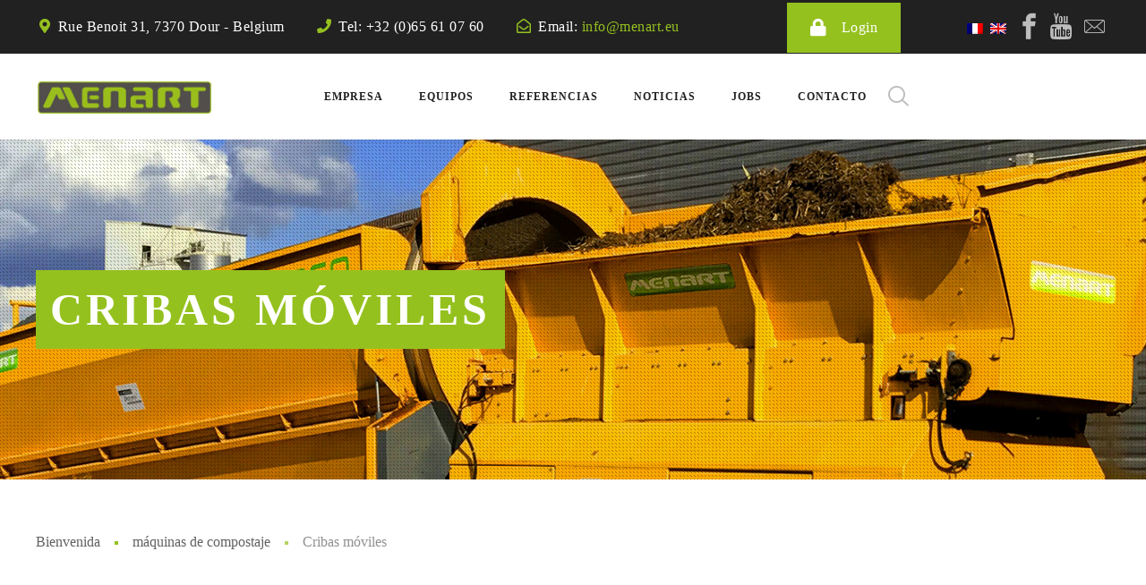

--- FILE ---
content_type: text/html; charset=UTF-8
request_url: https://www.menart.eu/maquinas-de-compostaje/criblas-serie-movil-tr-2/?lang=es
body_size: 36811
content:
<!DOCTYPE html><html class="no-js" lang="es-ES"><head><script data-no-optimize="1">var litespeed_docref=sessionStorage.getItem("litespeed_docref");litespeed_docref&&(Object.defineProperty(document,"referrer",{get:function(){return litespeed_docref}}),sessionStorage.removeItem("litespeed_docref"));</script> <meta charset="UTF-8" /><meta name="viewport" content="width=device-width, initial-scale=1, maximum-scale=8"><link rel="pingback" href="https://www.menart.eu/xmlrpc.php" /><meta name='robots' content='index, follow, max-image-preview:large, max-snippet:-1, max-video-preview:-1' /><style>img:is([sizes="auto" i], [sizes^="auto," i]) { contain-intrinsic-size: 3000px 1500px }</style><link rel="alternate" hreflang="fr" href="https://www.menart.eu/machines-de-compostage/tamis-rotatifs-mobiles/" /><link rel="alternate" hreflang="en" href="https://www.menart.eu/composting-machinery/trommel-screens-mobile-tr-series-2/?lang=en" /><link rel="alternate" hreflang="es" href="https://www.menart.eu/maquinas-de-compostaje/criblas-serie-movil-tr-2/?lang=es" /><link rel="alternate" hreflang="x-default" href="https://www.menart.eu/machines-de-compostage/tamis-rotatifs-mobiles/" /><title>Cribas móviles - Menart</title><link rel="canonical" href="https://www.menart.eu/maquinas-de-compostaje/criblas-serie-movil-tr-2/?lang=es" /><meta property="og:locale" content="es_ES" /><meta property="og:type" content="article" /><meta property="og:title" content="Cribas móviles - Menart" /><meta property="og:url" content="https://www.menart.eu/maquinas-de-compostaje/criblas-serie-movil-tr-2/?lang=es" /><meta property="og:site_name" content="Menart" /><meta property="article:publisher" content="https://www.facebook.com/MENART.BELGIUM/" /><meta property="article:modified_time" content="2019-04-05T15:23:33+00:00" /><meta property="og:image" content="https://www.menart.eu/wp-content/uploads/2025/06/menart.jpg" /><meta property="og:image:width" content="1896" /><meta property="og:image:height" content="967" /><meta property="og:image:type" content="image/jpeg" /><meta name="twitter:card" content="summary_large_image" /><meta name="twitter:label1" content="Tiempo de lectura" /><meta name="twitter:data1" content="2 minutos" /> <script type="application/ld+json" class="yoast-schema-graph">{"@context":"https://schema.org","@graph":[{"@type":"WebPage","@id":"https://www.menart.eu/maquinas-de-compostaje/criblas-serie-movil-tr-2/?lang=es","url":"https://www.menart.eu/maquinas-de-compostaje/criblas-serie-movil-tr-2/?lang=es","name":"Cribas móviles - Menart","isPartOf":{"@id":"https://www.menart.eu/#website"},"datePublished":"2019-02-13T08:32:15+00:00","dateModified":"2019-04-05T15:23:33+00:00","breadcrumb":{"@id":"https://www.menart.eu/maquinas-de-compostaje/criblas-serie-movil-tr-2/?lang=es#breadcrumb"},"inLanguage":"es","potentialAction":[{"@type":"ReadAction","target":["https://www.menart.eu/maquinas-de-compostaje/criblas-serie-movil-tr-2/?lang=es"]}]},{"@type":"BreadcrumbList","@id":"https://www.menart.eu/maquinas-de-compostaje/criblas-serie-movil-tr-2/?lang=es#breadcrumb","itemListElement":[{"@type":"ListItem","position":1,"name":"Accueil","item":"https://www.menart.eu/accueil/?lang=es"},{"@type":"ListItem","position":2,"name":"máquinas de compostaje","item":"https://www.menart.eu/maquinas-de-compostaje/?lang=es"},{"@type":"ListItem","position":3,"name":"Cribas móviles"}]},{"@type":"WebSite","@id":"https://www.menart.eu/#website","url":"https://www.menart.eu/","name":"Menart","description":"Équipements performants","publisher":{"@id":"https://www.menart.eu/#organization"},"alternateName":"Menart","potentialAction":[{"@type":"SearchAction","target":{"@type":"EntryPoint","urlTemplate":"https://www.menart.eu/?s={search_term_string}"},"query-input":{"@type":"PropertyValueSpecification","valueRequired":true,"valueName":"search_term_string"}}],"inLanguage":"es"},{"@type":"Organization","@id":"https://www.menart.eu/#organization","name":"Menart","alternateName":"Menart","url":"https://www.menart.eu/","logo":{"@type":"ImageObject","inLanguage":"es","@id":"https://www.menart.eu/#/schema/logo/image/","url":"https://www.menart.eu/wp-content/uploads/2025/05/Menart_logo@2X.jpg","contentUrl":"https://www.menart.eu/wp-content/uploads/2025/05/Menart_logo@2X.jpg","width":400,"height":81,"caption":"Menart"},"image":{"@id":"https://www.menart.eu/#/schema/logo/image/"},"sameAs":["https://www.facebook.com/MENART.BELGIUM/","https://www.youtube.com/channel/UCkrco8uMP_rGJgWDg-NVvxA"]}]}</script> <link rel='dns-prefetch' href='//maps.google.com' /><link rel='dns-prefetch' href='//fonts.googleapis.com' /><link rel='preconnect' href='https://fonts.gstatic.com' crossorigin /><link rel="alternate" type="application/rss+xml" title="Menart &raquo; Feed" href="https://www.menart.eu/feed/?lang=es" /><style id="litespeed-ccss">ul{box-sizing:border-box}:root{--wp--preset--font-size--normal:16px;--wp--preset--font-size--huge:42px}:root{--wp--preset--aspect-ratio--square:1;--wp--preset--aspect-ratio--4-3:4/3;--wp--preset--aspect-ratio--3-4:3/4;--wp--preset--aspect-ratio--3-2:3/2;--wp--preset--aspect-ratio--2-3:2/3;--wp--preset--aspect-ratio--16-9:16/9;--wp--preset--aspect-ratio--9-16:9/16;--wp--preset--color--black:#000000;--wp--preset--color--cyan-bluish-gray:#abb8c3;--wp--preset--color--white:#ffffff;--wp--preset--color--pale-pink:#f78da7;--wp--preset--color--vivid-red:#cf2e2e;--wp--preset--color--luminous-vivid-orange:#ff6900;--wp--preset--color--luminous-vivid-amber:#fcb900;--wp--preset--color--light-green-cyan:#7bdcb5;--wp--preset--color--vivid-green-cyan:#00d084;--wp--preset--color--pale-cyan-blue:#8ed1fc;--wp--preset--color--vivid-cyan-blue:#0693e3;--wp--preset--color--vivid-purple:#9b51e0;--wp--preset--gradient--vivid-cyan-blue-to-vivid-purple:linear-gradient(135deg,rgba(6,147,227,1) 0%,rgb(155,81,224) 100%);--wp--preset--gradient--light-green-cyan-to-vivid-green-cyan:linear-gradient(135deg,rgb(122,220,180) 0%,rgb(0,208,130) 100%);--wp--preset--gradient--luminous-vivid-amber-to-luminous-vivid-orange:linear-gradient(135deg,rgba(252,185,0,1) 0%,rgba(255,105,0,1) 100%);--wp--preset--gradient--luminous-vivid-orange-to-vivid-red:linear-gradient(135deg,rgba(255,105,0,1) 0%,rgb(207,46,46) 100%);--wp--preset--gradient--very-light-gray-to-cyan-bluish-gray:linear-gradient(135deg,rgb(238,238,238) 0%,rgb(169,184,195) 100%);--wp--preset--gradient--cool-to-warm-spectrum:linear-gradient(135deg,rgb(74,234,220) 0%,rgb(151,120,209) 20%,rgb(207,42,186) 40%,rgb(238,44,130) 60%,rgb(251,105,98) 80%,rgb(254,248,76) 100%);--wp--preset--gradient--blush-light-purple:linear-gradient(135deg,rgb(255,206,236) 0%,rgb(152,150,240) 100%);--wp--preset--gradient--blush-bordeaux:linear-gradient(135deg,rgb(254,205,165) 0%,rgb(254,45,45) 50%,rgb(107,0,62) 100%);--wp--preset--gradient--luminous-dusk:linear-gradient(135deg,rgb(255,203,112) 0%,rgb(199,81,192) 50%,rgb(65,88,208) 100%);--wp--preset--gradient--pale-ocean:linear-gradient(135deg,rgb(255,245,203) 0%,rgb(182,227,212) 50%,rgb(51,167,181) 100%);--wp--preset--gradient--electric-grass:linear-gradient(135deg,rgb(202,248,128) 0%,rgb(113,206,126) 100%);--wp--preset--gradient--midnight:linear-gradient(135deg,rgb(2,3,129) 0%,rgb(40,116,252) 100%);--wp--preset--font-size--small:13px;--wp--preset--font-size--medium:20px;--wp--preset--font-size--large:36px;--wp--preset--font-size--x-large:42px;--wp--preset--spacing--20:0.44rem;--wp--preset--spacing--30:0.67rem;--wp--preset--spacing--40:1rem;--wp--preset--spacing--50:1.5rem;--wp--preset--spacing--60:2.25rem;--wp--preset--spacing--70:3.38rem;--wp--preset--spacing--80:5.06rem;--wp--preset--shadow--natural:6px 6px 9px rgba(0, 0, 0, 0.2);--wp--preset--shadow--deep:12px 12px 50px rgba(0, 0, 0, 0.4);--wp--preset--shadow--sharp:6px 6px 0px rgba(0, 0, 0, 0.2);--wp--preset--shadow--outlined:6px 6px 0px -3px rgba(255, 255, 255, 1), 6px 6px rgba(0, 0, 0, 1);--wp--preset--shadow--crisp:6px 6px 0px rgba(0, 0, 0, 1)}.uk-panel-box{color:#444}.uk-dotnav:after,.uk-grid:after,.uk-panel:after{clear:both}a[class*=uk-]{text-decoration:none!important}.uk-dotnav{margin-left:0;padding:0!important;list-style:none!important}.uk-dotnav,.uk-grid{list-style:none}.uk-dotnav{margin-bottom:20px!important}*+.uk-dotnav{margin-top:20px!important}.uk-icon-button{border:none!important}.uk-grid{display:-ms-flexbox;display:-webkit-flex;display:flex;-ms-flex-wrap:wrap;-webkit-flex-wrap:wrap;flex-wrap:wrap;margin:0;padding:0}.uk-grid:after,.uk-grid:before{content:"";display:block;overflow:hidden}.uk-grid>*{-ms-flex:none;-webkit-flex:none;flex:none;margin:0;float:left;padding-left:25px}.uk-grid>*>:last-child{margin-bottom:0}.uk-grid{margin-left:-25px}@media (min-width:1220px){.uk-grid{margin-left:-35px}.uk-grid>*{padding-left:35px}}.uk-panel{display:block;position:relative}.uk-panel{text-decoration:none}.uk-panel:after,.uk-panel:before{content:"";display:table}.uk-panel>:not(.uk-panel-title):last-child{margin-bottom:0}.uk-panel-box{padding:20px;background:#fff;border:1px solid #e5e5e5;border-radius:2px}[class*=uk-icon-]{font-family:FontAwesome;display:inline-block;font-weight:400;font-style:normal;line-height:1;-webkit-font-smoothing:antialiased;-moz-osx-font-smoothing:grayscale}[class*=uk-icon-]{text-decoration:none}.uk-icon-button{box-sizing:border-box;display:inline-block;width:35px;height:35px;border-radius:100%;background:#f5f5f5;line-height:35px;color:#444;font-size:18px;text-align:center;border:1px solid rgb(0 0 0/.1)}.uk-icon-plus:before{content:""}.uk-dropdown-blank{display:none;position:absolute;z-index:1020;box-sizing:border-box;width:200px}.uk-text-left{text-align:left!important}.uk-margin{margin-bottom:20px}*+.uk-margin{margin-top:20px}.uk-margin-top-remove{margin-top:0!important}.uk-position-absolute{position:absolute!important}.uk-position-relative{position:relative!important}.uk-display-inline-block{display:inline-block!important;max-width:100%}@media (min-width:960px){.uk-visible-small{display:none!important}}@media (min-width:768px) and (max-width:959px){.uk-visible-small{display:none!important}}@media (max-width:767px){.uk-hidden-small{display:none!important}}.uk-flex-center{-ms-flex-pack:center;-webkit-justify-content:center;justify-content:center}.uk-dotnav{display:-ms-flexbox;display:-webkit-flex;display:flex;-ms-flex-wrap:wrap;-webkit-flex-wrap:wrap;flex-wrap:wrap;margin-left:-15px;margin-top:-15px;padding:0}.uk-dotnav:after,.uk-dotnav:before{content:"";display:block;overflow:hidden}[class^="et-icon-"],[class*=" et-icon-"],.search-toggle,.sidebar-toggle,.mobile-site-sidebar-toggle,.mob-menu-toggle,.search-icon,.mob-menu-toggle-alt{font-family:"enovathemes"!important;speak:none;font-style:normal;font-weight:400;font-variant:normal;text-transform:none;line-height:1.4;-moz-osx-font-smoothing:grayscale}.et-icon-youtube:before{content:""}.et-icon-facebook:before{content:""}.et-icon-email:before{content:""}.et-icon-menu:before{content:""}#to-top:before{position:relative;display:block;top:-2px}.search-toggle:before,.search-icon:before{content:""}.mobile-site-sidebar-toggle:before,.mob-menu-toggle-alt:before{content:""}.sidebar-toggle:before,.search-toggle:before,.search-icon:before{font-family:"enovathemes-globax"!important;speak:none;font-style:normal;font-weight:400;font-variant:normal;text-transform:none;line-height:1;-webkit-font-smoothing:antialiased;-moz-osx-font-smoothing:grayscale}.sidebar-toggle:before{content:"꤀"}.search-toggle:before,.search-icon:before{content:"꤁"}.fa,.far,.fas{-moz-osx-font-smoothing:grayscale;-webkit-font-smoothing:antialiased;display:inline-block;font-style:normal;font-variant:normal;text-rendering:auto;line-height:1}.fa-angle-down:before{content:""}.fa-envelope-open:before{content:""}.fa-lock:before{content:""}.fa-map-marker-alt:before{content:""}.fa-phone:before{content:""}.far{font-weight:400}.fa,.far,.fas{font-family:"Font Awesome 5 Free"}.fa,.fas{font-weight:900}#to-top{font-family:"Font Awesome 5 Free";-moz-osx-font-smoothing:grayscale;-webkit-font-smoothing:antialiased;display:inline-block;font-style:normal;font-variant:normal;text-rendering:auto;line-height:1;display:inline-block;font-size:inherit;text-rendering:auto;-webkit-font-smoothing:antialiased;-moz-osx-font-smoothing:grayscale;font-weight:900!important}#to-top:before{content:""}header,nav,section{display:block}html{-ms-text-size-adjust:100%;-webkit-text-size-adjust:100%}body{margin:0}h1{font-size:2em;margin:.67em 0}img{border:0}fieldset{border:1px solid silver;margin:0 2px;padding:.35em .625em .75em}input{line-height:normal}input[type="submit"]{-webkit-appearance:button}input::-moz-focus-inner{border:0;padding:0}a{outline:0}.page-content-wrap{overflow:hidden}.et-clearfix:after{content:"";display:table;clear:both}*,:after,:before{box-sizing:border-box;word-wrap:break-word}html{position:static;height:100%!important;overflow-y:scroll;overflow-x:hidden;font-family:Arial,Helvetica,sans-serif;-webkit-font-smoothing:antialiased;-moz-osx-font-smoothing:grayscale}body{margin:0;min-height:100%;counter-reset:stepcounter}ul{list-style-position:inside;list-style-type:square}ul li{padding:4px 0}ul ul{margin-left:24px}a{text-decoration:none;outline:0}p,ul,li ul,form,fieldset{margin:0 0 24px 0;padding:0}h1,h2,h3{margin-top:0;margin-bottom:24px}img{max-width:100%;height:auto!important;border:0;-ms-interpolation-mode:bicubic;vertical-align:bottom;margin:0}#gen-wrap{position:relative;left:0}#gen-wrap,#wrap{height:100%}#wrap{width:100%;min-height:100%;margin:0 auto;position:relative;z-index:99;background-color:#fff}#to-top{position:fixed;z-index:99;bottom:24px;right:24px;display:block;visibility:hidden;opacity:0;text-align:center}#to-top:before{width:inherit;height:inherit;position:absolute;display:block}::-webkit-input-placeholder{color:#757575}:-moz-placeholder{color:#757575}::-moz-placeholder{color:#757575}:-ms-input-placeholder{color:#757575}.container,.vc-container{width:92%;max-width:92%;margin:0 auto 0 auto;position:relative}.header .header-body [class*=" fa-"]{margin-left:16px}.pswp__button{width:44px;height:44px;position:relative;background:none;overflow:visible;-webkit-appearance:none;display:block;border:0;padding:0;margin:0;float:right;opacity:.75;box-shadow:none}.pswp__button::-moz-focus-inner{padding:0;border:0}.pswp__button,.pswp__button--arrow--left:before,.pswp__button--arrow--right:before{background:url(/wp-content/themes/globax/images/default-skin.png)0 0 no-repeat;background-size:264px 88px;width:44px;height:44px}.pswp__button--close{background-position:0-44px}.pswp__button--share{background-position:-44px -44px;display:none}.pswp__button--fs{display:none}.pswp__button--zoom{display:none;background-position:-88px 0}.pswp__button--arrow--left,.pswp__button--arrow--right{background:none;top:50%;margin-top:-50px;width:70px;height:100px;position:absolute}.pswp__button--arrow--left{left:0}.pswp__button--arrow--right{right:0}.pswp__button--arrow--left:before,.pswp__button--arrow--right:before{content:"";top:35px;background-color:rgb(0 0 0/.3);height:30px;width:32px;position:absolute}.pswp__button--arrow--left:before{left:6px;background-position:-138px -44px}.pswp__button--arrow--right:before{right:6px;background-position:-94px -44px}.pswp__share-modal{display:block;background:rgb(0 0 0/.5);width:100%;height:100%;top:0;left:0;padding:10px;position:absolute;z-index:1600;opacity:0;backface-visibility:hidden;will-change:opacity}.pswp__share-modal--hidden{display:none}.pswp__share-tooltip{z-index:1620;position:absolute;background:#FFF;top:56px;display:block;width:auto;right:44px;box-shadow:0 2px 5px rgb(0 0 0/.25);-ms-transform:translateY(6px);transform:translateY(6px);backface-visibility:hidden;will-change:transform}.pswp__counter{position:absolute;left:0;top:0;height:44px;font-size:13px;line-height:44px;color:#FFF;opacity:.75;padding:0 10px}.pswp__caption{position:absolute;left:0;bottom:0;width:100%;min-height:44px}.pswp__caption__center{text-align:center;margin:0 auto;font-size:16px;line-height:24px;color:#fff;padding:8px 16px}.pswp__preloader{width:44px;height:44px;position:absolute;top:0;left:50%;margin-left:-22px;opacity:0;will-change:opacity;direction:ltr}.pswp__preloader__icn{width:20px;height:20px;margin:12px}@media screen and (max-width:1024px){.pswp__preloader{position:relative;left:auto;top:auto;margin:0;float:right}}.pswp__ui{-webkit-font-smoothing:auto;visibility:visible;opacity:1;z-index:1550}.pswp__top-bar{position:absolute;left:0;top:0;height:44px;width:100%}.pswp__caption,.pswp__top-bar{backface-visibility:hidden;will-change:opacity}.pswp__top-bar,.pswp__caption{background-color:rgb(0 0 0/.5)}.pswp__ui--hidden .pswp__top-bar,.pswp__ui--hidden .pswp__caption,.pswp__ui--hidden .pswp__button--arrow--left,.pswp__ui--hidden .pswp__button--arrow--right{opacity:.001}.pswp{display:none;position:absolute;width:100%;height:100%;left:0;top:0;overflow:hidden;-ms-touch-action:none;touch-action:none;z-index:1500;-webkit-text-size-adjust:100%;backface-visibility:hidden;outline:none}.pswp *{box-sizing:border-box}.pswp__bg{position:absolute;left:0;top:0;width:100%;height:100%;background:#000;opacity:0;transform:translateZ(0);backface-visibility:hidden;will-change:opacity}.pswp__scroll-wrap{position:absolute;left:0;top:0;width:100%;height:100%;overflow:hidden}.pswp__container{-ms-touch-action:none;touch-action:none;position:absolute;left:0;right:0;top:0;bottom:0}.pswp__container{-webkit-touch-callout:none}.pswp__bg{will-change:opacity}.pswp__container{backface-visibility:hidden}.pswp__item{position:absolute;left:0;right:0;top:0;bottom:0;overflow:hidden}.vc_row{margin-left:auto!important;margin-right:auto!important;position:relative}.vc_row.vc_column-gap-24 .vc_column_container{padding:12px}.enovathemes .vc_column_container>.vc_column-inner{padding-left:0;padding-right:0}.enovathemes .wpb_content_element{margin-bottom:32px}form:after{content:"";display:table;clear:both}fieldset{border:none}input[type="text"]{display:block;outline:none;margin-left:0;margin-right:0;margin-top:0;margin-bottom:24px;text-align:left;max-width:100%;width:100%;position:relative;backface-visibility:hidden;height:56px;font-size:16px;line-height:16px;padding:14px 24px 14px 24px;border-width:1px;border-style:solid}input[type="submit"]{display:inline-block;margin-bottom:4px;outline:0;border:none;position:relative;backface-visibility:hidden;z-index:1;padding:12px 24px 12px 24px!important;font-size:12px;line-height:24px;min-width:120px;text-align:center!important;text-transform:uppercase}[class*="button-size-medium"] input[type="submit"]{padding:12px 24px 12px 24px!important;font-size:12px;line-height:24px;min-width:120px}.widget{margin-bottom:72px}.widget ul{list-style:none;padding:0;margin:0}.widget ul li{padding:0 0 24px 0;margin:0}.widget_icl_lang_sel_widget img{vertical-align:middle;top:-1px;margin-right:8px}.widget_icl_lang_sel_widget li{padding:0!important;position:relative}.widget_icl_lang_sel_widget li a{padding:9px 24px!important;display:block;position:relative;outline:0;border-width:1px!important;border-style:solid!important;border-color:#e0e0e0}.widget_icl_lang_sel_widget li ul{display:none;background-color:transparent!important}.widget_icl_lang_sel_widget li ul li a{border-top:none!important}.site-sidebar{position:fixed;top:0;right:0;width:320px;height:100%;overflow:hidden;z-index:1;backface-visibility:hidden;visibility:hidden;opacity:0}.mobile-site-sidebar-toggle{position:absolute;top:0;right:10px;width:40px;height:40px;line-height:40px;text-align:center;font-size:24px;z-index:15;backface-visibility:hidden}#wrap .overlay{position:absolute;top:0;right:0;width:0;height:0;background:rgb(0 0 0/.4);content:"";opacity:0;z-index:9999}.header-search-modal{width:100%;height:100%;position:absolute;top:-200%;left:0;z-index:9999999999999999999;text-align:center;backface-visibility:hidden;opacity:0}.header-search-modal .container,.header-search-modal form,.header-search-modal fieldset,.header-search-modal input[type="text"]{height:100%;margin-bottom:0!important}.header-search-modal form{width:100%;height:100%;position:absolute;top:0;left:0}.header-search-modal input[type="text"]{width:100%;height:100%;background-color:transparent!important;border-radius:0;border:none;box-shadow:none!important;outline:0;display:block;font-size:24px;margin:0!important}.header-search-modal input[type="submit"]{width:40px;height:40px;background:transparent!important;border-radius:0;border:none!important;box-shadow:none!important;outline:0;display:block;text-indent:-9000000px;position:absolute;top:50%;right:0;min-width:0;padding:0;margin:-20px 0 0 0}.header-search-modal input[type="submit"]+.search-icon{font-size:24px;z-index:-1;width:40px;height:40px;line-height:40px;text-align:center;display:block;position:absolute;top:50%;right:0;margin:-20px 0 0 0;backface-visibility:hidden}#et-content{position:relative;z-index:78;background-color:#fff;overflow:hidden}#et-content.padding-true{padding:70px 0}.rich-header{z-index:53;overflow:hidden;width:100%;position:relative}.rich-header[data-overlay="true"]:before{background:repeat left top url(/wp-content/themes/globax/images/dotted-overlay.png)!important;display:block;position:absolute;top:0;left:0;width:100%;height:100%;content:""}.rich-header .container{display:table;height:100%}.rich-header .rh-content{width:100%;position:absolute;top:50%;left:0;-ms-transform:translateY(-50%);transform:translateY(-50%)}.rich-header h1{margin-top:0!important;margin-bottom:0px!important;display:inline-block}.et-breadcrumbs{padding:56px 0 0 0;display:block;word-break:break-word;margin:0 auto;width:100%;position:relative;background-color:#fff}.et-breadcrumbs:before{width:100%;left:0;content:"";display:none;position:absolute;background-color:#fff}.et-breadcrumbs:after{width:500%;left:50%;transform:translateX(-50%);content:"";display:none;position:absolute;background-color:#fff}.page-title-text-align-left.rich-header{text-align:left}.page-title-text-align-left.rich-header+.et-breadcrumbs{text-align:left!important}.et-breadcrumbs>.container>*{position:relative}.et-breadcrumbs a{position:relative;color:inherit!important}.et-breadcrumbs a:after{display:block;position:absolute;width:0;height:2px;content:"";bottom:-4px;left:0;opacity:.5}.et-breadcrumbs a:not(:first-child):after{left:36px}.et-breadcrumbs>.container>*:before{display:inline-block;top:50%;width:4px;height:4px;margin-left:16px;margin-right:16px;text-align:center;position:relative;vertical-align:middle;content:""}.et-breadcrumbs>.container>*:first-child:before{display:none}.et-breadcrumbs>.container>*:first-child{margin-left:0}.et-breadcrumbs>.container>span{opacity:.7}.gap{clear:both}.et-gap-inline{display:inline-block;vertical-align:middle}.et-gap-inline{line-height:0}.et-gap-inline{display:inline-block;vertical-align:middle}.et-el-icon{margin:0;text-align:center;display:inline-block;vertical-align:middle}.et-el-icon{margin:0 4px 8px 4px}.et-el-icon.extra-small{font-size:16px;line-height:16px}@media only screen and (min-width:320px){.container{width:272px;max-width:272px}.vc-container{width:272px;max-width:272px}.vc_row.vc_column-gap-24.vc-container{width:296px;max-width:296px}}@media only screen and (max-width:320px){.header-search-modal{width:100%}.header-search-modal form{width:92%;height:56px}.header-search-modal input[type="text"]{width:100%;height:56px;padding-right:56px;line-height:56px}.header-search-modal input[type="submit"]{width:56px;height:56px}.header-search-modal input[type="submit"]+.search-icon{width:56px;height:56px;line-height:56px}input[type="submit"]{width:100%;display:block!important;margin-right:0!important;margin-left:0!important}}@media only screen and (max-width:479px){input[type="text"]{width:100%}}@media only screen and (min-width:480px){.container{width:432px;max-width:432px}.vc-container{width:432px;max-width:432px}.vc_row.vc_column-gap-24.vc-container{width:456px;max-width:456px}}@media only screen and (min-width:768px){.container{width:720px;max-width:720px}.vc-container{width:720px;max-width:720px}.vc_row.vc_column-gap-24.vc-container{width:744px;max-width:744px}}@media only screen and (max-width:1023px){.mob-page-title-text-align-left.rich-header{text-align:left!important}.mob-page-title-text-align-left.rich-header+.et-breadcrumbs{text-align:left!important}.mob-page-title-text-align-left.rich-header .rh-title{float:left}.mob-page-title-text-align-left.rich-header .rh-title>:only-child{margin-bottom:0!important}}@media only screen and (min-width:1024px){.hide1024{display:none!important}.container{width:960px;max-width:960px}.vc-container{width:960px;max-width:960px}.vc_row.vc_column-gap-24.vc-container{width:984px;max-width:984px}.page-title-text-align-left.rich-header .rh-title{float:left}.page-title-text-align-left.rich-header .rh-title>:only-child{margin-bottom:0!important}}@media only screen and (max-width:1279px){.desk{display:none}.header-mobile{position:relative;z-index:79}.mobile-navigation form.search-form{position:relative}.mobile-navigation .search-form fieldset,.mobile-navigation .search-form input[type="text"]{margin-bottom:0!important}.mobile-navigation .search-form input[type="text"]{width:100%;background-color:transparent!important;outline:0;display:block;margin:0!important;padding-right:40px}.mobile-navigation .search-form input[type="submit"]{width:40px;height:40px;background:transparent!important;border-radius:0;border:none!important;box-shadow:none!important;outline:0;display:block;text-indent:-9000000px;position:absolute;top:50%;right:0;min-width:0;padding:0;margin:-20px 0 0 0}.mobile-navigation .search-form input[type="submit"]+.search-icon{font-size:16px;z-index:-1;width:40px;height:40px;line-height:40px;text-align:center;display:block;position:absolute;top:50%;right:0;margin:-20px 0 0 0;backface-visibility:hidden}.header-top{position:relative;z-index:25}.header-top .slogan,.header-social-links{display:block;text-align:center}.header-top .slogan{line-height:24px;padding-top:5px}.header-top .slogan .et-el-icon{margin-bottom:0!important}.header-social-links{height:40px;line-height:40px;text-align:center}.header-social-links a{height:40px;width:30px;line-height:40px;vertical-align:top;text-align:center;display:inline-block;backface-visibility:hidden}.header-logo-area{box-shadow:0 1px 3px rgb(0 0 0/.1)}.header-logo-area,.header-logo-area .container{position:relative}.header-logo-area .container{line-height:inherit;height:inherit}.header-logo-area .logo{position:relative;margin:0 auto;display:block;float:left}.header-logo-area .logo a{display:block;height:100%;width:100%;text-decoration:none;text-align:center;line-height:inherit}.header-logo-area .logo a img{margin-bottom:0;margin-top:-2px;border:none;vertical-align:middle;width:auto}.header-logo-area .mob-menu-toggle{width:40px;height:40px;line-height:40px;font-size:24px;text-align:center;z-index:15;float:right;position:relative;margin-left:8px}.header-logo-area .mob-menu-toggle>span,.header-logo-area .mob-menu-toggle>span:before,.header-logo-area .mob-menu-toggle>span:after{width:4px;height:4px;border-radius:4px;content:"";display:block;position:absolute;left:50%;top:50%;margin-top:-2px;margin-left:-2px}.header-logo-area .mob-menu-toggle>span:after{top:-8px;margin-top:0}.header-logo-area .mob-menu-toggle>span:before{top:auto;bottom:-8px;margin-top:0}.mobile-navigation{box-shadow:0 1px 3px rgb(0 0 0/.1);position:fixed;z-index:99999999999999999;width:282px;height:100%;left:-282px;padding:56px 16px 16px 16px}.mobile-navigation ul{list-style:none;margin:0;padding:0}.mobile-navigation ul li{margin:0;padding:0;display:block}.mobile-navigation ul>li>a{position:relative;padding:12px 16px;line-height:23px;display:block;outline:0;margin-bottom:2px}.mobile-navigation ul li>ul{display:none}.mobile-navigation .mi{font-size:16px;width:40px;height:40px;line-height:40px;top:50%;margin-top:-20px;text-align:center;right:0;display:block;position:absolute;backface-visibility:hidden}.mobile-navigation ul li a:only-child .mi{display:none}.mob-menu-toggle-alt{width:40px;height:40px;line-height:40px;display:block;color:#fff;position:absolute;top:0;right:0;text-align:center}}@media only screen and (min-width:1280px){.container{width:1200px;max-width:1200px}.vc-container{width:1200px;max-width:1200px}.vc_row.vc_column-gap-24.vc-container{width:1224px;max-width:1224px}.mobile-navigation{display:none}.header-top{position:relative;z-index:25}.header-top .slogan{float:left}.header-top .slogan .et-el-icon{margin-bottom:4px!important}.header-social-links{float:right}.header-top-menu{float:right}.header-top-menu ul{list-style:none;margin:0;padding:0}.header-top-menu>ul>li{margin:0;padding:0 16px;float:left;text-transform:unset;position:relative}.header-top-menu ul li a{display:inline-block;text-align:center;font-size:12px;line-height:32px;backface-visibility:hidden}.header-top-menu ul li a .txt,.header-top-menu ul li a{position:relative}.header-top-menu ul li .mi{font-size:12px;display:inline-block;margin-left:4px;position:relative;backface-visibility:hidden}.header-top-menu ul li a:only-child .mi{display:none}.header-top-menu ul li img{vertical-align:middle;margin-right:8px}.header-social-links{height:32px;line-height:32px;text-align:left}.header-social-links a{height:32px;width:36px;line-height:32px;font-size:16px!important;vertical-align:top;text-align:center;display:inline-block;backface-visibility:hidden}.desk .logo{position:relative;padding:0 25px 0 0;margin:0 auto;display:block;float:left}.desk .logo a{display:block;height:100%;width:100%;text-decoration:none;text-align:center;line-height:inherit;position:relative}.desk .logo a img{margin-bottom:0;border:none;vertical-align:middle;width:auto}.sticky-logo{position:absolute;top:50%;left:50%}.sticky-logo{opacity:0!important}.header-mobile{display:none}.desk{display:block;box-shadow:0 1px 3px rgb(0 0 0/.1);position:relative;z-index:80;width:100%}.desk .header-body{position:relative}.desk-menu{float:right}.desk-menu>ul{list-style:none;margin:0;padding:0}.desk-menu>ul>li{padding:0;position:relative;float:left}.desk-menu>ul>li:first-child{margin-left:0!important}.desk-menu>ul>li>a{display:block;z-index:2;position:relative;padding:0;height:36px;line-height:36px}.desk-menu>ul>li:first-child{margin-left:0!important}.desk-menu>ul>li>a>.txt{position:relative}.desk-menu>ul>li>a>.mi,.desk-menu ul li a:only-child .mi{display:none}.desk-menu>ul>li ul li>a>.mi{display:block;width:16px;height:16px;font-size:16px;text-align:center;position:absolute;top:50%;right:8px;margin-top:-7px;backface-visibility:hidden}.desk-menu .sub-menu{position:absolute;left:0;min-width:258px;max-width:258px;padding-top:12px;padding-bottom:12px;list-style:none;margin-left:0;z-index:-1;display:none;text-align:left}.desk-menu .sub-menu li{position:relative;padding:0;padding:0 16px}.desk-menu .sub-menu li>a{padding:8px 16px;display:block;position:relative}.subeffect-ghost .desk-menu>ul>li>.sub-menu{display:none;opacity:0;margin-top:-20px}.effect-overline .desk-menu>ul>li>a:after{content:"";position:absolute;width:0;height:2px;left:0;bottom:8px;opacity:0}.effect-overline .desk-menu>ul>li>a:after{bottom:auto;height:4px}.search-toggle,.sidebar-toggle{height:40px;width:40px;line-height:40px!important;font-size:24px!important;float:right;text-align:center;position:relative;z-index:15;margin-left:30px;backface-visibility:hidden}.cart-true .search-toggle,.cart-true .sidebar-toggle,.search-true .sidebar-toggle{margin-left:16px}.desk-menu>ul li:not([data-mm="true"]) ul>li:first-child{position:relative}.page-content-wrap{backface-visibility:hidden}.sticky-true.desk{position:fixed;top:0;left:0;-ms-transform:translateY(0);transform:translateY(0)}.sticky-true .header-body{backface-visibility:hidden}.sticky-true .logo,.sticky-true .desk-menu>ul>li{backface-visibility:hidden}.sticky-true .desk-menu .sub-menu{backface-visibility:hidden}.sticky-true .search-toggle,.sticky-true .desk-menu>ul>li>a{backface-visibility:hidden}.mobile-site-sidebar-toggle{display:none}}@media only screen and (min-width:1366px){.rich-header.breadcrumbs-true .rh-content{margin-top:-32px}.et-breadcrumbs{padding:0;width:1280px;top:-10px;z-index:78}.et-breadcrumbs:before{display:block;height:32px;top:-32px}.et-breadcrumbs:after{display:block;height:32px;bottom:-14px;z-index:-1}}@media only screen and (min-width:1600px){.et-breadcrumbs{width:1400px}.et-breadcrumbs:before{height:48px;top:-48px}}@media all and (-ms-high-contrast:none),(-ms-high-contrast:active){.rich-header .rh-content{z-index:2}.site-sidebar{visibility:visible}.mobile-site-sidebar-toggle{display:block!important}}@media all and (min-width:0) and (min-resolution:.001dpcm){.site-sidebar{right:-320px;visibility:visible;z-index:999999999}.mobile-site-sidebar-toggle{display:block!important}}.vc_row:after,.vc_row:before{content:" ";display:table}.vc_row:after{clear:both}@media (max-width:767px){.vc_hidden-xs{display:none!important}}@media (min-width:768px) and (max-width:991px){.vc_hidden-sm{display:none!important}}@media (min-width:992px) and (max-width:1199px){.vc_hidden-md{display:none!important}}@media (min-width:1200px){.vc_hidden-lg{display:none!important}}.vc_column_container{width:100%}.vc_row{margin-left:-15px;margin-right:-15px}.vc_col-sm-2,.vc_col-sm-4,.vc_col-sm-8{position:relative;min-height:1px;padding-left:15px;padding-right:15px;-webkit-box-sizing:border-box;-moz-box-sizing:border-box;box-sizing:border-box}@media (min-width:768px){.vc_col-sm-2,.vc_col-sm-4,.vc_col-sm-8{float:left}.vc_col-sm-8{width:66.66666667%}.vc_col-sm-4{width:33.33333333%}.vc_col-sm-2{width:16.66666667%}}.wpb_text_column :last-child,.wpb_text_column p:last-child{margin-bottom:0}.wpb_content_element{margin-bottom:35px}.vc_row.vc_row-no-padding .vc_column-inner{padding-left:0;padding-right:0}.vc_column-inner::after,.vc_column-inner::before{content:" ";display:table}.vc_column-inner::after{clear:both}.vc_column_container{padding-left:0;padding-right:0}.vc_column_container>.vc_column-inner{box-sizing:border-box;padding-left:15px;padding-right:15px;width:100%}.vc_col-has-fill>.vc_column-inner{padding-top:35px}.vc_general.vc_btn3{display:inline-block;margin-bottom:0;text-align:center;vertical-align:middle;background-image:none;background-color:#fff0;color:#5472d2;border:1px solid #fff0;box-sizing:border-box;word-wrap:break-word;text-decoration:none;position:relative;top:0;line-height:normal;-webkit-box-shadow:none;-moz-box-shadow:none;box-shadow:none;font-size:14px;padding-top:14px;padding-bottom:14px;padding-left:20px;padding-right:20px}.vc_general.vc_btn3 .vc_btn3-icon{vertical-align:top;height:14px;line-height:1;font-size:16px}.vc_btn3.vc_btn3-icon-left{position:relative}.vc_btn3.vc_btn3-icon-left .vc_btn3-icon{display:block;position:absolute;top:50%;-webkit-transform:translate(0,-50%);-ms-transform:translate(0,-50%);-o-transform:translate(0,-50%);transform:translate(0,-50%)}.vc_btn3.vc_btn3-icon-left{text-align:left}.vc_btn3.vc_btn3-shape-square{border-radius:0}.vc_btn3.vc_btn3-size-lg{font-size:16px;padding-top:18px;padding-bottom:18px;padding-left:25px;padding-right:25px}.vc_btn3.vc_btn3-size-lg .vc_btn3-icon{font-size:20px;height:16px;line-height:16px}.vc_btn3.vc_btn3-size-lg.vc_btn3-icon-left:not(.vc_btn3-o-empty){padding-left:60px}.vc_btn3.vc_btn3-size-lg.vc_btn3-icon-left:not(.vc_btn3-o-empty) .vc_btn3-icon{left:25px}.vc_btn3.vc_btn3-color-green,.vc_btn3.vc_btn3-color-green.vc_btn3-style-flat{color:#fff;background-color:#6dab3c}body,input{font-size:16px;font-weight:400;font-family:Roboto;line-height:28px;letter-spacing:.5px;color:#616161}.widget_icl_lang_sel_widget li a{color:#616161!important}.et-breadcrumbs a:after{background-color:#616161!important}h1,h2,h3{font-family:Montserrat;text-transform:none;font-weight:700;letter-spacing:0;color:#212121}h1{font-size:48px;line-height:56px}h2{font-size:40px;line-height:48px}h3{font-size:32px;line-height:40px}input[type="text"]{font-family:Montserrat}.mob-menu-toggle-alt{background-color:#95c11f}a,a:visited{color:#95c11f;opacity:1}#to-top{width:48px;height:48px;line-height:48px!important;font-size:32px;border-radius:150px;color:#fff;background-color:#151515}.rich-header{height:380px}.rich-header h1{font-family:Montserrat;font-weight:700;font-size:72px;line-height:88px;letter-spacing:4px;text-transform:uppercase}.rich-header+.et-breadcrumbs{font-family:Montserrat;font-weight:500;font-size:16px;letter-spacing:0;text-transform:none}.page-id-15861 .page-header{background-color:#95c11f;background-image:url(http://www.menart.eu/wp-content/uploads/2019/02/Tamis_rot_mob.jpg);background-repeat:no-repeat;background-attachment:scroll;-webkit-background-size:cover;-moz-background-size:cover;background-size:cover;background-position:center center}.page-id-15861 .page-header h1{color:#fff;padding:0 16px;background-color:#95c11f}.page-id-15861 .et-breadcrumbs{color:#616161;background-color:#fff}.page-id-15861 .et-breadcrumbs:before,.page-id-15861 .et-breadcrumbs:after{background-color:#fff}.page-id-15861 .et-breadcrumbs>.container>*:before{background-color:#95c11f}.page-id-15861 .et-breadcrumbs a:after{background-color:#616161}html,#gen-wrap{background-color:#fff}input[type="text"]{color:#616161;background-color:#fff;border-color:#e0e0e0}input[type="submit"]{color:#ffffff!important;font-family:Montserrat;font-weight:700;letter-spacing:.5px;border-radius:0px!important;background-color:#95c11f}.site-sidebar{background-color:#212121;padding-top:48px;padding-bottom:48px;padding-right:32px;padding-left:32px}.site-sidebar .widget{color:#bdbdbd}.site-sidebar .widget a,.mobile-site-sidebar-toggle{color:#bdbdbd}.site-sidebar .widget_icl_lang_sel_widget li a{color:#bdbdbd!important}.site-sidebar .widget_icl_lang_sel_widget li a{border-color:rgb(189 189 189/.5)}.desk .header-top,.desk .header-top .slogan,.desk .header-top-menu>ul>li{height:60px;line-height:60px}.header-top-menu ul li a{line-height:60px}.desk .header-top .header-social-links{margin-top:14px}.header-top{background-color:rgb(33 33 33)}.desk.border-box-false .header-top{border-bottom:1px solid #fff0}.header-top .header-top-menu a{color:#BDBDBD;font-weight:600;font-family:Montserrat;font-size:14px;text-transform:none;letter-spacing:.5px}.header-social-links a{color:#BDBDBD}.desk.top-true{height:156px}.desk .header-body{background-color:rgb(255 255 255);height:96px}.desk .logo{height:96px;line-height:96px}.desk .logo-desk .normal-logo{-webkit-transform:translate(0,0);-ms-transform:translate(0,0);transform:translate(0,0)}.desk-menu>ul>li{margin-left:40px;height:96px;line-height:96px}.desk-menu>ul>li>a{color:#212121;font-family:Montserrat;font-weight:700;font-size:12px;letter-spacing:1px;text-transform:uppercase;margin-top:30px}.effect-overline .desk-menu>ul>li>a:after{background:rgb(149 193 31)}.effect-overline .desk-menu>ul>li>a:after{top:-30px}.desk-menu>ul ul{background-color:#fff;border-top:4px solid #95c11f;box-shadow:2px 1px 4px 1px rgb(0 0 0/.1)}.desk-menu>ul>li>ul{top:96px}.desk-menu .sub-menu a{color:#616161;font-family:Roboto;font-weight:500;font-size:16px;text-transform:none;line-height:24px}.desk .search-toggle,.desk .sidebar-toggle{margin-top:28px}.header-search-modal{background:rgb(245 245 245)}.header-search-modal input[type="text"],.header-search-modal input[type="submit"]+.search-icon{color:#616161!important}.desk .search-toggle,.desk .sidebar-toggle{color:#bdbdbd}.header-logo-area{height:80px;line-height:80px;background-color:#fff}.mobile-navigation{background-color:#fff}.mobile-navigation ul>li>a{color:#424242;font-family:Montserrat;font-weight:700;font-size:12px;letter-spacing:1px;text-transform:uppercase;background-color:#fff}.mob-menu-toggle{color:#bdbdbd;margin-top:20px}.header-logo-area .mob-menu-toggle>span,.header-logo-area .mob-menu-toggle>span:before,.header-logo-area .mob-menu-toggle>span:after{background-color:#bdbdbd}.footer a{color:#bdbdbd}.footer .widget_icl_lang_sel_widget li a{color:#bdbdbd!important}.footer .widget_icl_lang_sel_widget li a{border-color:rgb(189 189 189/.5)}@media only screen and (min-width:320px){h2{font-size:30px;line-height:35px}}@media only screen and (min-width:768px){.site-sidebar{width:400px!important}}@media only screen and (max-width:1023px){.mob-page-title-text-align-left.rich-header .rh-title>:only-child{margin-bottom:0!important;font-size:32px}}@media only screen and (max-width:1279px){.rich-header{height:330px}.rich-header h1{font-weight:700;font-size:32px;letter-spacing:1px;line-height:40px;text-transform:uppercase}.rich-header+.et-breadcrumbs{font-weight:500;font-size:16px;letter-spacing:0;text-transform:none}}@media only screen and (min-width:1280px){.desk.sticky-true.transparent-false.boxed-false+.page-content-wrap{padding-top:96px}.desk.sticky-true.transparent-false.boxed-false.top-true+.page-content-wrap{padding-top:156px}}@media only screen and (min-width:1600px){.desk-menu>ul>li{margin-left:40px}}nav>ul{margin:0 50px;text-align:left;border-left:0 solid #333;display:inline-block}.sidebar-toggle.et-icon-menu::before{display:none}.rich-header h1{font-size:50px}.header-top-menu>ul>li{padding:0 0}.header-social-links a{height:32px;width:36px;line-height:32px;font-size:29px!important;vertical-align:top;text-align:center;display:inline-block;backface-visibility:hidden}.desk-menu .sub-menu{position:absolute;left:0;min-width:258px;max-width:258px;padding-top:12px;padding-bottom:12px;list-style:none;margin-left:0;z-index:1;display:none;text-align:left}.vc_btn3.vc_btn3-color-green,.vc_btn3.vc_btn3-color-green.vc_btn3-style-flat{background-color:#95c11f}.butonlogin{padding-left:80px;position:relative;right:-120px}.vc_custom_1549890472274{padding-left:35px!important;background-color:#f9f9f9!important}.fa,.far,.fas{-moz-osx-font-smoothing:grayscale;-webkit-font-smoothing:antialiased;display:inline-block;font-style:normal;font-variant:normal;text-rendering:auto;line-height:1}.fa-angle-down:before{content:""}.fa-envelope-open:before{content:""}.fa-lock:before{content:""}.fa-map-marker-alt:before{content:""}.fa-phone:before{content:""}.far{font-family:"Font Awesome 5 Free";font-weight:400}.fa,.fas{font-family:"Font Awesome 5 Free";font-weight:900}</style><link rel="preload" data-asynced="1" data-optimized="2" as="style" onload="this.onload=null;this.rel='stylesheet'" href="https://www.menart.eu/wp-content/litespeed/ucss/9ceaca458294082c9b61ec3b2ca38ea0.css?ver=6b2ec" /><script data-optimized="1" type="litespeed/javascript" data-src="https://www.menart.eu/wp-content/plugins/litespeed-cache/assets/js/css_async.min.js"></script> <style id='classic-theme-styles-inline-css' type='text/css'>/*! This file is auto-generated */
.wp-block-button__link{color:#fff;background-color:#32373c;border-radius:9999px;box-shadow:none;text-decoration:none;padding:calc(.667em + 2px) calc(1.333em + 2px);font-size:1.125em}.wp-block-file__button{background:#32373c;color:#fff;text-decoration:none}</style><style id='global-styles-inline-css' type='text/css'>:root{--wp--preset--aspect-ratio--square: 1;--wp--preset--aspect-ratio--4-3: 4/3;--wp--preset--aspect-ratio--3-4: 3/4;--wp--preset--aspect-ratio--3-2: 3/2;--wp--preset--aspect-ratio--2-3: 2/3;--wp--preset--aspect-ratio--16-9: 16/9;--wp--preset--aspect-ratio--9-16: 9/16;--wp--preset--color--black: #000000;--wp--preset--color--cyan-bluish-gray: #abb8c3;--wp--preset--color--white: #ffffff;--wp--preset--color--pale-pink: #f78da7;--wp--preset--color--vivid-red: #cf2e2e;--wp--preset--color--luminous-vivid-orange: #ff6900;--wp--preset--color--luminous-vivid-amber: #fcb900;--wp--preset--color--light-green-cyan: #7bdcb5;--wp--preset--color--vivid-green-cyan: #00d084;--wp--preset--color--pale-cyan-blue: #8ed1fc;--wp--preset--color--vivid-cyan-blue: #0693e3;--wp--preset--color--vivid-purple: #9b51e0;--wp--preset--gradient--vivid-cyan-blue-to-vivid-purple: linear-gradient(135deg,rgba(6,147,227,1) 0%,rgb(155,81,224) 100%);--wp--preset--gradient--light-green-cyan-to-vivid-green-cyan: linear-gradient(135deg,rgb(122,220,180) 0%,rgb(0,208,130) 100%);--wp--preset--gradient--luminous-vivid-amber-to-luminous-vivid-orange: linear-gradient(135deg,rgba(252,185,0,1) 0%,rgba(255,105,0,1) 100%);--wp--preset--gradient--luminous-vivid-orange-to-vivid-red: linear-gradient(135deg,rgba(255,105,0,1) 0%,rgb(207,46,46) 100%);--wp--preset--gradient--very-light-gray-to-cyan-bluish-gray: linear-gradient(135deg,rgb(238,238,238) 0%,rgb(169,184,195) 100%);--wp--preset--gradient--cool-to-warm-spectrum: linear-gradient(135deg,rgb(74,234,220) 0%,rgb(151,120,209) 20%,rgb(207,42,186) 40%,rgb(238,44,130) 60%,rgb(251,105,98) 80%,rgb(254,248,76) 100%);--wp--preset--gradient--blush-light-purple: linear-gradient(135deg,rgb(255,206,236) 0%,rgb(152,150,240) 100%);--wp--preset--gradient--blush-bordeaux: linear-gradient(135deg,rgb(254,205,165) 0%,rgb(254,45,45) 50%,rgb(107,0,62) 100%);--wp--preset--gradient--luminous-dusk: linear-gradient(135deg,rgb(255,203,112) 0%,rgb(199,81,192) 50%,rgb(65,88,208) 100%);--wp--preset--gradient--pale-ocean: linear-gradient(135deg,rgb(255,245,203) 0%,rgb(182,227,212) 50%,rgb(51,167,181) 100%);--wp--preset--gradient--electric-grass: linear-gradient(135deg,rgb(202,248,128) 0%,rgb(113,206,126) 100%);--wp--preset--gradient--midnight: linear-gradient(135deg,rgb(2,3,129) 0%,rgb(40,116,252) 100%);--wp--preset--font-size--small: 13px;--wp--preset--font-size--medium: 20px;--wp--preset--font-size--large: 36px;--wp--preset--font-size--x-large: 42px;--wp--preset--spacing--20: 0.44rem;--wp--preset--spacing--30: 0.67rem;--wp--preset--spacing--40: 1rem;--wp--preset--spacing--50: 1.5rem;--wp--preset--spacing--60: 2.25rem;--wp--preset--spacing--70: 3.38rem;--wp--preset--spacing--80: 5.06rem;--wp--preset--shadow--natural: 6px 6px 9px rgba(0, 0, 0, 0.2);--wp--preset--shadow--deep: 12px 12px 50px rgba(0, 0, 0, 0.4);--wp--preset--shadow--sharp: 6px 6px 0px rgba(0, 0, 0, 0.2);--wp--preset--shadow--outlined: 6px 6px 0px -3px rgba(255, 255, 255, 1), 6px 6px rgba(0, 0, 0, 1);--wp--preset--shadow--crisp: 6px 6px 0px rgba(0, 0, 0, 1);}:where(.is-layout-flex){gap: 0.5em;}:where(.is-layout-grid){gap: 0.5em;}body .is-layout-flex{display: flex;}.is-layout-flex{flex-wrap: wrap;align-items: center;}.is-layout-flex > :is(*, div){margin: 0;}body .is-layout-grid{display: grid;}.is-layout-grid > :is(*, div){margin: 0;}:where(.wp-block-columns.is-layout-flex){gap: 2em;}:where(.wp-block-columns.is-layout-grid){gap: 2em;}:where(.wp-block-post-template.is-layout-flex){gap: 1.25em;}:where(.wp-block-post-template.is-layout-grid){gap: 1.25em;}.has-black-color{color: var(--wp--preset--color--black) !important;}.has-cyan-bluish-gray-color{color: var(--wp--preset--color--cyan-bluish-gray) !important;}.has-white-color{color: var(--wp--preset--color--white) !important;}.has-pale-pink-color{color: var(--wp--preset--color--pale-pink) !important;}.has-vivid-red-color{color: var(--wp--preset--color--vivid-red) !important;}.has-luminous-vivid-orange-color{color: var(--wp--preset--color--luminous-vivid-orange) !important;}.has-luminous-vivid-amber-color{color: var(--wp--preset--color--luminous-vivid-amber) !important;}.has-light-green-cyan-color{color: var(--wp--preset--color--light-green-cyan) !important;}.has-vivid-green-cyan-color{color: var(--wp--preset--color--vivid-green-cyan) !important;}.has-pale-cyan-blue-color{color: var(--wp--preset--color--pale-cyan-blue) !important;}.has-vivid-cyan-blue-color{color: var(--wp--preset--color--vivid-cyan-blue) !important;}.has-vivid-purple-color{color: var(--wp--preset--color--vivid-purple) !important;}.has-black-background-color{background-color: var(--wp--preset--color--black) !important;}.has-cyan-bluish-gray-background-color{background-color: var(--wp--preset--color--cyan-bluish-gray) !important;}.has-white-background-color{background-color: var(--wp--preset--color--white) !important;}.has-pale-pink-background-color{background-color: var(--wp--preset--color--pale-pink) !important;}.has-vivid-red-background-color{background-color: var(--wp--preset--color--vivid-red) !important;}.has-luminous-vivid-orange-background-color{background-color: var(--wp--preset--color--luminous-vivid-orange) !important;}.has-luminous-vivid-amber-background-color{background-color: var(--wp--preset--color--luminous-vivid-amber) !important;}.has-light-green-cyan-background-color{background-color: var(--wp--preset--color--light-green-cyan) !important;}.has-vivid-green-cyan-background-color{background-color: var(--wp--preset--color--vivid-green-cyan) !important;}.has-pale-cyan-blue-background-color{background-color: var(--wp--preset--color--pale-cyan-blue) !important;}.has-vivid-cyan-blue-background-color{background-color: var(--wp--preset--color--vivid-cyan-blue) !important;}.has-vivid-purple-background-color{background-color: var(--wp--preset--color--vivid-purple) !important;}.has-black-border-color{border-color: var(--wp--preset--color--black) !important;}.has-cyan-bluish-gray-border-color{border-color: var(--wp--preset--color--cyan-bluish-gray) !important;}.has-white-border-color{border-color: var(--wp--preset--color--white) !important;}.has-pale-pink-border-color{border-color: var(--wp--preset--color--pale-pink) !important;}.has-vivid-red-border-color{border-color: var(--wp--preset--color--vivid-red) !important;}.has-luminous-vivid-orange-border-color{border-color: var(--wp--preset--color--luminous-vivid-orange) !important;}.has-luminous-vivid-amber-border-color{border-color: var(--wp--preset--color--luminous-vivid-amber) !important;}.has-light-green-cyan-border-color{border-color: var(--wp--preset--color--light-green-cyan) !important;}.has-vivid-green-cyan-border-color{border-color: var(--wp--preset--color--vivid-green-cyan) !important;}.has-pale-cyan-blue-border-color{border-color: var(--wp--preset--color--pale-cyan-blue) !important;}.has-vivid-cyan-blue-border-color{border-color: var(--wp--preset--color--vivid-cyan-blue) !important;}.has-vivid-purple-border-color{border-color: var(--wp--preset--color--vivid-purple) !important;}.has-vivid-cyan-blue-to-vivid-purple-gradient-background{background: var(--wp--preset--gradient--vivid-cyan-blue-to-vivid-purple) !important;}.has-light-green-cyan-to-vivid-green-cyan-gradient-background{background: var(--wp--preset--gradient--light-green-cyan-to-vivid-green-cyan) !important;}.has-luminous-vivid-amber-to-luminous-vivid-orange-gradient-background{background: var(--wp--preset--gradient--luminous-vivid-amber-to-luminous-vivid-orange) !important;}.has-luminous-vivid-orange-to-vivid-red-gradient-background{background: var(--wp--preset--gradient--luminous-vivid-orange-to-vivid-red) !important;}.has-very-light-gray-to-cyan-bluish-gray-gradient-background{background: var(--wp--preset--gradient--very-light-gray-to-cyan-bluish-gray) !important;}.has-cool-to-warm-spectrum-gradient-background{background: var(--wp--preset--gradient--cool-to-warm-spectrum) !important;}.has-blush-light-purple-gradient-background{background: var(--wp--preset--gradient--blush-light-purple) !important;}.has-blush-bordeaux-gradient-background{background: var(--wp--preset--gradient--blush-bordeaux) !important;}.has-luminous-dusk-gradient-background{background: var(--wp--preset--gradient--luminous-dusk) !important;}.has-pale-ocean-gradient-background{background: var(--wp--preset--gradient--pale-ocean) !important;}.has-electric-grass-gradient-background{background: var(--wp--preset--gradient--electric-grass) !important;}.has-midnight-gradient-background{background: var(--wp--preset--gradient--midnight) !important;}.has-small-font-size{font-size: var(--wp--preset--font-size--small) !important;}.has-medium-font-size{font-size: var(--wp--preset--font-size--medium) !important;}.has-large-font-size{font-size: var(--wp--preset--font-size--large) !important;}.has-x-large-font-size{font-size: var(--wp--preset--font-size--x-large) !important;}
:where(.wp-block-post-template.is-layout-flex){gap: 1.25em;}:where(.wp-block-post-template.is-layout-grid){gap: 1.25em;}
:where(.wp-block-columns.is-layout-flex){gap: 2em;}:where(.wp-block-columns.is-layout-grid){gap: 2em;}
:root :where(.wp-block-pullquote){font-size: 1.5em;line-height: 1.6;}</style><style id='dynamic-styles-inline-css' type='text/css'>body,input,select,pre,code,kbd,samp,dt,#cancel-comment-reply-link,.box-item-content, textarea, .widget_price_filter .price_label {font-size:16px;font-weight:400;font-family:Roboto;line-height:28px;letter-spacing:0.5px;color:#616161;}.stylish-line-box > .stylish-line > .stylish-subtitle {font-family:Roboto;}.widget_twitter .tweet-time,.widget_categories ul li a,.widget_pages ul li a,.widget_archive ul li a,.widget_meta ul li a,.widget_layered_nav ul li a,.widget_nav_menu ul li a,.widget_product_categories ul li a,.widget_recent_entries ul li a, .widget_rss ul li a,.widget_icl_lang_sel_widget li a,.recentcomments a,.widget_product_search form button:before,.page-content-wrap .widget_shopping_cart .cart_list li .remove,.blog-header + .et-breadcrumbs,.tech-header + .et-breadcrumbs,.project-header + .et-breadcrumbs,.product-header + .et-breadcrumbs,.product_meta > *:not(.product-summary-title) span,.product_meta > *:not(.product-summary-title) a {color:#616161 !important;}.et-breadcrumbs a:after {background-color:#616161 !important;}h1,h2,h3,h4,h5,h6, .woocommerce-page #et-content .shop_table .product-name > a:not(.yith-wcqv-button),.woocommerce-Tabs-panel .shop_attributes th,#reply-title,.product .summary .price,.widget_products .product_list_widget > li .product-title,.widget_recently_viewed_products .product_list_widget > li .product-title,.widget_recent_reviews .product_list_widget > li .product-title,.widget_top_rated_products .product_list_widget > li .product-title,.et-circle-progress .percent,.et-timer .timer-count,.pricing-currency,.pricing-price,.woocommerce-MyAccount-navigation li a {font-family:Montserrat;text-transform:none;font-weight:700;letter-spacing:0px;color:#212121;}.woocommerce-page #et-content .shop_table .product-name > a:not(.yith-wcqv-button),.widget_et_recent_entries .post-title a,.woocommerce-tabs .tabs li a {color:#212121 !important;}.page-content-wrap .widget_shopping_cart .cart-product-title a,.et-circle-progress .percent {color:#212121;}h1 {font-size:48px; line-height:56px;}h2 {font-size:40px; line-height:48px;}h3 {font-size:32px; line-height:40px;}h4 {font-size:24px; line-height:32px;}h5 {font-size:20px; line-height:28px;}h6 {font-size:16px; line-height:24px;}.woocommerce-Tabs-panel h2,.widget_products .product_list_widget > li .product-title,.widget_recently_viewed_products .product_list_widget > li .product-title,.widget_recent_reviews .product_list_widget > li .product-title,.widget_top_rated_products .product_list_widget > li .product-title,.shop_table .product-name > a:not(.yith-wcqv-button){font-size:16px; line-height:24px;}.woocommerce h2{font-size:24px; line-height:32px;}.et-timer .timer-count,.product-title-section > .post-title{font-size:48px; line-height:56px;}.woocommerce-review__author{font-size:20px; line-height:28px;}.woocommerce .comment-reply-title{font-size:32px; line-height:40px;}textarea, select, input[type="date"], input[type="datetime"], input[type="datetime-local"], input[type="email"], input[type="month"], input[type="number"], input[type="password"], input[type="search"], input[type="tel"], input[type="text"], input[type="time"], input[type="url"], input[type="week"], input[type="file"], .select2-container--default .select2-selection--single,.post-meta > *,.full #loop-posts .format-quote .post-excerpt,.full #loop-posts .format-status .post-excerpt,.single-post-page > .format-quote .post-excerpt,.single-post-page > .format-status .post-excerpt,.full .format-quote .post-quote-auther,.full .format-status .post-status-auther,.single-post-page > .format-quote .post-quote-auther,.single-post-page > .format-status .post-status-auther,blockquote,q,.widget_categories ul li a,.widget_pages ul li a,.widget_archive ul li a,.widget_meta ul li a,.widget_nav_menu ul li a,.widget_schedule ul li,.widget_product_categories ul li a,.project-category,.product .onsale,.product .product-status,.product .price,.woocommerce-tabs .tabs li a,th,.woocommerce-review__author,.et-blockquote .quote,.et-ghost-title > .ghost-title,.et-line-button,.et-inline-button,.et-progress .percent,.et-counter > span,.et-person .person-subtitle,.pricing-label,.testimonial-content {font-family:Montserrat;}.stylish-line-ghost-middle,.stylish-line-ghost-before,.stylish-line-ghost-after,.woocommerce-review__author:after,#yith-quick-view-content .price:after {background-color:#95c11f;}#loop-posts .post-title:hover,#loop-posts .post-title a:hover,.recent-posts .post-title:hover,.recent-posts .post-title a:hover,.loop-product .post-title:hover,.loop-product .post-title a:hover,.related-posts .post .post-title a:hover,.project-layout .project .post-body .post-title a:hover,.project-layout .project .project-category a:hover,.widget_recent_comments li:before,.product .summary .price ins,.product-title-section .price ins,.page-content-wrap .widget_shopping_cart .cart-product-title a:hover,.page-content-wrap .widget_shopping_cart .cart-product-title:hover a,.widget_products .product_list_widget > li > a:hover .product-title,.widget_recently_viewed_products .product_list_widget > li > a:hover .product-title,.widget_recent_reviews .product_list_widget > li > a:hover .product-title,.widget_top_rated_products .product_list_widget > li > a:hover .product-title,.search-posts .post-title a:hover,.search-posts .post-title:hover a,.et-testimonial-item .rating span,.et-accordion .toggle-ind,.et-accordion .toggle-icon,.tabset .tab .icon,.testimonial-content:before,.testimonial-alt .testimonial-title {color:#95c11f;}.post-meta a:hover,.project-meta ul a:not(.social-share):hover,.widget_et_recent_entries .post-title:hover a,.widget_twitter .tweet-time,.widget_categories ul li a:hover,.widget_pages ul li a:hover,.widget_archive ul li a:hover,.widget_meta ul li a:hover,.widget_layered_nav ul li a:hover,.widget_nav_menu ul li a:hover,.widget_product_categories ul li a:hover,.widget_recent_entries ul li a:hover, .widget_rss ul li a:hover,.widget_icl_lang_sel_widget li a:hover,.recentcomments a:hover,#yith-quick-view-close:hover,.page-content-wrap .widget_shopping_cart .cart_list li .remove:hover,.woocommerce-page #et-content .shop_table .product-name > a:not(.yith-wcqv-button):hover,.project-social-share > .social-links > a:hover,.product .summary .post-social-share > .social-links > a:hover,.product_meta > *:not(.product-summary-title) a:hover,.woocommerce-MyAccount-navigation li.is-active a {color:#95c11f !important;}.comment-reply-link:hover,.enovathemes-navigation li a:hover,.enovathemes-navigation li .current,.post-image-overlay > .overlay-read-more:hover,.post-image-overlay > .post-image-overlay-content > .overlay-read-more:hover,.post-sticky,.post-media .flex-direction-nav li a:hover,.post-media .flex-control-nav li a:hover,.post-media .flex-control-nav li a.flex-active,.slick-dots li button:hover,.slick-dots li.slick-active button,.owl-carousel .owl-nav > *:hover,.enovathemes-filter .filter:before,.overlay-flip-hor .overlay-hover .post-image-overlay, .overlay-flip-ver .overlay-hover .post-image-overlay,.image-move-up .post-image-overlay,.image-move-down .post-image-overlay,.image-move-left .post-image-overlay,.image-move-right .post-image-overlay,.overlay-image-move-up .post-image-overlay,.overlay-image-move-down .post-image-overlay,.overlay-image-move-left .post-image-overlay,.overlay-image-move-right .post-image-overlay,.product .onsale,.product .product-status,.product-quick-view:hover,.woocommerce-store-notice.demo_store,.shop_table .product-remove a:hover,.tabset .tab.active,.et-mailchimp input[type="text"] + .after,.owl-carousel .owl-dots > .owl-dot.active,.pricing-label,.pricing-footer .et-button:hover,.mob-menu-toggle-alt,.widget_title:before,.blog-header + .et-breadcrumbs > .container > *:before,.tech-header + .et-breadcrumbs > .container > *:before,.project-header + .et-breadcrumbs > .container > *:before,.product-header + .et-breadcrumbs > .container > *:before,.post-meta > *:before,.stylish-button:after,.stylish-button + a:after,.full #loop-posts .format-link .post-body-inner,.single-post-page > .format-link .format-container,.full #loop-posts .format-status .post-body-inner:before,.full #loop-posts .format-quote .post-body-inner:before,.single-post-page > .post.format-quote > .post-inner > .post-body .format-container:before,.single-post-page > .post.format-status > .post-inner > .post-body .format-container:before,.post-highlight:before,blockquote:before,q:before,.full .format-quote .post-quote-auther:after,.full .format-status .post-status-auther:after,.single-post-page > .format-quote .post-quote-auther:after,.single-post-page > .format-status .post-status-auther:after,.post-single-navigation a:hover,.post-social-share > .social-links > a:hover,.stylish-dash:after,#reply-title:after,.widget_categories ul li a:before,.widget_pages ul li a:before,.widget_archive ul li a:before,.widget_meta ul li a:before,.widget_nav_menu ul li a:before,.widget_schedule ul li:before,.widget_product_categories ul li a:before,.widget_categories ul li a:after,.widget_pages ul li a:after,.widget_archive ul li a:after,.widget_meta ul li a:after,.widget_nav_menu ul li a:after,.widget_product_categories ul li a:after,.project-single-navigation > *:hover,.project-meta ul li:before,.product_meta > *:not(.product-summary-title):before,.woocommerce-tabs .tabs li a:hover,.woocommerce-tabs .tabs li.active a,.widget .image-container:before,.et-blockquote .quote:before,.et-person .social-links a:hover,.et-person-alt > .under-image-content:before,.et-timeline-item .timeline-item-icon {background-color:#95c11f;}.mejs-controls .mejs-time-rail .mejs-time-current,.slick-slider .slick-prev:hover,.slick-slider .slick-next:hover,#project-gallery .owl-nav > .owl-prev:hover,#project-gallery .owl-nav > .owl-next:hover,.et-tweets ul.slick-dots li.slick-active button {background-color:#95c11f !important;}.full #loop-posts .format-status .post-body-inner:after,.full #loop-posts .format-quote .post-body-inner:after,.single-post-page > .post.format-quote > .post-inner > .post-body .format-container:after,.single-post-page > .post.format-status > .post-inner > .post-body .format-container:after,.post-highlight:after,blockquote:after,q:after,.et-blockquote .quote:after,.et-person-alt > .under-image-content:after {border-top:12px solid #95c11f;border-bottom:12px solid #95c11f;}#yith-wcwl-popup-message {color:#95c11f !important;box-shadow:inset 0 0 0 1px #95c11f;}.enovathemes-navigation li a:hover,.enovathemes-navigation li .current {box-shadow:inset 0 0 0 2px #95c11f !important;}.yith-wcwl-add-to-wishlist a:hover,.yith-wcwl-wishlistexistsbrowse.show a,.yith-wcwl-wishlistaddedbrowse.show a,.enovathemes-filter .filter:hover,.enovathemes-filter .filter.active {box-shadow:inset 0 0 0 2px #95c11f !important;background-color:#95c11f;}.yith-wcwl-add-to-wishlist a.active:after {border:2px solid #95c11f;border-top:2px solid #95c11f;}.yith-wcwl-add-to-wishlist a.active:hover:after {border:2px solid #95c11f;border-top:2px solid #ffffff;}.show a.active:after,.show a.active:hover:after {border:2px solid #95c11f !important;border-top:2px solid #ffffff !important;}.ajax-add-to-cart-loading .circle-loader {border-left-color:#95c11f;}.ajax-add-to-cart-loading .load-complete {border-color:#95c11f !important;}.ajax-add-to-cart-loading .checkmark:after {border-right:2px solid #95c11f;border-top:2px solid #95c11f;}.widget_price_filter .ui-slider-horizontal .ui-slider-range {background-color:#95c11f !important;}.widget_price_filter .ui-slider .ui-slider-handle {border:2px solid #95c11f;}.highlight-true .testimonial-content {box-shadow:inset 0 0 0 1px #95c11f;border-color:#95c11f;}.highlight-true .testimonial-content:after {border-color:#95c11f transparent transparent transparent;}ul.chat li:nth-child(2n+2) > p {background-color:rgba(149,193,31,0.2);color:#95c11f !important;}.post-tags-single a:hover,.widget_tag_cloud .tagcloud a:hover,.widget_product_tag_cloud .tagcloud a:hover,.project-tags a:hover {background-color:#95c11f !important;}.nivo-lightbox-prev:hover, .nivo-lightbox-next:hover, .nivo-lightbox-close:hover{background-color:rgb(119,163,1) !important;}a,a:visited,.comment-meta .comment-date-time a:hover,.comment-author a:hover,.comment-content .edit-link a a,#cancel-comment-reply-link:hover,.woocommerce-review-link {color:#95c11f;opacity:1;}a:hover,.comment-content .edit-link a a:hover,.woocommerce-review-link:hover,.product_meta a:hover {color:#212121;}.one-page-bullets,#multiscroll-nav {background-color:#f5f5f5;}.one-page-bullets ul li a,#multiscroll-nav li a {background-color:#212121;}.one-page-bullets ul li a:hover,.one-page-bullets ul li.one-page-active a,#multiscroll-nav li a:hover,#multiscroll-nav li a.active {background-color:#95c11f;}.one-page-bullets ul li a:before,#multiscroll-nav li:before {background-color:#212121;color:#ffffff;}body.layout-frame {padding:20px;}.layout-frame .site-sidebar {right:20px;top:20px;height:calc( 100% - 40px );}.layout-frame.sidebar-align-left .site-sidebar {right:auto !important;left:20px;top:20px;height:calc( 100% - 40px );}.body-borders > div:not(.shadow) {background-color:#ffffff;}.body-borders > .top-border,.body-borders > .bottom-border,.body-borders > .top-border:before,.body-borders > .bottom-border:before {height:20px;}.body-borders > .left-border,.body-borders > .right-border,.body-borders > .left-border:before,.body-borders > .right-border:before {width:20px;}#to-top {width:48px;height:48px;line-height:48px !important;font-size:32px;border-radius:150px;color:#ffffff;background-color:#151515;}#to-top:hover {color:#ffffff;background-color:#95c11f;}#to-top .et-ink {background-color:#ffffff;}.rich-header, .rich-header .parallax-container, .rich-header .fixed-container {height:380px;}.rich-header h1 {font-family:Montserrat; font-weight:700; font-size:72px; line-height:88px; letter-spacing:4px; text-transform:uppercase;}.rich-header p {font-family:Roboto; font-weight:400; font-size:14px; letter-spacing:1.5px; text-transform:uppercase;}.rich-header + .et-breadcrumbs {font-family:Montserrat; font-weight:500; font-size:16px; letter-spacing:0px; text-transform:none;}.page-id-15861 .page-header, .page-id-15861 .page-header .parallax-container, .page-id-15861 .page-header .fixed-container {background-color:#95c11f;background-image:url(http://www.menart.eu/wp-content/uploads/2019/02/Tamis_rot_mob.jpg);background-repeat:no-repeat;background-attachment:scroll;-webkit-background-size:cover;-moz-background-size:cover;background-size:cover;background-position:center center;}.page-id-15861 .page-header h1 {color:#ffffff;padding:0px 16px;background-color:#95c11f;}.page-id-15861 .page-header p {color:#ffffff;}.page-id-15861 .et-breadcrumbs {color:#616161;background-color:#ffffff;}.page-id-15861 .et-breadcrumbs:before,.page-id-15861 .et-breadcrumbs:after {background-color:#ffffff;}.page-id-15861 .et-breadcrumbs > .container > *:before {background-color:#95c11f;}.page-id-15861 .et-breadcrumbs a:after {background-color:#616161;}html,#gen-wrap {background-color:#ffffff;}.site-loading {background-color:#212121;color:#ffffff;}.site-loading svg path {fill:#ffffff;}.under-construction {background-color:#ffffff;}textarea, select, input[type="date"], input[type="datetime"], input[type="datetime-local"], input[type="email"], input[type="month"], input[type="number"], input[type="password"], input[type="search"], input[type="tel"], input[type="text"], input[type="time"], input[type="url"], input[type="week"], input[type="file"] {color:#616161;background-color:#ffffff;border-color:#e0e0e0;}.tech-page-search-form .search-icon,.widget_search form input[type="submit"] + .search-icon, .widget_product_search form input[type="submit"] + .search-icon {color:#616161 !important;}.select2-container--default .select2-selection--single {color:#616161 !important;background-color:#ffffff !important;border-color:#e0e0e0 !important;}.select2-container--default .select2-selection--single .select2-selection__rendered{color:#616161 !important;}.select2-dropdown,.select2-container--default .select2-search--dropdown .select2-search__field {background-color:#ffffff !important;}textarea:focus, select:focus, input[type="date"]:focus, input[type="datetime"]:focus, input[type="datetime-local"]:focus, input[type="email"]:focus, input[type="month"]:focus, input[type="number"]:focus, input[type="password"]:focus, input[type="search"]:focus, input[type="tel"]:focus, input[type="text"]:focus, input[type="time"]:focus, input[type="url"]:focus, input[type="week"]:focus, input[type="file"]:focus {color:#424242;border-color:#bdbdbd;background-color:#ffffff;}.tech-page-search-form [type="submit"]:hover + .search-icon,.widget_search form input[type="submit"]:hover + .search-icon, .widget_product_search form input[type="submit"]:hover + .search-icon {color:#424242 !important;}.select2-container--default .select2-selection--single:focus {color:#424242 !important;border-color:#bdbdbd !important;background-color:#ffffff !important;}.select2-container--default .select2-selection--single .select2-selection__rendered:focus{color:#424242 !important;}.select2-dropdown:focus,.select2-container--default .select2-search--dropdown .select2-search__field:focus {background-color:#ffffff !important;}input[type="button"], input[type="reset"], input[type="submit"], button, a.checkout-button, .return-to-shop a, .wishlist_table .product-add-to-cart a, .wishlist_table .yith-wcqv-button, a.woocommerce-button, #page-links > a, .edit-link a, .mobile-navigation .cart-contents, .page-content-wrap .woocommerce-mini-cart__buttons > a, .desk-menu > ul > [data-mm="true"] > .sub-menu .woocommerce-mini-cart__buttons > a.button, .mobile-navigation .woocommerce-mini-cart__buttons > a.button, .site-sidebar .woocommerce-mini-cart__buttons > a.button, .woocommerce .wishlist_table td.product-add-to-cart a, .desk-menu ul ul > li[data-button="true"] a, .error404-button, .product .summary button:hover {color:#ffffff !important;font-family:Montserrat; font-weight:700; letter-spacing:0.5px; border-radius:0px !important; background-color:#95c11f;}.post-read-more,.comment-reply-link,.et-ajax-loader,.enovathemes-filter .filter,.enovathemes-filter .filter:before,.header-top .top-button,.menu-under-logo-true .header-button,.desk-menu > ul > li > a.menu-item-button,.woo-cart .woocommerce-mini-cart__buttons > a,.product-loop-button,.added_to_cart,.et-button,.product-quick-view {font-family:Montserrat; font-weight:700; letter-spacing:0.5px;border-radius:0px !important;}input[type="button"]:hover,input[type="reset"]:hover,input[type="submit"]:hover,button:hover,a.checkout-button:hover,.return-to-shop a:hover,.wishlist_table .product-add-to-cart a:hover,.wishlist_table .yith-wcqv-button:hover,a.woocommerce-button:hover,.woocommerce-mini-cart__buttons > a:hover,#page-links > a:hover,.edit-link a:hover,.et-ajax-loader:hover,.mobile-navigation .cart-contents:hover,.page-content-wrap .woocommerce-mini-cart__buttons > a:hover,.woocommerce .wishlist_table td.product-add-to-cart a:hover,.error404-button:hover,.product .summary button {color:#ffffff !important;background-color:#212121;}.et-ajax-loader.loading:hover:after {border:2px solid #ffffff;}.widget_price_filter .ui-slider .ui-slider-handle {background-color:#95c11f;}.footer textarea, .footer select, .footer input[type="date"], .footer input[type="datetime"], .footer input[type="datetime-local"], .footer input[type="email"], .footer input[type="month"], .footer input[type="number"], .footer input[type="password"], .footer input[type="search"], .footer input[type="tel"], .footer input[type="text"], .footer input[type="time"], .footer input[type="url"], .footer input[type="week"], .footer input[type="file"] {color:#9e9e9e;background-color:#ffffff;border-color:#ffffff;}.footer textarea:focus, .footer select:focus, .footer input[type="date"]:focus, .footer input[type="datetime"]:focus, .footer input[type="datetime-local"]:focus, .footer input[type="email"]:focus, .footer input[type="month"]:focus, .footer input[type="number"]:focus, .footer input[type="password"]:focus, .footer input[type="search"]:focus, .footer input[type="tel"]:focus, .footer input[type="text"]:focus, .footer input[type="time"]:focus, .footer input[type="url"]:focus, .footer input[type="week"]:focus, .footer input[type="file"]:focus {color:#757575;border-color:#ffffff;background-color:#ffffff;}.footer input[type="button"], .footer input[type="reset"], .footer input[type="submit"], .footer button, .footer a.checkout-button, .footer a.woocommerce-button, .footer .widget_shopping_cart .woocommerce-mini-cart__buttons > a.button {color:#ffffff !important;background-color:#95c11f;}.footer .widget_shopping_cart .woocommerce-mini-cart__buttons > a.button {color:#ffffff !important;}.footer input[type="button"]:hover,.footer input[type="reset"]:hover,.footer input[type="submit"]:hover,.footer button:hover,.footer a.checkout-button:hover,.footer a.woocommerce-button:hover,.footer .widget_shopping_cart .woocommerce-mini-cart__buttons > a.button:hover {color:#212121 !important;background-color:#ffffff;}.footer .widget_shopping_cart .woocommerce-mini-cart__buttons > a.button:hover {color:#212121 !important;}.footer .widget_search form input[type="submit"] + .search-icon, .footer .widget_product_search form button:before {color:#9e9e9e;}.site-sidebar textarea, .site-sidebar select, .site-sidebar input[type="date"], .site-sidebar input[type="datetime"], .site-sidebar input[type="datetime-local"], .site-sidebar input[type="email"], .site-sidebar input[type="month"], .site-sidebar input[type="number"], .site-sidebar input[type="password"], .site-sidebar input[type="search"], .site-sidebar input[type="tel"], .site-sidebar input[type="text"], .site-sidebar input[type="time"], .site-sidebar input[type="url"], .site-sidebar input[type="week"], .site-sidebar input[type="file"] {color:#9e9e9e;background-color:#ffffff;}.site-sidebar textarea:focus, .site-sidebar select:focus, .site-sidebar input[type="date"]:focus, .site-sidebar input[type="datetime"]:focus, .site-sidebar input[type="datetime-local"]:focus, .site-sidebar input[type="email"]:focus, .site-sidebar input[type="month"]:focus, .site-sidebar input[type="number"]:focus, .site-sidebar input[type="password"]:focus, .site-sidebar input[type="search"]:focus, .site-sidebar input[type="tel"]:focus, .site-sidebar input[type="text"]:focus, .site-sidebar input[type="time"]:focus, .site-sidebar input[type="url"]:focus, .site-sidebar input[type="week"]:focus, .site-sidebar input[type="file"]:focus {color:#757575;border-color:#ffffff;background-color:#ffffff;}.site-sidebar input[type="button"], .site-sidebar input[type="reset"], .site-sidebar input[type="submit"], .site-sidebar button, .site-sidebar a.checkout-button, .site-sidebar a.woocommerce-button, .site-sidebar .widget_shopping_cart .woocommerce-mini-cart__buttons > a.button {color:#ffffff !important;background-color:#95c11f;}.site-sidebar .widget_shopping_cart .woocommerce-mini-cart__buttons > a.button {color:#ffffff !important;}.site-sidebar input[type="button"]:hover,.site-sidebar input[type="reset"]:hover,.site-sidebar input[type="submit"]:hover,.site-sidebar button:hover,.site-sidebar a.checkout-button:hover,.site-sidebar a.woocommerce-button:hover,.site-sidebar .widget_shopping_cart .woocommerce-mini-cart__buttons > a.button:hover {color:#212121 !important;background-color:#ffffff;}.site-sidebar .widget_shopping_cart .woocommerce-mini-cart__buttons > a.button:hover {color:#212121 !important;}.site-sidebar .widget_search form input[type="submit"] + .search-icon, .site-sidebar .widget_product_search form button:before {color:#9e9e9e;}.widget_mailchimp input[type="submit"]:hover {color:#ffffff !important;background-color:rgb(119,163,1) !important;}.site-sidebar {background-color:#212121;padding-top:48px;padding-bottom:48px;padding-right:32px;padding-left:32px;}.site-sidebar .widget {color:#bdbdbd;}.site-sidebar .widget_title {color:#ffffff;}.site-sidebar .widget a,.mobile-site-sidebar-toggle {color:#bdbdbd;}.site-sidebar .widget a:hover,.mobile-site-sidebar-toggle:hover {color:#ffffff;}.site-sidebar .widget_twitter .tweet-time,.site-sidebar .widget_categories ul li a,.site-sidebar .widget_pages ul li a,.site-sidebar .widget_archive ul li a,.site-sidebar .widget_meta ul li a,.site-sidebar .widget_layered_nav ul li a,.site-sidebar .widget_nav_menu ul li a,.site-sidebar .widget_product_categories ul li a,.site-sidebar .widget_recent_entries ul li a, .site-sidebar .widget_rss ul li a,.site-sidebar .widget_icl_lang_sel_widget li a,.site-sidebar .recentcomments a,.site-sidebar .widget_et_recent_entries .post-title a {color:#bdbdbd !important;}.site-sidebar .widget_twitter li:before,.site-sidebar .widget_recent_comments li:before,.site-sidebar .wp-caption-text, .site-sidebar .gallery-caption {color:#bdbdbd;}.site-sidebar .widget_twitter ul li {box-shadow:inset 0 0 0 1px rgba(189,189,189,0.5);}.site-sidebar .widget_et_recent_entries .post-title:hover a,.site-sidebar .widget_twitter .tweet-time,.site-sidebar .widget_categories ul li a:hover,.site-sidebar .widget_pages ul li a:hover,.site-sidebar .widget_archive ul li a:hover,.site-sidebar .widget_meta ul li a:hover,.site-sidebar .widget_layered_nav ul li a:hover,.site-sidebar .widget_nav_menu ul li a:hover,.site-sidebar .widget_product_categories ul li a:hover,.site-sidebar .widget_recent_entries ul li a:hover, .site-sidebar .widget_rss ul li a:hover,.site-sidebar .widget_icl_lang_sel_widget li a:hover,.site-sidebar .recentcomments a:hover,.site-sidebar .widget_et_recent_entries .post-title a:hover {color:#ffffff !important;}.site-sidebar .widget_tag_cloud .tagcloud a,.site-sidebar .widget_product_tag_cloud .tagcloud a,.site-sidebar .project-tags a {color:#bdbdbd !important;background-color:rgba(189,189,189,0.1);}.site-sidebar .widget_nav_menu ul li a.animate + ul li:before, .site-sidebar .widget_product_categories ul li a.animate + ul li:before {background-color:rgba(189,189,189,0.5);}.site-sidebar .widget_icl_lang_sel_widget li a,.site-sidebar .widget_calendar caption,.site-sidebar .widget_calendar th:first-child,.site-sidebar .widget_calendar th:last-child,.site-sidebar .widget_calendar td {border-color:rgba(189,189,189,0.5);}.site-sidebar .mejs-container, .site-sidebar .mejs-container,.site-sidebar .mejs-controls, .site-sidebar .mejs-embed, .site-sidebar .mejs-embed body {background:rgb(63,63,63) !important;}.site-sidebar .widget_schedule ul li {color:#bdbdbd;}.site-sidebar input[type="button"]:hover,.site-sidebar input[type="reset"]:hover,.site-sidebar input[type="submit"]:hover,.site-sidebar button:hover,.site-sidebar a.checkout-button:hover,.site-sidebar a.woocommerce-button:hover,.site-sidebar .woocommerce-mini-cart__buttons > a:hover {color:#212121;background-color:#ffffff;}.site-sidebar .widget_fast_contact_widget .sending:before {border-top:2px solid rgba(255,255,255,0.1);border-right:2px solid rgba(255,255,255,0.1);border-bottom:2px solid rgba(255,255,255,0.1);border-left:2px solid rgba(255,255,255,0.4);}.site-sidebar .widget_shopping_cart .cart-product-title > a,.site-sidebar .widget_shopping_cart .cart-product-title a .product-title,.site-sidebar .widget_products .product_list_widget > li > a .product-title, .site-sidebar .widget_recently_viewed_products .product_list_widget > li a .product-title, .site-sidebar .widget_recent_reviews .product_list_widget > li a .product-title, .site-sidebar .widget_top_rated_products .product_list_widget > li a .product-title,.site-sidebar .widget_layered_nav ul li a,.site-sidebar .widget_layered_nav_filters li a,.site-sidebar .widget_shopping_cart .cart_list li .remove {color:#bdbdbd !important;}.site-sidebar .widget_shopping_cart .cart-product-title > a:hover,.site-sidebar .widget_shopping_cart .cart_list li .remove:hover .product-title,.site-sidebar .widget_products .product_list_widget > li > a:hover .product-title, .site-sidebar .widget_recently_viewed_products .product_list_widget > li a:hover .product-title, .site-sidebar .widget_recent_reviews .product_list_widget > li a:hover .product-title, .site-sidebar .widget_top_rated_products .product_list_widget > li a:hover .product-title,.site-sidebar .widget_layered_nav_filters li:hover > a,.site-sidebar .widget_shopping_cart .cart_list li .remove:hover {color:#ffffff !important;}.site-sidebar .widget_layered_nav li a {color:#bdbdbd !important;}.site-sidebar .widget_shopping_cart .product_list_widget > li:not(:last-child):before,.site-sidebar .woocommerce-mini-cart__total:before {background-color:rgba(189,189,189,0.3) !important;}.site-sidebar .widget_price_filter .price_slider_wrapper .ui-widget-content {background-color:rgba(189,189,189,0.1) !important;}.site-sidebar .star-rating:before {color:rgba(189,189,189,0.3) !important;}.desk-menu > ul > [data-mm="true"] > .sub-menu li > a {color:#616161 !important;}.desk-menu > ul > [data-mm="true"] > .sub-menu li > a:hover {color:#ffffff !important;}.desk-menu > ul > [data-mm="true"] > .sub-menu > li > a,.desk-menu > ul > [data-mm="true"] > .sub-menu > li > a:hover {text-transform:uppercase;font-weight:700;font-family:Montserrat;font-size:12px;letter-spacing:1px;color:#212121 !important;}.desk-menu [data-mm="true"] > .sub-menu > li > a {padding:8px 16px 32px 16px !important;}.desk-menu [data-mm="true"] > .sub-menu > li > a:before {background:#e0e0e0;}.desk .header-top,.desk .header-top .slogan,.desk .header-top-menu > ul > li {height:60px;line-height:60px;}.header-top-menu ul li a {line-height:60px;}.header-top-menu ul li ul {top:60px;}.desk .header-top .top-button,.desk .header-top .header-social-links {margin-top:14px;}.header-top {background-color:rgba(33,33,33,1);}.desk.border-box-false .header-top {border-bottom:1px solid rgba(33,33,33,0);}.desk.border-box-true .header-top > .container {border-bottom:1px solid rgba(33,33,33,0);}.header-top .top-button {background-color:#ffffff;color:#212121;}.header-top .top-button:hover {color:#ffffff;background-color:#95c11f;}.header-top .header-top-menu a {color:#BDBDBD;font-weight:600;font-family:Montserrat;font-size:14px;text-transform:none;letter-spacing:0.5px;}.header-top .header-top-menu li:hover > a {color:#ffffff;}.header-top .header-top-menu ul li ul a {color:#BDBDBD;background-color:#212121;}.header-top .header-top-menu ul li ul li:hover > a {color:#ffffff;background-color:#95c11f;}.header-top .header-top-menu ul li ul {background-color:#212121;}.header-social-links a {color:#BDBDBD;}.header-social-links a:hover {color:#ffffff;}.desk.top-false {height:96px;}.header-search-modal.active {top:96px;}.desk.top-true {height:156px;}.desk.top-false.menu-under-logo-true {height:160px;}.desk.top-true.menu-under-logo-true {height:220px;}.desk.menu-under-logo-true.menu-under-logo-boxed-true {height:128px;}.desk.menu-under-logo-true.menu-under-logo-boxed-true.top-true {height:188px;}.desk .header-body {background-color:rgba(255,255,255,1);height:96px;}.desk.menu-under-logo-true .header-body {height:160px;}.desk.menu-under-logo-true.menu-under-logo-boxed-true .header-body {height:128px;}.logo-area, .desk .logo,.desk .logo-title {height:96px;line-height:96px;}.desk .logo-desk .normal-logo {-webkit-transform:translate(0px,0px);-ms-transform:translate(0px,0px);transform:translate(0px,0px);}.desk-menu > ul > li {margin-left:40px;height:96px;line-height:96px;}.desk.no-logo-true .left-part {padding-right:40px;}.desk-menu > ul > li > a {color:#212121;font-family:Montserrat; font-weight:700; font-size:12px; letter-spacing:1px; text-transform:uppercase;margin-top:30px;}.desk-menu > ul > li > a.menu-item-button {margin-top:26px;}.desk-menu > ul > li:hover > a,.desk-menu > ul > li.one-page-active > a,.desk-menu > ul > li.current-menu-item > a,.desk-menu > ul > li.current-menu-parent > a,.desk-menu > ul > li.current-menu-ancestor > a,.one-page-top .desk-menu > ul > li.current-menu-item > a,.one-page-top .desk-menu > ul > li.current-menu-parent > a,.one-page-top .desk-menu > ul > li.current-menu-ancestor > a {color:#95c11f;}.effect-underline .desk-menu > ul > li > a:after,.effect-overline .desk-menu > ul > li > a:after,.effect-fill .desk-menu > ul > li:hover,.effect-fill .desk-menu > ul > li.one-page-active,.effect-fill .desk-menu > ul > li.current-menu-item,.effect-fill .desk-menu > ul > li.current-menu-parent,.effect-fill .desk-menu > ul > li.current-menu-ancestor,.effect-box .desk-menu > ul > li:hover > a,.effect-box .desk-menu > ul > li.one-page-active > a,.effect-box .desk-menu > ul > li.current-menu-item > a,.effect-box .desk-menu > ul > li.current-menu-parent > a,.effect-box .desk-menu > ul > li.current-menu-ancestor > a {background:rgba(149,193,31,1);}.effect-dottes .desk-menu > ul > li > a .dottes,.effect-dottes .desk-menu > ul > li > a .dottes:after,.effect-dottes .desk-menu > ul > li > a .dottes:before {background:rgba(149,193,31,1);}.one-page-top.effect-fill .desk-menu > ul > li:hover,.one-page-top.effect-fill .desk-menu > ul > li.one-page-active {background:rgba(149,193,31,1) !important;}.one-page-top.effect-box .desk-menu > ul > li:hover > a,.one-page-top.effect-box .desk-menu > ul > li.one-page-active > a {background:rgba(149,193,31,1) !important;}.effect-outline .desk-menu > ul > li:hover > a,.effect-outline .desk-menu > ul > li.one-page-active > a,.effect-outline .desk-menu > ul > li.current-menu-item > a,.effect-outline .desk-menu > ul > li.current-menu-parent > a,.effect-outline .desk-menu > ul > li.current-menu-ancestor > a {box-shadow:inset 0 0 0 2px rgba(149,193,31,1);}.one-page-top.effect-outline .desk-menu > ul > li:hover > a,.one-page-top.effect-outline .desk-menu > ul > li.one-page-active > a {box-shadow:inset 0 0 0 2px rgba(149,193,31,1) !important;}.effect-overline .desk-menu > ul > li > a:after {top:-30px;}.subeffect-hover-line .desk-menu .sub-menu > li > a:after {background:rgba(149,193,31,1);}.subeffect-hover-fill .desk-menu .sub-menu > li:hover {background:rgba(149,193,31,1);}.subeffect-hover-outline .desk-menu .sub-menu > li > a:after {box-shadow:inset 0 0 0 2px rgba(149,193,31,1);}.desk-menu > ul ul {background-color:#ffffff;border-top:4px solid #95c11f;box-shadow:2px 1px 4px 1px rgba(0,0,0,0.1)}.desk-menu > ul > li > ul {top:96px;}.desk-menu .sub-menu a,.woo-cart .widget_shopping_cart {color:#616161;font-family:Roboto; font-weight:500; font-size:16px; text-transform:none;line-height:24px;}.desk-menu ul ul > li[data-button="true"] {line-height:24px;}.desk-menu .sub-menu li:hover > a {color:#ffffff;}.menu-under-logo-true .under-logo {height:64px;line-height:64px;}.under-logo .desk-menu > ul > li,.sticky-true.active.menu-under-logo-true .desk-menu > ul > li {height:64px;line-height:64px;}.under-logo .desk-menu > ul > li > a,.sticky-true.active.menu-under-logo-true .desk-menu > ul > li > a {margin-top:14px !important;}.effect-overline .under-logo .desk-menu > ul > li > a:after {top:-14px !important;}.under-logo .search-toggle,.under-logo .desk-cart-wrap,.under-logo .sidebar-toggle,.under-logo .menu-header-social-links {margin-top:12px !important;}.under-logo .language-switcher {margin-top:14px !important;}.under-logo .desk-menu > ul > li > ul,.sticky-true.active.menu-under-logo-true .under-logo .desk-menu > ul > li > ul {top:64px !important;}.menu-under-logo-true .woo-cart,.sticky-true.active.menu-under-logo-true .woo-cart {top:52px !important;}.menu-under-logo-true .header-button {background-color:#fd8c40;color:#ffffff;}.menu-under-logo-true .header-button:hover {background-color:#212121;color:#ffffff;}.menu-under-logo-true .header-search input[type="text"] {background-color:rgba(255,255,255,1);border-color:rgba(224,224,224,1) !important;color:#616161;}.menu-under-logo-true .header-search input[type="submit"] + .search-icon {color:#616161 !important;}.menu-under-logo-true .header-search input[type="submit"]:hover + .search-icon {color:rgb(9,9,9) !important;}.desk .search-toggle, .desk .desk-cart-wrap, .desk .sidebar-toggle,.desk .menu-header-social-links{margin-top:28px;}.menu-under-logo-true .header-search,.menu-under-logo-true .header-button,.menu-under-logo-true .header-slogan{margin-top:26px;}.header-search-modal {background:rgba(245,245,245,1);}.header-search-modal input[type="text"],.header-search-modal input[type="submit"] + .search-icon,.header-search-modal .modal-close {color:#616161 !important;}.under-logo {background-color:rgba(255,255,255,1);}.logopos-left .under-logo .sidebar-toggle,.logopos-right .under-logo .sidebar-toggle {color:#212121;}.menu-under-logo-true.menu-under-logo-boxed-true .under-logo {border-radius:0px;}.desk .search-toggle,.desk .cart-toggle,.desk .sidebar-toggle {color:#bdbdbd;}.revolution-slider-active .active .search-toggle,.revolution-slider-active .active .cart-toggle,.revolution-slider-active .active .sidebar-toggle {color:#bdbdbd !important;}.sticky-true.active .search-toggle,.sticky-true.active .cart-toggle,.sticky-true.active .sidebar-toggle {color:#bdbdbd;}.revolution-slider-active .active.active_2 .search-toggle,.revolution-slider-active .active.active_2 .cart-toggle,.revolution-slider-active .active.active_2 .sidebar-toggle {color:#bdbdbd !important;}.sticky-true.active.top-false {height:96px !important;}.sticky-true.active .header-search-modal.active {top:96px;}.sticky-true.active.top-true, .sticky-true.active.menu-under-logo-true {height:156px !important;}.sticky-true.active.menu-under-logo-true {height:160px !important;}.sticky-true.active.top-true.menu-under-logo-true {height:220px !important;}.sticky-true.active .header-body {background-color:rgba(255,255,255,1) !important;height:96px !important;}.sticky-true.active .logo,.sticky-true.active .logo-title,.sticky-true.active .logo-area {height:96px !important;line-height:96px !important;}.sticky-true.active.menu-under-logo-true .header-body {background-color:rgba(255,255,255,1) !important;height:96px !important;}.sticky-true.active .under-logo {background-color:rgba(255,255,255,1);}.sticky-true.active.menu-under-logo-true .logo,.sticky-true.active.menu-under-logo-true .logo-title,.sticky-true.active.menu-under-logo-true .logo-area {height:96px !important;line-height:96px !important;}.sticky-true.active .desk-menu > ul > li {height:96px !important;line-height:96px !important;}.sticky-true.active.menu-under-logo-true .desk-menu > ul > li {height:64px !important;line-height:64px !important;}.sticky-true.active .desk-menu > ul > li > a {color:#212121 !important;}.sticky-true.active .desk-menu > ul > li > a {margin-top:30px !important;}.sticky-true.active .desk-menu > ul > li > a.menu-item-button {margin-top:26px !important;}.sticky-true.active .desk-menu > ul > li:hover > a,.sticky-true.active .desk-menu > ul > li.one-page-active > a,.sticky-true.active .desk-menu > ul > li.current-menu-item > a,.sticky-true.active .desk-menu > ul > li.current-menu-parent > a,.sticky-true.active .desk-menu > ul > li.current-menu-ancestor > a,.sticky-true.active.one-page-top .desk-menu > ul > li.current-menu-item > a,.sticky-true.active.one-page-top .desk-menu > ul > li.current-menu-parent > a,.sticky-true.active.one-page-top .desk-menu > ul > li.current-menu-ancestor > a {color:#95c11f !important;}.sticky-true.active .desk-menu > ul > li > ul {top:96px !important;}.sticky-true.active .woo-cart {top:68px !important;}.sticky-true.active.effect-underline .desk-menu > ul > li > a:after,.sticky-true.active.effect-overline .desk-menu > ul > li > a:after,.sticky-true.active.effect-fill .desk-menu > ul > li:hover,.sticky-true.active.effect-fill .desk-menu > ul > li.one-page-active,.sticky-true.active.effect-fill .desk-menu > ul > li.current-menu-item,.sticky-true.active.effect-fill .desk-menu > ul > li.current-menu-parent,.sticky-true.active.effect-fill .desk-menu > ul > li.current-menu-ancestor,.sticky-true.active.effect-box .desk-menu > ul > li:hover > a,.sticky-true.active.effect-box .desk-menu > ul > li.one-page-active > a,.sticky-true.active.effect-box .desk-menu > ul > li.current-menu-item > a,.sticky-true.active.effect-box .desk-menu > ul > li.current-menu-parent > a,.sticky-true.active.effect-box .desk-menu > ul > li.current-menu-ancestor > a {background:rgba(149,193,31,1) !important;}.sticky-true.active.effect-dottes .desk-menu > ul > li > a .dottes,.sticky-true.active.effect-dottes .desk-menu > ul > li > a .dottes:after,.sticky-true.active.effect-dottes .desk-menu > ul > li > a .dottes:before {background:rgba(149,193,31,1) !important;}.sticky-true.active.one-page-top.effect-fill .desk-menu > ul > li:hover,.sticky-true.active.one-page-top.effect-fill .desk-menu > ul > li.one-page-active {background:rgba(149,193,31,1) !important;}.sticky-true.active.one-page-top.effect-box .desk-menu > ul > li:hover > a,.sticky-true.active.one-page-top.effect-box .desk-menu > ul > li.one-page-active > a {background:rgba(149,193,31,1) !important;}.sticky-true.active.effect-outline .desk-menu > ul > li:hover > a,.sticky-true.active.effect-outline .desk-menu > ul > li.one-page-active > a,.sticky-true.active.effect-outline .desk-menu > ul > li.current-menu-item > a,.sticky-true.active.effect-outline .desk-menu > ul > li.current-menu-parent > a,.sticky-true.active.effect-outline .desk-menu > ul > li.current-menu-ancestor > a {box-shadow:inset 0 0 0 2px rgba(149,193,31,1) !important;}.sticky-true.active.one-page-top.effect-outline .desk-menu > ul > li:hover > a,.sticky-true.active.one-page-top.effect-outline .desk-menu > ul > li.one-page-active > a {box-shadow:inset 0 0 0 2px rgba(149,193,31,1) !important;}.sticky-true.active.effect-overline.menu-under-logo-false .desk-menu > ul > li > a:after {top:-30px !important;}.sticky-true.active .search-toggle, .sticky-true.active .desk-cart-wrap, .sticky-true.active .sidebar-toggle,.sticky-true.active .menu-header-social-links {margin-top:28px !important;}.sticky-true.active.menu-under-logo-true .search-toggle, .sticky-true.active.menu-under-logo-true .desk-cart-wrap, .sticky-true.active.menu-under-logo-true .sidebar-toggle,.sticky-true.active.menu-under-logo-true .menu-header-social-links {margin-top:12px !important;}.sticky-true.active.menu-under-logo-true.logopos-left .desk-cart-wrap,.sticky-true.active.menu-under-logo-true.logopos-right .desk-cart-wrap {margin-top:28px !important;}.sticky-true.active.menu-under-logo-true {-webkit-transform:translateY(-96px) !important;-ms-transform:translateY(-96px) !important;transform:translateY(-96px) !important;}.sticky-true.active.top-true.menu-under-logo-true {-webkit-transform:translateY(-156px) !important;-ms-transform:translateY(-156px) !important;transform:translateY(-156px) !important;}.revolution-slider-active .sticky-true.active.top-false {height:96px !important;}.revolution-slider-active .sticky-true.active.top-true {height:156px !important;}.revolution-slider-active .sticky-true.active.menu-under-logo-true {height:160px !important;}.revolution-slider-active .sticky-true.active.menu-under-logo-true {height:160px !important;}.revolution-slider-active .sticky-true.active.top-true.menu-under-logo-true {height:220px !important;}.revolution-slider-active .sticky-true.active .header-body {background-color:rgba(255,255,255,1) !important;height:96px !important;}.revolution-slider-active .sticky-true.active .logo,.revolution-slider-active .sticky-true.active .logo-title,.revolution-slider-active .sticky-true.active .logo-area {height:96px !important;line-height:96px !important;}.revolution-slider-active .sticky-true.active.menu-under-logo-true .header-body {background-color:rgba(255,255,255,1) !important;height:96px !important;}.revolution-slider-active .sticky-true.active .under-logo {background-color:rgba(255,255,255,1);}.revolution-slider-active .sticky-true.active.menu-under-logo-true .logo,.revolution-slider-active .sticky-true.active.menu-under-logo-true .logo-title,.revolution-slider-active .sticky-true.active.menu-under-logo-true .logo-area {height:96px !important;line-height:96px !important;}.revolution-slider-active .sticky-true.active .desk-menu > ul > li {height:96px !important;line-height:96px !important;}.revolution-slider-active .sticky-true.active.menu-under-logo-true .desk-menu > ul > li {height:64px !important;line-height:64px !important;}.revolution-slider-active .sticky-true.active .desk-menu > ul > li > a {color:#212121 !important;}.revolution-slider-active .sticky-true.active .desk-menu > ul > li > a {margin-top:30px !important;}.revolution-slider-active .sticky-true.active.menu-under-logo-true .desk-menu > ul > li > a {margin-top:14px !important;}.revolution-slider-active .sticky-true.active .desk-menu > ul > li > a.menu-item-button {margin-top:26px !important;}.revolution-slider-active .sticky-true.active.menu-under-logo-true .desk-menu > ul > li > a.menu-item-button {margin-top:10px !important;}.revolution-slider-active .sticky-true.active .desk-menu > ul > li:hover > a,.revolution-slider-active .sticky-true.active .desk-menu > ul > li.one-page-active > a,.revolution-slider-active .sticky-true.active .desk-menu > ul > li.current-menu-item > a,.revolution-slider-active .sticky-true.active .desk-menu > ul > li.current-menu-parent > a,.revolution-slider-active .sticky-true.active .desk-menu > ul > li.current-menu-ancestor > a,.revolution-slider-active .sticky-true.active.one-page-top .desk-menu > ul > li.current-menu-item > a,.revolution-slider-active .sticky-true.active.one-page-top .desk-menu > ul > li.current-menu-parent > a,.revolution-slider-active .sticky-true.active.one-page-top .desk-menu > ul > li.current-menu-ancestor > a {color:#95c11f !important;}.revolution-slider-active .sticky-true.active .desk-menu > ul > li > ul {top:96px !important;}.revolution-slider-active .sticky-true.active.effect-underline .desk-menu > ul > li > a:after,.revolution-slider-active .sticky-true.active.effect-overline .desk-menu > ul > li > a:after,.revolution-slider-active .sticky-true.active.effect-fill .desk-menu > ul > li:hover,.revolution-slider-active .sticky-true.active.effect-fill .desk-menu > ul > li.one-page-active,.revolution-slider-active .sticky-true.active.effect-fill .desk-menu > ul > li.current-menu-item,.revolution-slider-active .sticky-true.active.effect-fill .desk-menu > ul > li.current-menu-parent,.revolution-slider-active .sticky-true.active.effect-fill .desk-menu > ul > li.current-menu-ancestor,.revolution-slider-active .sticky-true.active.effect-box .desk-menu > ul > li:hover > a,.revolution-slider-active .sticky-true.active.effect-box .desk-menu > ul > li.one-page-active > a,.revolution-slider-active .sticky-true.active.effect-box .desk-menu > ul > li.current-menu-item > a,.revolution-slider-active .sticky-true.active.effect-box .desk-menu > ul > li.current-menu-parent > a,.revolution-slider-active .sticky-true.active.effect-box .desk-menu > ul > li.current-menu-ancestor > a {background:rgba(149,193,31,1) !important;}.revolution-slider-active .sticky-true.active.effect-dottes .desk-menu > ul > li > a .dottes,.revolution-slider-active .sticky-true.active.effect-dottes .desk-menu > ul > li > a .dottes:after,.revolution-slider-active .sticky-true.active.effect-dottes .desk-menu > ul > li > a .dottes:before {background:rgba(149,193,31,1) !important;}.revolution-slider-active .sticky-true.active.one-page-top.effect-fill .desk-menu > ul > li:hover,.revolution-slider-active .sticky-true.active.one-page-top.effect-fill .desk-menu > ul > li.one-page-active {background:rgba(149,193,31,1) !important;}.revolution-slider-active .sticky-true.active.one-page-top.effect-box .desk-menu > ul > li:hover > a,.revolution-slider-active .sticky-true.active.one-page-top.effect-box .desk-menu > ul > li.one-page-active > a {background:rgba(149,193,31,1) !important;}.revolution-slider-active .sticky-true.active.effect-outline .desk-menu > ul > li:hover > a,.revolution-slider-active .sticky-true.active.effect-outline .desk-menu > ul > li.one-page-active > a,.revolution-slider-active .sticky-true.active.effect-outline .desk-menu > ul > li.current-menu-item > a,.revolution-slider-active .sticky-true.active.effect-outline .desk-menu > ul > li.current-menu-parent > a,.revolution-slider-active .sticky-true.active.effect-outline .desk-menu > ul > li.current-menu-ancestor > a {box-shadow:inset 0 0 0 2px rgba(149,193,31,1) !important;}.revolution-slider-active .sticky-true.active.one-page-top.effect-outline .desk-menu > ul > li:hover > a,.revolution-slider-active .sticky-true.active.one-page-top.effect-outline .desk-menu > ul > li.one-page-active > a {box-shadow:inset 0 0 0 2px rgba(149,193,31,1) !important;}.revolution-slider-active .sticky-true.active.effect-overline.menu-under-logo-false .desk-menu > ul > li > a:after {top:-30px !important;}.revolution-slider-active .sticky-true.active .search-toggle, .revolution-slider-active .sticky-true.active .desk-cart-wrap, .revolution-slider-active .sticky-true.active .sidebar-toggle,.revolution-slider-active .sticky-true.active .menu-header-social-links {margin-top:28px !important;}.revolution-slider-active .sticky-true.active.menu-under-logo-true.logopos-center .search-toggle, .revolution-slider-active .sticky-true.active.menu-under-logo-true.logopos-center .desk-cart-wrap, .revolution-slider-active .sticky-true.active.menu-under-logo-true.logopos-center .sidebar-toggle,.revolution-slider-active .sticky-true.active.menu-under-logo-true.logopos-center .menu-header-social-links {margin-top:12px !important;}.revolution-slider-active .sticky-true.active.menu-under-logo-true.logopos-left .search-toggle, .revolution-slider-active .sticky-true.active.menu-under-logo-true.logopos-left .desk-cart-wrap, .revolution-slider-active .sticky-true.active.menu-under-logo-true.logopos-left .sidebar-toggle,.revolution-slider-active .sticky-true.active.menu-under-logo-true.logopos-right .search-toggle, .revolution-slider-active .sticky-true.active.menu-under-logo-true.logopos-right .desk-cart-wrap, .revolution-slider-active .sticky-true.active.menu-under-logo-true.logopos-right .sidebar-toggle {margin-top:12px !important;}.revolution-slider-active .sticky-true.active.menu-under-logo-true.logopos-left .desk-cart-wrap,.revolution-slider-active .sticky-true.active.menu-under-logo-true.logopos-right .desk-cart-wrap {margin-top:28px !important;}.revolution-slider-active .sticky-true.active.active_2.header-under-slider-true.menu-under-logo-false {height:96px !important;}.revolution-slider-active .sticky-true.active.active_2.header-under-slider-true.menu-under-logo-false .header-body {height:96px !important;}.revolution-slider-active .sticky-true.active.active_2.header-under-slider-true.menu-under-logo-false .logo,.revolution-slider-active .sticky-true.active.active_2.header-under-slider-true.menu-under-logo-false .logo-title,.revolution-slider-active .sticky-true.active.active_2.header-under-slider-true.menu-under-logo-false .logo-area {height:96px !important;line-height:96px !important;}.revolution-slider-active .sticky-true.active.active_2.header-under-slider-true.menu-under-logo-false .desk-menu > ul > li {height:96px !important;line-height:96px !important;}.revolution-slider-active .sticky-true.active.active_2.header-under-slider-true.menu-under-logo-false .desk-menu > ul > li > a {margin-top:30px !important;}.revolution-slider-active .sticky-true.active.active_2.header-under-slider-true.menu-under-logo-false .desk-menu > ul > li > a.menu-item-button {margin-top:26px !important;}.revolution-slider-active .sticky-true.active.active_2.header-under-slider-true.menu-under-logo-false .search-toggle,.revolution-slider-active .sticky-true.active.active_2.header-under-slider-true.menu-under-logo-false .desk-cart-wrap,.revolution-slider-active .sticky-true.active.active_2.header-under-slider-true.menu-under-logo-false .sidebar-toggle,.revolution-slider-active .sticky-true.active.active_2.header-under-slider-true.menu-under-logo-false .menu-header-social-links {margin-top:28px !important;}.revolution-slider-active .sticky-true.active.active_2.header-under-slider-true.menu-under-logo-false.effect-overline .desk-menu > ul > li > a:after {top:-30px !important;}.revolution-slider-active .sticky-true.active.active_2.header-under-slider-true.menu-under-logo-false .desk-menu .sub-menu {top:96px !important;}.revolution-slider-active .sticky-true.active.active_2.header-under-slider-true.menu-under-logo-false .woo-cart {top:68px;}.revolution-slider-active .sticky-true.active.active_2.menu-under-logo-false .header-body {background-color:rgba(255,255,255,1) !important;}.revolution-slider-active .sticky-true.active.active_2.menu-under-logo-true .under-logo {background-color:rgba(255,255,255,1);}.revolution-slider-active .sticky-true.active.active_2 .desk-menu > ul > li > a {color:#212121 !important;}.revolution-slider-active .sticky-true.active.active_2 .desk-menu > ul > li:hover > a,.revolution-slider-active .sticky-true.active.active_2 .desk-menu > ul > li.one-page-active > a,.revolution-slider-active .sticky-true.active.active_2 .desk-menu > ul > li.current-menu-item > a,.revolution-slider-active .sticky-true.active.active_2 .desk-menu > ul > li.current-menu-parent > a,.revolution-slider-active .sticky-true.active.active_2 .desk-menu > ul > li.current-menu-ancestor > a,.revolution-slider-active .sticky-true.active.active_2.one-page-top .desk-menu > ul > li.current-menu-item > a,.revolution-slider-active .sticky-true.active.active_2.one-page-top .desk-menu > ul > li.current-menu-parent > a,.revolution-slider-active .sticky-true.active.active_2.one-page-top .desk-menu > ul > li.current-menu-ancestor > a {color:#95c11f !important;}.revolution-slider-active .sticky-true.active.active_2.effect-underline .desk-menu > ul > li > a:after,.revolution-slider-active .sticky-true.active.active_2.effect-overline .desk-menu > ul > li > a:after,.revolution-slider-active .sticky-true.active.active_2.effect-fill .desk-menu > ul > li:hover,.revolution-slider-active .sticky-true.active.active_2.effect-fill .desk-menu > ul > li.one-page-active,.revolution-slider-active .sticky-true.active.active_2.effect-fill .desk-menu > ul > li.current-menu-item,.revolution-slider-active .sticky-true.active.active_2.effect-fill .desk-menu > ul > li.current-menu-parent,.revolution-slider-active .sticky-true.active.active_2.effect-fill .desk-menu > ul > li.current-menu-ancestor,.revolution-slider-active .sticky-true.active.active_2.effect-box .desk-menu > ul > li:hover > a,.revolution-slider-active .sticky-true.active.active_2.effect-box .desk-menu > ul > li.one-page-active > a,.revolution-slider-active .sticky-true.active.active_2.effect-box .desk-menu > ul > li.current-menu-item > a,.revolution-slider-active .sticky-true.active.active_2.effect-box .desk-menu > ul > li.current-menu-parent > a,.revolution-slider-active .sticky-true.active.active_2.effect-box .desk-menu > ul > li.current-menu-ancestor > a {background:rgba(149,193,31,1) !important;}.revolution-slider-active .sticky-true.active.active_2.effect-dottes .desk-menu > ul > li > a .dottes,.revolution-slider-active .sticky-true.active.active_2.effect-dottes .desk-menu > ul > li > a .dottes:after,.revolution-slider-active .sticky-true.active.active_2.effect-dottes .desk-menu > ul > li > a .dottes:before {background:rgba(149,193,31,1) !important;}.revolution-slider-active .sticky-true.active.active_2.one-page-top.effect-fill .desk-menu > ul > li:hover,.revolution-slider-active .sticky-true.active.active_2.one-page-top.effect-fill .desk-menu > ul > li.one-page-active {background:rgba(149,193,31,1) !important;}.revolution-slider-active .one-page-top.effect-box .desk-menu > ul > li:hover > a,.revolution-slider-active .sticky-true.active.active_2.one-page-top.effect-box .desk-menu > ul > li.one-page-active > a {background:rgba(149,193,31,1) !important;}.revolution-slider-active .sticky-true.active.active_2.menu-under-logo-true.effect-outline .desk-menu > ul > li:hover > a,.revolution-slider-active .sticky-true.active.active_2.effect-outline .desk-menu > ul > li.one-page-active > a,.revolution-slider-active .sticky-true.active.active_2.effect-outline .desk-menu > ul > li.current-menu-item > a,.revolution-slider-active .sticky-true.active.active_2.effect-outline .desk-menu > ul > li.current-menu-parent > a,.revolution-slider-active .sticky-true.active.active_2.effect-outline .desk-menu > ul > li.current-menu-ancestor > a {box-shadow:inset 0 0 0 2px rgba(149,193,31,1) !important;}.revolution-slider-active .sticky-true.active.active_2.one-page-top.effect-outline .desk-menu > ul > li:hover > a,.revolution-slider-active .sticky-true.active.active_2.one-page-top.effect-outline .desk-menu > ul > li.one-page-active > a {box-shadow:inset 0 0 0 2px rgba(149,193,31,1) !important;}.revolution-slider-active .sticky-true.active.active_2.header-under-slider-true.menu-under-logo-true {-webkit-transform:translateY(-96px) !important;-ms-transform:translateY(-96px) !important;transform:translateY(-96px) !important;}.revolution-slider-active .sticky-true.active.active_2.header-under-slider-true.menu-under-logo-true.top-true {-webkit-transform:translateY(-156px) !important;-ms-transform:translateY(-156px) !important;transform:translateY(-156px) !important;}.header-logo-area {height:80px;line-height:80px;background-color:#ffffff;}.mobile-navigation {background-color:#ffffff;}.mobile-navigation ul > li > a {color:#424242;font-family:Montserrat; font-weight:700; font-size:12px; letter-spacing:1px; text-transform:uppercase;background-color:#ffffff;}.mobile-navigation ul > li:hover > a,.mobile-navigation ul > li.current-menu-item > a,.mobile-navigation ul > li.current_page_item > a,.mobile-navigation ul > li.current-menu-parent > a,.mobile-navigation ul > li.current-menu-ancestor > a {color:#212121;background-color:#f5f5f5;}.mobile-navigation .language-switcher {border:1px solid rgba(66,66,66,0.3);}.mobile-navigation .language-switcher:hover {border:1px solid rgba(33,33,33,0.5);}.mob-site-sidebar-toggle,.mob-search-toggle,.mob-sidebar-toggle,.mob-fullscreen-toggle,.mob-menu-toggle {color:#bdbdbd;margin-top:20px;}.header-logo-area .mob-sidebar-toggle > span,.header-logo-area .mob-fullscreen-toggle > span,.header-logo-area .mob-menu-toggle > span,.header-logo-area .mob-sidebar-toggle > span:before,.header-logo-area .mob-fullscreen-toggle > span:before,.header-logo-area .mob-menu-toggle > span:before,.header-logo-area .mob-sidebar-toggle > span:after,.header-logo-area .mob-fullscreen-toggle > span:after,.header-logo-area .mob-menu-toggle > span:after {background-color:#bdbdbd;}.mobile-navigation .widget {color:#424242;font-size:12px; line-height:24px;}.mobile-navigation .widget a {color:#424242;font-size:12px; line-height:24px;}.mobile-navigation .widget a:hover {color:#212121;}.mobile-navigation .widget_twitter .tweet-time,.mobile-navigation .widget_categories ul li a,.mobile-navigation .widget_pages ul li a,.mobile-navigation .widget_archive ul li a,.mobile-navigation .widget_meta ul li a,.mobile-navigation .widget_layered_nav ul li a,.mobile-navigation .widget_nav_menu ul li a,.mobile-navigation .widget_product_categories ul li a,.mobile-navigation .widget_recent_entries ul li a, .mobile-navigation .widget_rss ul li a,.mobile-navigation .widget_icl_lang_sel_widget li a,.mobile-navigation .recentcomments a,.mobile-navigation .widget_et_recent_entries .post-title a {color:#424242 !important;}.mobile-navigation .sub-menu .widget_twitter ul li {box-shadow:inset 0 0 0 1px rgba(66,66,66,0.5);}.mobile-navigation .widget_twitter li:before,.mobile-navigation .widget_recent_comments li:before,.mobile-navigation .wp-caption-text, .mobile-navigation .gallery-caption {color:#424242;}.mobile-navigation .widget_et_recent_entries .post-title:hover a,.mobile-navigation .widget_twitter .tweet-time,.mobile-navigation .widget_categories ul li a:hover,.mobile-navigation .widget_pages ul li a:hover,.mobile-navigation .widget_archive ul li a:hover,.mobile-navigation .widget_meta ul li a:hover,.mobile-navigation .widget_layered_nav ul li a:hover,.mobile-navigation .widget_nav_menu ul li a:hover,.mobile-navigation .widget_product_categories ul li a:hover,.mobile-navigation .widget_recent_entries ul li a:hover, .mobile-navigation .widget_rss ul li a:hover,.mobile-navigation .widget_icl_lang_sel_widget li a:hover,.mobile-navigation .recentcomments a:hover,.mobile-navigation .widget_et_recent_entries .post-title a:hover {color:#212121 !important;}.mobile-navigation .widget_tag_cloud .tagcloud a,.mobile-navigation .widget_product_tag_cloud .tagcloud a,.mobile-navigation .project-tags a {color:#424242 !important;background-color:rgba(66,66,66,0.1);}.mobile-navigation .widget_nav_menu ul li a.animate + ul li:before, .mobile-navigation .widget_product_categories ul li a.animate + ul li:before {background-color:rgba(66,66,66,0.5);}.mobile-navigation .widget_icl_lang_sel_widget li a,.mobile-navigation .widget_calendar caption,.mobile-navigation .widget_calendar th:first-child,.mobile-navigation .widget_calendar th:last-child,.mobile-navigation .widget_calendar td {border-color:rgba(66,66,66,0.5);}.mobile-navigation .mejs-container, .mobile-navigation .mejs-container,.mobile-navigation .mejs-controls, .mobile-navigation .mejs-embed, .mobile-navigation .mejs-embed body {background:rgb(285,285,285) !important;}.mobile-navigation .widget_schedule ul li {color:#424242;}.mobile-navigation input[type="button"]:hover,.mobile-navigation input[type="reset"]:hover,.mobile-navigation input[type="submit"]:hover,.mobile-navigation button:hover,.mobile-navigation a.checkout-button:hover,.mobile-navigation a.woocommerce-button:hover,.mobile-navigation .woocommerce-mini-cart__buttons > a.button:hover {color:#ffffff;background-color:#212121;}.mobile-navigation .widget_fast_contact_widget .sending:before {border-top:2px solid rgba(255,255,255,0.1);border-right:2px solid rgba(255,255,255,0.1);border-bottom:2px solid rgba(255,255,255,0.1);border-left:2px solid rgba(255,255,255,0.4);}.mobile-navigation .widget_shopping_cart .cart-product-title > a,.mobile-navigation .widget_shopping_cart .cart-product-title a .product-title,.mobile-navigation .widget_products .product_list_widget > li > a .product-title, .mobile-navigation .widget_recently_viewed_products .product_list_widget > li a .product-title, .mobile-navigation .widget_recent_reviews .product_list_widget > li a .product-title, .mobile-navigation .widget_top_rated_products .product_list_widget > li a .product-title,.mobile-navigation .widget_layered_nav ul li a,.mobile-navigation .widget_layered_nav_filters li a,.mobile-navigation .widget_shopping_cart .cart_list li .remove {color:#424242 !important;}.mobile-navigation .widget_shopping_cart .cart-product-title > a:hover,.mobile-navigation .widget_shopping_cart .cart_list li .remove:hover .product-title,.mobile-navigation .widget_products .product_list_widget > li > a:hover .product-title, .mobile-navigation .widget_recently_viewed_products .product_list_widget > li a:hover .product-title, .mobile-navigation .widget_recent_reviews .product_list_widget > li a:hover .product-title, .mobile-navigation .widget_top_rated_products .product_list_widget > li a:hover .product-title,.mobile-navigation .widget_layered_nav_filters li:hover > a,.mobile-navigation .widget_shopping_cart .cart_list li .remove:hover {color:#212121 !important;}.mobile-navigation .widget_layered_nav li a {color:#424242 !important;}.mobile-navigation .widget_shopping_cart .product_list_widget > li:not(:last-child):before,.mobile-navigation .woocommerce-mini-cart__total:before {background-color:rgba(66,66,66,0.3) !important;}.mobile-navigation .widget_price_filter .price_slider_wrapper .ui-widget-content {background-color:rgba(66,66,66,0.1) !important;}.mobile-navigation .star-rating:before {color:rgba(66,66,66,0.3) !important;}.desk-menu > ul > [data-mm="true"] > .sub-menu .widget {color:#616161;font-size:16px; line-height:24px;}.desk-menu > ul > [data-mm="true"] > .sub-menu .widget_title {text-transform:uppercase;font-weight:700;font-family:Montserrat;font-size:12px;letter-spacing:1px;color:#212121 !important;}.desk-menu > ul > [data-mm="true"] > .sub-menu .widget_title {padding:8px 16px 32px 16px !important;}.desk-menu > ul > [data-mm="true"] > .sub-menu .widget_title:before {background:#e0e0e0;}.desk-menu > ul > [data-mm="true"] > .sub-menu .widget a {color:#616161;font-size:16px; line-height:24px;}.desk-menu > ul > [data-mm="true"] > .sub-menu .widget_twitter .tweet-time,.desk-menu > ul > [data-mm="true"] > .sub-menu .widget_categories ul li a,.desk-menu > ul > [data-mm="true"] > .sub-menu .widget_pages ul li a,.desk-menu > ul > [data-mm="true"] > .sub-menu .widget_archive ul li a,.desk-menu > ul > [data-mm="true"] > .sub-menu .widget_meta ul li a,.desk-menu > ul > [data-mm="true"] > .sub-menu .widget_layered_nav ul li a,.desk-menu > ul > [data-mm="true"] > .sub-menu .widget_nav_menu ul li a,.desk-menu > ul > [data-mm="true"] > .sub-menu .widget_product_categories ul li a,.desk-menu > ul > [data-mm="true"] > .sub-menu .widget_recent_entries ul li a, .desk-menu > ul > [data-mm="true"] > .sub-menu .widget_rss ul li a,.desk-menu > ul > [data-mm="true"] > .sub-menu .widget_icl_lang_sel_widget li a,.desk-menu > ul > [data-mm="true"] > .sub-menu .recentcomments a,.desk-menu > ul > [data-mm="true"] > .sub-menu .widget_et_recent_entries .post-title a {color:#616161 !important;}.desk-menu > ul > [data-mm="true"] > .sub-menu .widget_twitter ul li {box-shadow:inset 0 0 0 1px rgba(97,97,97,0.5);}.desk-menu > ul > [data-mm="true"] > .sub-menu .widget_twitter li:before,.desk-menu > ul > [data-mm="true"] > .sub-menu .widget_recent_comments li:before,.desk-menu > ul > [data-mm="true"] > .sub-menu .wp-caption-text, .desk-menu > ul > [data-mm="true"] > .sub-menu .gallery-caption {color:#616161;}.desk-menu > ul > [data-mm="true"] > .sub-menu .widget_et_recent_entries .post-title:hover a,.desk-menu > ul > [data-mm="true"] > .sub-menu .widget_twitter .tweet-time,.desk-menu > ul > [data-mm="true"] > .sub-menu .widget_categories ul li a:hover,.desk-menu > ul > [data-mm="true"] > .sub-menu .widget_pages ul li a:hover,.desk-menu > ul > [data-mm="true"] > .sub-menu .widget_archive ul li a:hover,.desk-menu > ul > [data-mm="true"] > .sub-menu .widget_meta ul li a:hover,.desk-menu > ul > [data-mm="true"] > .sub-menu .widget_layered_nav ul li a:hover,.desk-menu > ul > [data-mm="true"] > .sub-menu .widget_nav_menu ul li a:hover,.desk-menu > ul > [data-mm="true"] > .sub-menu .widget_product_categories ul li a:hover,.desk-menu > ul > [data-mm="true"] > .sub-menu .widget_recent_entries ul li a:hover, .desk-menu > ul > [data-mm="true"] > .sub-menu .widget_rss ul li a:hover,.desk-menu > ul > [data-mm="true"] > .sub-menu .widget_icl_lang_sel_widget li a:hover,.desk-menu > ul > [data-mm="true"] > .sub-menu .recentcomments a:hover,.desk-menu > ul > [data-mm="true"] > .sub-menu .widget_et_recent_entries .post-title a:hover,.desk-menu > ul > [data-mm="true"] > .sub-menu .widget a:hover {color:rgba(149,193,31,1) !important;}.desk-menu > ul > [data-mm="true"] > .sub-menu .widget_tag_cloud .tagcloud a,.desk-menu > ul > [data-mm="true"] > .sub-menu .widget_product_tag_cloud .tagcloud a,.desk-menu > ul > [data-mm="true"] > .sub-menu .project-tags a {color:#616161 !important;background-color:rgba(97,97,97,0.1);}.desk-menu > ul > [data-mm="true"] > .sub-menu .widget_nav_menu ul li a.animate + ul li:before, .desk-menu > ul > [data-mm="true"] > .sub-menu .widget_product_categories ul li a.animate + ul li:before {background-color:rgba(97,97,97,0.5);}.desk-menu > ul > [data-mm="true"] > .sub-menu .widget_icl_lang_sel_widget li a,.desk-menu > ul > [data-mm="true"] > .sub-menu .widget_calendar caption,.desk-menu > ul > [data-mm="true"] > .sub-menu .widget_calendar th:first-child,.desk-menu > ul > [data-mm="true"] > .sub-menu .widget_calendar th:last-child,.desk-menu > ul > [data-mm="true"] > .sub-menu .widget_calendar td {border-color:rgba(97,97,97,0.5);}.desk-menu > ul > [data-mm="true"] > .sub-menu .mejs-container, .desk-menu > ul > [data-mm="true"] > .sub-menu .mejs-container,.desk-menu > ul > [data-mm="true"] > .sub-menu .mejs-controls, .desk-menu > ul > [data-mm="true"] > .sub-menu .mejs-embed, .desk-menu > ul > [data-mm="true"] > .sub-menu .mejs-embed body {background:rgb(285,285,285) !important;}.desk-menu > ul > [data-mm="true"] > .sub-menu .widget_schedule ul li {color:#616161;}.desk-menu > ul > [data-mm="true"] > .sub-menu input[type="button"]:hover,.desk-menu > ul > [data-mm="true"] > .sub-menu input[type="reset"]:hover,.desk-menu > ul > [data-mm="true"] > .sub-menu input[type="submit"]:hover,.desk-menu > ul > [data-mm="true"] > .sub-menu button:hover,.desk-menu > ul > [data-mm="true"] > .sub-menu a.checkout-button:hover,.desk-menu > ul > [data-mm="true"] > .sub-menu a.woocommerce-button:hover,.desk-menu > ul > [data-mm="true"] > .sub-menu .woocommerce-mini-cart__buttons > a.button:hover {color:#ffffff;background-color:rgba(149,193,31,1);}.desk-menu > ul > [data-mm="true"] > .sub-menu .widget_shopping_cart .cart-product-title > a,.desk-menu > ul > [data-mm="true"] > .sub-menu .widget_shopping_cart .cart-product-title a .product-title,.desk-menu > ul > [data-mm="true"] > .sub-menu .widget_products .product_list_widget > li > a .product-title, .desk-menu > ul > [data-mm="true"] > .sub-menu .widget_recently_viewed_products .product_list_widget > li a .product-title, .desk-menu > ul > [data-mm="true"] > .sub-menu .widget_recent_reviews .product_list_widget > li a .product-title, .desk-menu > ul > [data-mm="true"] > .sub-menu .widget_top_rated_products .product_list_widget > li a .product-title,.desk-menu > ul > [data-mm="true"] > .sub-menu .widget_layered_nav ul li a,.desk-menu > ul > [data-mm="true"] > .sub-menu .widget_layered_nav_filters li a,.desk-menu > ul > [data-mm="true"] > .sub-menu .widget_shopping_cart .cart_list li .remove {color:#616161 !important;}.desk-menu > ul > [data-mm="true"] > .sub-menu .widget_shopping_cart .cart-product-title > a:hover,.desk-menu > ul > [data-mm="true"] > .sub-menu .widget_shopping_cart .cart_list li .remove:hover .product-title,.desk-menu > ul > [data-mm="true"] > .sub-menu .widget_products .product_list_widget > li > a:hover .product-title, .desk-menu > ul > [data-mm="true"] > .sub-menu .widget_recently_viewed_products .product_list_widget > li a:hover .product-title, .desk-menu > ul > [data-mm="true"] > .sub-menu .widget_recent_reviews .product_list_widget > li a:hover .product-title, .desk-menu > ul > [data-mm="true"] > .sub-menu .widget_top_rated_products .product_list_widget > li a:hover .product-title,.desk-menu > ul > [data-mm="true"] > .sub-menu .widget_layered_nav_filters li:hover > a,.desk-menu > ul > [data-mm="true"] > .sub-menu .widget_shopping_cart .cart_list li .remove:hover {color:#ffffff !important;}.desk-menu > ul > [data-mm="true"] > .sub-menu .widget_layered_nav li a {color:#616161 !important;}.desk-menu > ul > [data-mm="true"] > .sub-menu .widget_shopping_cart .product_list_widget > li:not(:last-child):before,.desk-menu > ul > [data-mm="true"] > .sub-menu .woocommerce-mini-cart__total:before {background-color:rgba(97,97,97,0.3) !important;}.desk-menu > ul > [data-mm="true"] > .sub-menu .widget_price_filter .price_slider_wrapper .ui-widget-content {background-color:rgba(97,97,97,0.1) !important;}.desk-menu > ul > [data-mm="true"] > .sub-menu .star-rating:before {color:rgba(97,97,97,0.3) !important;}.fullscreen-bar .menu-header-social-links a {color:#ffffff;border-radius:0px;}.fullscreen-bar .menu-header-social-links a:hover {color:#fd8c40;}.fullscreen-bar.sticky-true.active .menu-header-social-links a {color:#ffffff;}.fullscreen-bar.sticky-true.active .menu-header-social-links a:hover {color:#fd8c40;}.fullscreen-bar {height:160px;background-color:rgba(255,255,255,0);}.fullscreen-bar.sticky-true.active {height:90px;background-color:rgba(255,255,255,0);}.fullscreen-bar .logo {height:160px;line-height:160px;}.fullscreen-icons > * {margin-top:60px;}.fullscreen-icons > .language-switcher {margin-top:62px !important;}.fullscreen-bar.sticky-true.active .logo {height:90px !important;line-height:90px !important;}.fullscreen-bar.sticky-true.active .fullscreen-icons > * {margin-top:25px !important;}.fullscreen-bar.sticky-true.active .fullscreen-icons > .language-switcher {margin-top:27px !important;}.fullscreen-bar.sticky-true.active .woo-cart {top:65px !important;}.fullscreen-modal {background-color:rgba(0,0,0,0.9) !important;}.fullscreen-modal-close {color:#ffffff !important;}.fullscreen-menu ul > li > a {color:#ffffff;font-family:Montserrat; font-weight:700; font-size:28px; letter-spacing:2px; text-transform:uppercase;}.fullscreen-menu ul > li > a:hover {color:#ffffff;background-color:rgba(253,140,64,1);}.fullscreen-icons .cart-toggle,.fullscreen-icons > .search-toggle,.fullscreen-icons > .fullscreen-toggle{color:#ffffff;}.fullscreen-icons > .fullscreen-toggle:before{background-color:#ffffff;}.fullscreen-icons > .fullscreen-toggle > span{background-color:#ffffff;}.active .fullscreen-icons .cart-toggle,.active .fullscreen-icons > .search-toggle,.active .fullscreen-icons > .fullscreen-toggle{color:#b6b6b6;}.active .fullscreen-icons > .fullscreen-toggle:before{background-color:#b6b6b6;}.active .fullscreen-icons > .fullscreen-toggle > span{background-color:#b6b6b6;}.sidebar-nav {background-color:#ffffff;}.sidebar-menu .sub-menu {background-color:#ffffff;}.sidebar-menu ul > li > a {color:#424242;font-family:Montserrat; font-weight:700; font-size:16px; letter-spacing:0.5px; text-transform:none;border-bottom:1px solid rgba(238,238,238,1);}.sidebar-menu .sub-menu > li > a {border-bottom:1px solid #ffffff;}.mobile-sidebar-nav-toggle {color:#424242;}.sidebar-menu > ul > li:first-child > a {border-top:1px solid rgba(238,238,238,1);}.sidebar-nav.one-page-sidebar .sidebar-menu ul > li:hover > a,.sidebar-nav.one-page-sidebar .sidebar-menu > ul > li.current-menu-item > a,.sidebar-nav.one-page-sidebar .sidebar-menu > ul > li.current-menu-parent > a,.sidebar-nav.one-page-sidebar .sidebar-menu > ul > li.current-menu-ancestor > a {color:#424242;}.sidebar-menu ul > li:hover > a,.sidebar-menu > ul > li.current-menu-item > a,.sidebar-menu > ul > li.current-menu-parent > a,.sidebar-menu > ul > li.current-menu-ancestor > a {color:#fd8c40;}.sidebar-menu > ul > li.one-page-active > a {color:#fd8c40 !important;}.logo-sidebar {margin-top:48px !important;margin-bottom:48px !important;}.vertical-true nav.sidebar-menu {margin-top:24px !important;margin-bottom:0px !important;} nav.sidebar-menu {padding-top:24px !important;padding-bottom:0px !important;}.sidebar-nav-bottom {padding-top:48px !important;}.footer .et-footer-menu a {color:#BDBDBD;font-weight:600;font-family:Montserrat;font-size:16px;text-transform:none;letter-spacing:0.5px;}.footer .et-footer-menu li:hover > a {color:#ffffff;}.woo-cart {background-color:#ffffff;top:68px;box-shadow:2px 1px 4px 1px rgba(0,0,0,0.1)}.woo-cart .widget_shopping_cart .cart-product-title a {color:#212121;}.woo-cart .widget_shopping_cart .cart-product-title:hover > a {color:rgba(33,33,33,0.8) !important;}.woo-cart .widget_shopping_cart {color:#616161;}.woo-cart .woocommerce-mini-cart__total:before,.woo-cart .widget_shopping_cart .product_list_widget > li:before {background-color:rgba(97,97,97,0.2);}.woo-cart .widget_shopping_cart .cart_list li .remove {color:#616161;}.woo-cart .widget_shopping_cart .cart_list li .remove:hover {color:#212121 !important;}.woo-cart .woocommerce-mini-cart__buttons > a {color:#616161 !important;background-color:#ffffff;box-shadow:inset 0 0 0 1px #e0e0e0;}.woo-cart .woocommerce-mini-cart__buttons > a:hover {color:#ffffff !important;background-color:#95c11f;box-shadow:inset 0 0 0 1px #95c11f;}.footer .widget {color:#bdbdbd;}.footer .widget_title {color:#ffffff;}.footer a,.mobile-footer-toggle {color:#bdbdbd;}.footer a:hover,.mobile-footer-toggle:hover {color:#ffffff;}.footer .widget_twitter .tweet-time,.footer .widget_categories ul li a,.footer .widget_pages ul li a,.footer .widget_archive ul li a,.footer .widget_meta ul li a,.footer .widget_layered_nav ul li a,.footer .widget_nav_menu ul li a,.footer .widget_product_categories ul li a,.footer .widget_recent_entries ul li a, .footer .widget_rss ul li a,.footer .widget_icl_lang_sel_widget li a,.footer .recentcomments a,.footer .widget_et_recent_entries .post-title a {color:#bdbdbd !important;}.footer.widget_twitter ul li {box-shadow:inset 0 0 0 1px rgba(189,189,189,0.5);}.footer .widget_twitter li:before,.footer .widget_recent_comments li:before,.footer .wp-caption-text, .footer .gallery-caption {color:#bdbdbd;}.footer .widget_et_recent_entries .post-title:hover a,.footer .widget_twitter .tweet-time,.footer .widget_categories ul li a:hover,.footer .widget_pages ul li a:hover,.footer .widget_archive ul li a:hover,.footer .widget_meta ul li a:hover,.footer .widget_layered_nav ul li a:hover,.footer .widget_nav_menu ul li a:hover,.footer .widget_product_categories ul li a:hover,.footer .widget_recent_entries ul li a:hover, .footer .widget_rss ul li a:hover,.footer .widget_icl_lang_sel_widget li a:hover,.footer .recentcomments a:hover,.footer .widget_et_recent_entries .post-title a:hover {color:#ffffff !important;}.footer .widget_tag_cloud .tagcloud a,.footer .widget_product_tag_cloud .tagcloud a,.footer .project-tags a {color:#bdbdbd !important;background-color:rgba(189,189,189,0.1);}.footer .widget_nav_menu ul li a.animate + ul li:before, .footer .widget_product_categories ul li a.animate + ul li:before {background-color:rgba(189,189,189,0.5);}.footer .widget_icl_lang_sel_widget li a,.footer .widget_calendar caption,.footer .widget_calendar th:first-child,.footer .widget_calendar th:last-child,.footer .widget_calendar td {border-color:rgba(189,189,189,0.5);}.footer .mejs-container, .footer .mejs-container,.footer .mejs-controls, .footer .mejs-embed, .footer .mejs-embed body {background:rgb(49,49,49) !important;}.footer .widget_schedule ul li {color:#bdbdbd;}.footer .image-preloader {background:rgb(49,49,49) !important;}.footer .image-preloader:before {border-bottom:2px solid rgb(119,119,119);border-left:2px solid rgb(119,119,119);}.footer .widget_fast_contact_widget .sending:before {border-top:2px solid rgba(255,255,255,0.1);border-right:2px solid rgba(255,255,255,0.1);border-bottom:2px solid rgba(255,255,255,0.1);border-left:2px solid rgba(255,255,255,0.4);}.footer .widget_shopping_cart .cart-product-title > a,.footer .widget_shopping_cart .cart-product-title a .product-title,.footer .widget_products .product_list_widget > li > a .product-title, .footer .widget_recently_viewed_products .product_list_widget > li a .product-title, .footer .widget_recent_reviews .product_list_widget > li a .product-title, .footer .widget_top_rated_products .product_list_widget > li a .product-title,.footer .widget_layered_nav ul li a,.footer .widget_layered_nav_filters li a,.footer .widget_shopping_cart .cart_list li .remove {color:#bdbdbd !important;}.footer .widget_shopping_cart .cart-product-title > a:hover,.footer .widget_shopping_cart .cart_list li .remove:hover .product-title,.footer .widget_products .product_list_widget > li > a:hover .product-title, .footer .widget_recently_viewed_products .product_list_widget > li a:hover .product-title, .footer .widget_recent_reviews .product_list_widget > li a:hover .product-title, .footer .widget_top_rated_products .product_list_widget > li a:hover .product-title,.footer .widget_layered_nav_filters li:hover > a,.footer .widget_shopping_cart .cart_list li .remove:hover {color:#ffffff !important;}.footer .widget_layered_nav li a {color:#bdbdbd !important;}.footer .widget_shopping_cart .product_list_widget > li:not(:last-child):before,.footer .woocommerce-mini-cart__total:before {background-color:rgba(189,189,189,0.3) !important;}.footer .widget_price_filter .price_slider_wrapper .ui-widget-content {background-color:rgba(189,189,189,0.1) !important;}.footer .star-rating:before {color:rgba(189,189,189,0.3) !important;}.blog-header, .blog-header .parallax-container, .blog-header .fixed-container {background-color:#95c11f;background-image:url(http://www.menart.eu/wp-content/uploads/2019/10/news.jpg);background-repeat:no-repeat;background-attachment:scroll;-webkit-background-size:cover;-moz-background-size:cover;background-size:cover;background-position:center top}.blog-header h1 {color:rgba(255,255,255,1);padding:0px 16px;background-color:rgba(149,193,31,1);}.blog-header p {color:rgba(255,255,255,1);}.blog-layout,.blog-layout-single {padding-top:96px;padding-bottom:96px;}.tech-layout {padding-left:0px;padding-right:0px;}#loop-posts .post-title,.recent-posts .post-title {min-height:0px;}.project-header, .project-header .parallax-container, .project-header .fixed-container {background-color:#95c11f;background-image:url(http://www.menart.eu/wp-content/uploads/2018/07/background_orance3.jpg);background-repeat:no-repeat;background-attachment:scroll;-webkit-background-size:cover;-moz-background-size:cover;background-size:cover;background-position:left center}.project-header h1 {color:rgba(33,33,33,1);padding:0px 16px;background-color:rgba(255,255,255,1);}.project-header p {color:rgba(255,255,255,1);}.project-layout {padding-top:96px;padding-bottom:96px;padding-left:0px;padding-right:0px;}.project-layout-single {padding-top:96px;padding-bottom:0;}.product-header, .product-header .parallax-container, .product-header .fixed-container {background-color:#95c11f;}.product-header h1 {color:rgba(33,33,33,1);padding:0px 16px;background-color:rgba(255,255,255,1);}.product-header p {color:rgba(255,255,255,1);}.product-layout {padding-top:96px;padding-bottom:96px;padding-left:0px;padding-right:0px;}.product-layout-single {padding-top:96px;padding-bottom:96px;}.tech-header, .tech-header .parallax-container, .tech-header .fixed-container {background-color:#95c11f;background-image:url(http://www.menart.eu/wp-content/uploads/2019/10/news.jpg);background-repeat:no-repeat;background-attachment:scroll;-webkit-background-size:cover;-moz-background-size:cover;background-size:cover;background-position:center top}.tech-header h1 {color:rgba(255,255,255,1);padding:0px 16px;background-color:rgba(149,193,31,1);}.tech-header p {color:rgba(255,255,255,1);}.tech-layout {padding-top:96px;padding-bottom:96px;}@media only screen and (min-width:320px){h2 {font-size:30px;line-height:35px;}.layout-frame .container {width:250px;max-width:250px;}.layout-frame .vc-container {width:250px;max-width:250px;}}@media only screen and (max-width:320px){}@media only screen and (max-width:479px){.top-button.customize-unpreviewable {display:none;}.et-elements-more-button {width:100%;}.et-features-title {font-size:32px !important;line-height:40px !important;}.et-features-title-big {font-size:72px !important;line-height:72px !important;}.list #loop-posts .post .post-title,.list .recent-posts .post .post-title,.post-title-section .post-title,.project-title-section > .post-title {font-size:24px; line-height:32px;}#loop-project .project .post-title {font-size:20px; line-height:28px;}.layout-frame .container, .layout-frame .wpml-ls-statics-post_translations {width:250px;max-width:250px;}}@media only screen and (min-width:480px){.layout-frame .container {width:400px;max-width:400px;}.layout-frame .vc-container {width:430px;max-width:430px;}}@media only screen and (min-width:480px) and (max-width:767px){.top-button.customize-unpreviewable {display:none;}.et-list-align-center .et-list-icon {max-width:320px;margin-left:auto;margin-right:auto;}.list #loop-posts .post .post-title,.list .recent-posts .post .post-title,.full #loop-posts .post .post-title {font-size:32px; line-height:40px;}.layout-frame .container, .layout-frame .wpml-ls-statics-post_translations {width:380px;max-width:380px;}}@media only screen and (max-width:639px){}@media only screen and (min-width:640px){}@media only screen and (min-width:640px) and (max-width:767px){}@media only screen and (max-width:767px){.top-button.customize-unpreviewable {display:none;}.feature-title {font-size:32px !important;line-height:40px !important;}.feature-text-left.wpb_text_column {padding-right:0 !important;}.footer-social-links .et-social-links {left:-12px;position:relative;}.feature-column-padding-correction-mobile-right .vc_column-inner {padding-left:0 !important;padding-right:0 !important;}.full-width-feature-row-1 > .feature-column-padding-correction-mobile-full > .vc_column-inner {padding-left:8% !important;padding-right:8% !important;}.custom-icon-list-styles .wpb_column > .vc_column-inner {padding-left:0 !important;padding-right:0 !important;}.et-element-column-with-border-left > .vc_column-inner {padding-left:0 !important;padding-top:56px !important;border-left:none !important;border-top:1px solid #e0e0e0 !important;}.vc_custom_heading.heading-display-inline-block {margin-left:auto !important;margin-right:auto !important;}.padding-left-disable-column .vc_column-inner {padding-left:0 !important;}.et-person-alt > .under-image-content:after {border-left:12px solid #95c11f;border-right:12px solid #95c11f;}}@media only screen and (min-width:768px) and (max-width:1023px){.post-size-medium.grid #loop-posts .post .post-title,.post-size-medium.masonry1 #loop-posts .post .post-title,.masonry2.post-size-medium #loop-posts .post .post-title,.post-size-medium.grid .recent-posts .post .post-title,.post-size-medium.masonry1 .recent-posts .post .post-title,.masonry2.post-size-medium .recent-posts .post .post-title {font-size:20px; line-height:28px;}.post-size-medium #loop-project .project .post-title {font-size:20px; line-height:28px;}.pricing-title {font-size:20px; line-height:28px;}.top-button.customize-unpreviewable {display:none;}.vc_custom_heading.et-custom-title-padding-correction {padding-top:6px !important;padding-bottom:6px !important;}.et-features-text.wpb_text_column{padding-right:102px !important;padding-left:102px !important;}.et-features-text-small.wpb_text_column{padding-right:174px !important;padding-left:174px !important;}.et-box-custom-icon-size .et-content-box[data-columns="3"] > * {width:100%;}.et-list-align-center .et-list-icon {max-width:320px;margin-left:auto;margin-right:auto;}.feature-column-padding-correction-mobile-right .vc_column-inner {padding-left:0 !important;padding-right:16% !important;}.full-width-feature-row-1 > .feature-column-padding-correction-mobile-full > .vc_column-inner {padding-left:8% !important;padding-right:8% !important;}.custom-icon-list-styles .wpb_column > .vc_column-inner {padding-left:0 !important;padding-right:0 !important;}.post-feature-row .feature-text-left {padding-right:32%;}.layout-frame .container, .layout-frame .wpml-ls-statics-post_translations {width:680px;max-width:680px;}}@media only screen and (min-width:768px) {.list #loop-posts .post .post-title,.list .recent-posts .post .post-title,.full #loop-posts .post .post-title {font-size:32px; line-height:40px;}.et-mailchimp input[type="text"] {border-bottom-right-radius:0 !important;border-top-right-radius:0 !important;}.et-mailchimp button#mc-embedded-subscribe {border-bottom-left-radius:0 !important;border-top-left-radius:0 !important;}.top-button.customize-unpreviewable {display:none;}.curtain-title-move-left .text {-ms-transform:translateX(-7px);transform:translateX(-7px);position:relative;}#wrap.active {-webkit-transform:translate3d(-400px, 0, 0) !important;transform:translate3d(-400px, 0, 0) !important;}.sidebar-align-left #wrap.active {-webkit-transform:translate3d(400px, 0, 0) !important;transform:translate3d(400px, 0, 0) !important;}.site-sidebar {width:400px !important;}.layout-boxed .site-sidebar {right:-400px;}.layout-frame .container {width:680px;max-width:680px;}.layout-frame .vc-container {width:710px;max-width:710px;}}@media only screen and (max-width:1023px){.top-button.customize-unpreviewable {display:none;}.heading-display-inline-block.vc_custom_heading {margin-left:0 !important;margin-right:0 !important;}.mob-page-title-text-align-left.rich-header .rh-title > :only-child {margin-bottom:0 !important;font-size:32px;}body.layout-frame {padding:20px;}.layout-frame .site-sidebar {right:20px;top:20px;height:calc( 100% - 40px );}.layout-frame.sidebar-align-left .site-sidebar {right:auto !important;left:20px;top:20px;height:calc( 100% - 40px );}.body-borders > .top-border,.body-borders > .bottom-border,.body-borders > .top-border:before,.body-borders > .bottom-border:before {height:20px;}.body-borders > .left-border,.body-borders > .right-border,.body-borders > .left-border:before,.body-borders > .right-border:before {width:20px;}.project-layout {padding-left:0px;padding-right:0px;}}@media only screen and (min-width:1024px) {.top-button.customize-unpreviewable {display:none;}.footer-social-links .et-social-links {right:-12px;position:relative;}.post-size-small.grid #loop-posts .post .post-title,.post-size-small.masonry1 #loop-posts .post .post-title,.post-size-small.grid .recent-posts .post .post-title,.post-size-small.masonry1 .recent-posts .post .post-title {font-size:20px; line-height:28px;}.post-size-small #loop-project .project .post-title {font-size:20px; line-height:28px;}.post-size-small.grid .blog-content #loop-posts .post .post-title,.post-size-small.masonry1 .blog-content #loop-posts .post .post-title {font-size:24px; line-height:32px;}.et-pricing[data-columns="4"] .pricing-title,.et-pricing[data-columns="5"] .pricing-title {font-size:20px; line-height:28px;}.post-title-section .post-title,.full #loop-posts .post .post-title,.project-title-section > .post-title,.product-title-section > .post-title {font-size:48px; line-height:56px;}.layout-frame .container {width:920px;max-width:920px;}.layout-frame .vc-container {width:950px;max-width:950px;}}@media only screen and (min-width:1024px) and (max-width:1279px){.top-button.customize-unpreviewable {display:none;}.vc_custom_heading.et-custom-title-padding-correction {padding-top:32px !important;padding-bottom:32px !important;}.full-width-feature-row-1 > .feature-column-padding-correction-mobile-full > .vc_column-inner {padding-left:8% !important;padding-right:8% !important;}.full-width-feature-row-1 .feature-text-left {padding-right:32% !important;}.masonry2.post-size-small .loop-posts .post .post-title {font-size:20px; line-height:28px;}.post-size-medium.grid .blog-content #loop-posts .post .post-title,.post-size-medium.masonry1 .blog-content #loop-posts .post .post-title {font-size:20px; line-height:28px;}.layout-frame .container, .layout-frame .wpml-ls-statics-post_translations {width:920px;max-width:920px;}#yith-quick-view-modal .yith-wcqv-wrapper {width:960px !important;height:480px !important;margin-left:-480px !important;margin-top:-240px !important;}#yith-quick-view-content .summary {height:480px !important;}}@media only screen and (max-width:1279px){.rich-header, .rich-header .parallax-container, .rich-header .fixed-container {height:330px;}.rich-header h1 {font-weight:700; font-size:32px; letter-spacing:1px; line-height:40px; text-transform:uppercase;}.rich-header p {font-weight:400; font-size:14px; letter-spacing:1.5px; text-transform:uppercase;}.rich-header + .et-breadcrumbs {font-weight:500; font-size:16px; letter-spacing:0px; text-transform:none;}}@media only screen and (min-width:1280px){.blog-layout {padding-left:0px;padding-right:0px;}.desk-menu .sub-menu .sub-menu {top:-16px !important;}.top-true.sticky-true.active {-ms-transform:translateY(-60px);transform:translateY(-60px);}.desk.sticky-true.transparent-false.boxed-false + .page-content-wrap {padding-top:96px;}.desk.sticky-true.transparent-false.boxed-false.top-true + .page-content-wrap {padding-top:156px;}.desk.sticky-true.transparent-false.boxed-false.active + .page-content-wrap,.desk.sticky-true.transparent-false.boxed-false.top-true.active + .page-content-wrap {padding-top:96px;}.revolution-slider-active .sticky-true.active.active_2 .desk-cart-wrap .cart-contents {background:rgba(149,193,31,1) !important;color:rgba(255,255,255,1) !important;}.desk-cart-wrap .cart-contents {background:rgba(149,193,31,1);color:rgba(255,255,255,1);}.layout-frame .desk.sticky-true,.layout-frame .fullscreen-bar.sticky-true {top:20px !important;}.language-switcher {margin-top:30px;}.language-switcher .wpml-ls-current-language > ul {width:90px;}.language-switcher .wpml-ls-current-language > a {color:#616161;font-family:Roboto; font-weight:500; font-size:14px; text-transform:none;background-color:rgba(245,245,245,1);}.language-switcher .wpml-ls-sub-menu li a {color:#616161;font-family:Roboto; font-weight:500; font-size:14px; text-transform:none;line-height:24px;background-color:rgba(245,245,245,1);}.language-switcher ul li:hover > a {color:#ffffff;background-color:rgba(253,140,64,1);}.sticky-true.active .desk-cart-wrap .cart-contents {background:rgba(149,193,31,1) !important;color:rgba(255,255,255,1) !important;}.sticky-true.active .language-switcher {margin-top:30px !important;}.sticky-true.active.menu-under-logo-true .language-switcher {margin-top:14px !important;}.sticky-true.active .language-switcher .wpml-ls-current-language > a {color:#616161 !important;background-color:rgba(245,245,245,1) !important;}.sticky-true.active .language-switcher .wpml-ls-sub-menu li a {color:#616161 !important;background-color:rgba(245,245,245,1) !important;}.sticky-true.active .language-switcher ul li:hover > a {color:#ffffff !important;background-color:rgba(149,193,31,1) !important;}.sticky-true.active .desk-cart-wrap .cart-contents {background:rgba(149,193,31,1) !important;color:rgba(255,255,255,1) !important;}.revolution-slider-active .sticky-true.active .desk-cart-wrap .cart-contents {background:rgba(149,193,31,1) !important;color:rgba(255,255,255,1) !important;}.revolution-slider-active .sticky-true.active .language-switcher {margin-top:30px !important;}.revolution-slider-active .sticky-true.active.menu-under-logo-true .language-switcher {margin-top:14px !important;}.revolution-slider-active .sticky-true.active .language-switcher .wpml-ls-current-language > a {color:#616161 !important;background-color:rgba(245,245,245,1) !important;}.revolution-slider-active .sticky-true.active .language-switcher .wpml-ls-sub-menu li a {color:#616161 !important;background-color:rgba(245,245,245,1) !important;}.revolution-slider-active .sticky-true.active .language-switcher ul li:hover > a {color:#ffffff !important;background-color:rgba(253,140,64,1) !important;}.revolution-slider-active .sticky-true.active .desk-cart-wrap .cart-contents {background:rgba(149,193,31,1) !important;color:rgba(255,255,255,1) !important;}.revolution-slider-active .sticky-true.active.active_2 .desk-cart-wrap .cart-contents {background:rgba(149,193,31,1) !important;color:rgba(255,255,255,1) !important;}.revolution-slider-active .sticky-true.active.active_2.header-under-slider-true.menu-under-logo-false.top-true {-ms-transform:translateY(-60px) !important;transform:translateY(-60px) !important;}.revolution-slider-active .sticky-true.active.active_2 .language-switcher {margin-top:30px !important;}.revolution-slider-active .sticky-true.active.active_2.menu-under-logo-true .language-switcher {margin-top:14px !important;}.revolution-slider-active .sticky-true.active.active_2 .language-switcher .wpml-ls-current-language > a {color:#616161 !important;background-color:rgba(245,245,245,1) !important;}.revolution-slider-active .sticky-true.active.active_2 .language-switcher .wpml-ls-sub-menu li a {color:#616161 !important;background-color:rgba(245,245,245,1) !important;}.revolution-slider-active .sticky-true.active.active_2 .language-switcher ul li:hover > a {color:#ffffff !important;background-color:rgba(149,193,31,1) !important;}.revolution-slider-active .sticky-true.active.active_2 .desk-cart-wrap .cart-contents {background:rgba(149,193,31,1) !important;color:rgba(255,255,255,1) !important;}#yith-quick-view-modal .yith-wcqv-wrapper {width:1176px !important;height:588px !important;margin-left:-588px !important;margin-top:-294px !important;}#yith-quick-view-content .summary {height:588px !important;}.layout-frame .container {width:1160px;max-width:1160px;}.layout-frame .vc-container {width:1160px;max-width:1160px;}#yith-quick-view-modal .yith-wcqv-wrapper {width:1176px !important;height:588px !important;margin-left:-588px !important;margin-top:-294px !important;}}@media only screen and (min-width:1280px) and (max-width:1367px){.top-button.customize-unpreviewable {display:none;}.full-width-feature-row-1 .custom-icon-list-styles.white .et-list-icon li div:last-child {font-size:14px !important;line-height:24px !important;padding-left:16px !important;letter-spacing:0 !important;}.full-width-feature-row-1 .wpb_column:first-child > .vc_column-inner {padding-right:7px !important;}.full-width-feature-row-1 .wpb_column:last-child > .vc_column-inner {padding-left:7px !important;}.full-width-feature-row-1 .feature-title {font-size:40px !important;line-height:54px !important;}.full-width-feature-row-1 .custom-icon-list-styles.white .et-list-icon .icon-wrap,.full-width-feature-row-1 .custom-icon-list-styles.white .et-list-icon .icon{font-size:16px !important;line-height:32px !important;width:32px !important;height:32px !important;}.full-width-feature-row-1 .custom-icon-list-styles.white .et-list-icon .icon-wrap svg {font-size:16px !important;line-height:32px !important;width:16px !important;height:16px !important;margin-left:-8px !important;margin-top:-8px !important;}}@media only screen and (min-width:1366px){}@media only screen and (min-width:1366px) and (max-width:1599px){.top-button.customize-unpreviewable {display:none;}.full-width-feature-row-1 .custom-icon-list-styles.white .et-list-icon li div:last-child {font-size:16px !important;line-height:28px !important;padding-left:16px !important;letter-spacing:0 !important;}.full-width-feature-row-1 .wpb_column:first-child > .vc_column-inner {padding-right:7px !important;}.full-width-feature-row-1 .wpb_column:last-child > .vc_column-inner {padding-left:7px !important;}.full-width-feature-row-1 .feature-title {font-size:40px !important;line-height:54px !important;}.full-width-feature-row-1 .custom-icon-list-styles.white .et-list-icon .icon-wrap,.full-width-feature-row-1 .custom-icon-list-styles.white .et-list-icon .icon{font-size:16px !important;line-height:32px !important;width:32px !important;height:32px !important;}.full-width-feature-row-1 .custom-icon-list-styles.white .et-list-icon .icon-wrap svg {font-size:16px !important;line-height:32px !important;width:16px !important;height:16px !important;margin-left:-8px !important;margin-top:-8px !important;}.title-hide-onlaptop {display:none !important;}}@media only screen and (max-width:1599px){}@media only screen and (min-width:1600px){.scroll-down-text {top:90px !important;}.scroll-down-line {top:90px !important;}.desk-menu > ul > li {margin-left:40px;}}@media only screen and (min-width:1600px) and (max-width:1919px){}.vc_custom_1532087629320{padding-top:0px !important;background-color:#212121 !important;}.vc_custom_1528799455719{padding-top:8px !important;background-color:#121212 !important;}.vc_custom_1548843444858{padding-top:32px !important;background-position:center !important;background-repeat:no-repeat !important;background-size:contain !important;}.vc_custom_1528799383757{margin-bottom:0px !important;padding-top:0px !important;}.vc_custom_1528799418069{margin-bottom:0px !important;padding-top:0px !important;}.vc_custom_1550768089809{margin-bottom:0px !important;}.vc_custom_1548778354495{margin-bottom:0px !important;}</style><link rel="preload" as="style" href="https://fonts.googleapis.com/css?family=Montserrat:100,200,300,400,500,600,700,800,900,100italic,200italic,300italic,400italic,500italic,600italic,700italic,800italic,900italic%7CRoboto:100,200,300,400,500,600,700,800,900,100italic,200italic,300italic,400italic,500italic,600italic,700italic,800italic,900italic&#038;display=swap&#038;ver=1748102149" /><noscript><link rel="stylesheet" href="https://fonts.googleapis.com/css?family=Montserrat:100,200,300,400,500,600,700,800,900,100italic,200italic,300italic,400italic,500italic,600italic,700italic,800italic,900italic%7CRoboto:100,200,300,400,500,600,700,800,900,100italic,200italic,300italic,400italic,500italic,600italic,700italic,800italic,900italic&#038;display=swap&#038;ver=1748102149" /></noscript><script type="litespeed/javascript" data-src="https://www.menart.eu/wp-includes/js/jquery/jquery.min.js" id="jquery-core-js"></script> <script id="wpml-cookie-js-extra" type="litespeed/javascript">var wpml_cookies={"wp-wpml_current_language":{"value":"es","expires":1,"path":"\/"}};var wpml_cookies={"wp-wpml_current_language":{"value":"es","expires":1,"path":"\/"}}</script> <script type="litespeed/javascript" data-src="//maps.google.com/maps/api/js?key=AIzaSyBX9sZrFMq4A3RZNwISSBsiEjIjZe-Hdjo&amp;ver=6.8.3" id="gmap-js"></script> <meta name="generator" content="WPML ver:4.7.6 stt:1,4,2;" /><meta name="generator" content="Redux 4.4.18.5" />         <script type="litespeed/javascript" data-src="https://www.googletagmanager.com/gtag/js?id=G-S09HYWVNYJ"></script> <script type="litespeed/javascript">window.dataLayer=window.dataLayer||[];function gtag(){dataLayer.push(arguments)}
gtag('js',new Date());gtag('config','G-S09HYWVNYJ')</script><link rel="apple-touch-icon" sizes="180x180" href="/wp-content/uploads/fbrfg/apple-touch-icon.png"><link rel="icon" type="image/png" sizes="32x32" href="/wp-content/uploads/fbrfg/favicon-32x32.png"><link rel="icon" type="image/png" sizes="16x16" href="/wp-content/uploads/fbrfg/favicon-16x16.png"><link rel="manifest" href="/wp-content/uploads/fbrfg/site.webmanifest"><link rel="mask-icon" href="/wp-content/uploads/fbrfg/safari-pinned-tab.svg" color="#5bbad5"><link rel="shortcut icon" href="/wp-content/uploads/fbrfg/favicon.ico"><meta name="msapplication-TileColor" content="#da532c"><meta name="msapplication-config" content="/wp-content/uploads/fbrfg/browserconfig.xml"><meta name="theme-color" content="#ffffff"><meta name="generator" content="Powered by WPBakery Page Builder - drag and drop page builder for WordPress."/><meta name="generator" content="Powered by Slider Revolution 6.7.30 - responsive, Mobile-Friendly Slider Plugin for WordPress with comfortable drag and drop interface." /> <script type="litespeed/javascript">function setREVStartSize(e){window.RSIW=window.RSIW===undefined?window.innerWidth:window.RSIW;window.RSIH=window.RSIH===undefined?window.innerHeight:window.RSIH;try{var pw=document.getElementById(e.c).parentNode.offsetWidth,newh;pw=pw===0||isNaN(pw)||(e.l=="fullwidth"||e.layout=="fullwidth")?window.RSIW:pw;e.tabw=e.tabw===undefined?0:parseInt(e.tabw);e.thumbw=e.thumbw===undefined?0:parseInt(e.thumbw);e.tabh=e.tabh===undefined?0:parseInt(e.tabh);e.thumbh=e.thumbh===undefined?0:parseInt(e.thumbh);e.tabhide=e.tabhide===undefined?0:parseInt(e.tabhide);e.thumbhide=e.thumbhide===undefined?0:parseInt(e.thumbhide);e.mh=e.mh===undefined||e.mh==""||e.mh==="auto"?0:parseInt(e.mh,0);if(e.layout==="fullscreen"||e.l==="fullscreen")
newh=Math.max(e.mh,window.RSIH);else{e.gw=Array.isArray(e.gw)?e.gw:[e.gw];for(var i in e.rl)if(e.gw[i]===undefined||e.gw[i]===0)e.gw[i]=e.gw[i-1];e.gh=e.el===undefined||e.el===""||(Array.isArray(e.el)&&e.el.length==0)?e.gh:e.el;e.gh=Array.isArray(e.gh)?e.gh:[e.gh];for(var i in e.rl)if(e.gh[i]===undefined||e.gh[i]===0)e.gh[i]=e.gh[i-1];var nl=new Array(e.rl.length),ix=0,sl;e.tabw=e.tabhide>=pw?0:e.tabw;e.thumbw=e.thumbhide>=pw?0:e.thumbw;e.tabh=e.tabhide>=pw?0:e.tabh;e.thumbh=e.thumbhide>=pw?0:e.thumbh;for(var i in e.rl)nl[i]=e.rl[i]<window.RSIW?0:e.rl[i];sl=nl[0];for(var i in nl)if(sl>nl[i]&&nl[i]>0){sl=nl[i];ix=i}
var m=pw>(e.gw[ix]+e.tabw+e.thumbw)?1:(pw-(e.tabw+e.thumbw))/(e.gw[ix]);newh=(e.gh[ix]*m)+(e.tabh+e.thumbh)}
var el=document.getElementById(e.c);if(el!==null&&el)el.style.height=newh+"px";el=document.getElementById(e.c+"_wrapper");if(el!==null&&el){el.style.height=newh+"px";el.style.display="block"}}catch(e){console.log("Failure at Presize of Slider:"+e)}}</script> <style type="text/css" id="wp-custom-css">/*Globax demo added*/
#rev_slider_1_1 .tp-dottedoverlay,
#rev_slider_5_1 .tp-dottedoverlay,
#rev_slider_7_1 .tp-dottedoverlay{
    background: repeat left top url("https://enovathemes.com/globax/wp-content/uploads/slider-dotted-overlay.png") !important;
}

#rev_slider_7_1 .tp-dottedoverlay {
    z-index:50;
}

#rev_slider_5_1 .tp-rightarrow {
    background-color:#f5f5f5 !important;
}

#rev_slider_5_1 .metis.tparrows {
    transition:background-color 300ms ease-out !important;
}
.top-button.customize-unpreviewable {

    display: none;

}
#rev_slider_5_1 .metis.tparrows:before {
    font-size:24px !important;
}

#rev_slider_5_1 .metis.tparrows:hover {
    background-color:#fd8c40 !important;
}

#rev_slider_5_1 .metis.tparrows:hover:before {
    color:#ffffff !important;
}

.scroll-down-text {cursor:pointer;}

.header li[data-mm="true"] [class^="fa-"], 
.header li[data-mm="true"] [class*=" fa-"] {
    color: #fd8c40;
}

.margin-bottom-0 .widget_text,
.margin-bottom-0
{margin-bottom:0 !important;}

.footer-logo-column img {
    max-width:120px;
    max-height:35px;
}

.footer-logo-light-column img,
.footer-logo-simple-column img{
    max-width:200px;
    max-height:100px;
}

.footer-logo-colorful-column img{
    max-width:100px;
    max-height:50px;
}

.footer-branch-links ul {
    width:48%;
    display:inline-block;
    vertical-align:top;
}

.footer-branch-links ul li {
   padding: 0 0 4px 0;
}

.footer-branch-links ul li a,
.custom-service-list ul li a{
   font-weight:500;
}

.custom-service-list ul li a{
   letter-spacing:0.5px;
}

.footer-image-no-margin {margin-bottom:0 !important;}

.icon-vertical-align-bottom .et-el-icon {
    vertical-align:bottom;
}

#background-position-75.vc_row {
    background-position: 75% !important;
}

.inline-button-font-size {font-size:24px !important;}
.inline-button-font-size.icon-position-right .icon { margin-left:8px;}

#menu-item-12497 input[type="submit"]:hover {
    background-color:#212121 !important;
}

.heading-display-inline-block {display:inline-block !important;}

.sidebar-nav-bottom #et-social-links-1 a {color:#616161;box-shadow:inset 0 0 0 2px #e0e0e0;border-radius:4px;}
.sidebar-nav-bottom #et-social-links-1 a:hover {color:#212121;box-shadow:inset 0 0 0 2px #212121;}

.contact-form-button-full input[type="submit"] {
    width:100%;
    padding: 20px 24px 20px 24px !important;
}

.quotation-button-dark input[type="submit"] {
    color:#ffffff !important;
    background-color: #212121 !important;
    width:100%;
    height:56px;
}

.quotation-button-hover-white input[type="submit"]:hover {
    color:#212121 !important;
    background-color: #ffffff !important;
}

.page-id-8110 #et-content,
.page-id-12386 #et-content,
.page-id-12388 #et-content{
    overflow:visible;
}

.textarea-big textarea {min-height:136px;}

#map-location {
    position:relative;
}

#location-in-map {
    position:absolute;
    top:50%;
    left:50%;
    -ms-transform:translate(-50%,-50%);
    transform:translate(-50%,-50%);
}

#statistics-section .et-progress .percent, 
#statistics-section .et-progress .title {
    font-size:16px !important;
    color:#ffffff !important;
}

#statistics-section .et-circle-progress .percent{
    color:#ffffff !important;
}

#quotation-row {overflow:hidden;}

.button-full .et-button {
    width:100%;
    text-align:center;
}

.testimonials-white .testimonial-title,
.testimonials-white .testimonial-subtitle {
    color:#ffffff !important;
}
nav > ul {

    margin: 0 50px;
    text-align: left;
    border-left: 0px solid #333333;
    display: inline-block;

}
nav ul li.current_page_item {

    background: #e7685d00;

}
.sidebar-toggle.et-icon-menu::before{
	display: none;
}
.tablepress tfoot th, .tablepress thead th{
	background-color: #95c11f;
}
.single-post-page, .post-title-section.shrink {

    max-width: 800px;
    margin-left: 0;
    margin-right: 0;

}
#post-social-share {

    display: none;

}
.rich-header h1 {

    font-size: 50px;
  
}
.header-top-menu > ul > li {
    padding: 0 0px;
}
.header-social-links a {

    height: 32px;
    width: 36px;
    line-height: 32px;
    font-size: 29px !important;
    vertical-align: top;
    text-align: center;
    display: inline-block;
    backface-visibility: hidden;
    transition: all 300ms ease-out;

}
.desk-menu .sub-menu {

    position: absolute;
    left: 0px;
    min-width: 258px;
    max-width: 258px;
    padding-top: 12px;
    padding-bottom: 12px;
    list-style: none;
    margin-left: 0;
    z-index: 1;
    display: none;
    text-align: left;
  

}
.vc_btn3.vc_btn3-color-green, .vc_btn3.vc_btn3-color-green.vc_btn3-style-flat{
    background-color: #95c11f;
}
.butonlogin{
	    padding-left: 80px;
    position: relative;
    right: -120px;
}
}</style><style type="text/css" data-type="vc_shortcodes-custom-css">.vc_custom_1549891610563{background-color: #f9f9f9 !important;}.vc_custom_1549890472274{padding-left: 35px !important;background-color: #f9f9f9 !important;}.vc_custom_1549621894439{padding-left: 35px !important;}</style><noscript><style>.wpb_animate_when_almost_visible { opacity: 1; }</style></noscript></head><body class="wp-singular page-template-default page page-id-15861 page-child parent-pageid-15814 wp-embed-responsive wp-theme-globax enovathemes preloader-inactive custom-scroll-false layout-wide sidebar-align-right button-size-medium  blank-false wpb-js-composer js-comp-ver-6.9.0 vc_responsive"><div id="gen-wrap"><div class="site-sidebar"><div class="mobile-site-sidebar-toggle"></div><div class='sidebar-widgets widget-area'><div id="icl_lang_sel_widget-3" class="widget widget_icl_lang_sel_widget"><div
class="wpml-ls-sidebars-sidebar-widgets wpml-ls wpml-ls-legacy-dropdown js-wpml-ls-legacy-dropdown" id="lang_sel"><ul><li tabindex="0" class="wpml-ls-slot-sidebar-widgets wpml-ls-item wpml-ls-item-es wpml-ls-current-language wpml-ls-last-item wpml-ls-item-legacy-dropdown">
<a href="#" class="js-wpml-ls-item-toggle wpml-ls-item-toggle lang_sel_sel icl-es">
<img data-lazyloaded="1" src="[data-uri]" width="18" height="12" class="wpml-ls-flag iclflag"
data-src="https://www.menart.eu/wp-content/plugins/sitepress-multilingual-cms/res/flags/es.png"
alt=""
/><span class="wpml-ls-native icl_lang_sel_native">Español</span></a><ul class="wpml-ls-sub-menu"><li class="icl-fr wpml-ls-slot-sidebar-widgets wpml-ls-item wpml-ls-item-fr wpml-ls-first-item">
<a href="https://www.menart.eu/machines-de-compostage/tamis-rotatifs-mobiles/" class="wpml-ls-link">
<img data-lazyloaded="1" src="[data-uri]" width="18" height="12" class="wpml-ls-flag iclflag"
data-src="https://www.menart.eu/wp-content/plugins/sitepress-multilingual-cms/res/flags/fr.png"
alt=""
/><span class="wpml-ls-native icl_lang_sel_native" lang="fr">Français</span><span class="wpml-ls-display icl_lang_sel_translated"><span class="wpml-ls-bracket icl_lang_sel_bracket"> (</span>Francés<span class="wpml-ls-bracket icl_lang_sel_bracket">)</span></span></a></li><li class="icl-en wpml-ls-slot-sidebar-widgets wpml-ls-item wpml-ls-item-en">
<a href="https://www.menart.eu/composting-machinery/trommel-screens-mobile-tr-series-2/?lang=en" class="wpml-ls-link">
<img data-lazyloaded="1" src="[data-uri]" width="18" height="12" class="wpml-ls-flag iclflag"
data-src="https://www.menart.eu/wp-content/plugins/sitepress-multilingual-cms/res/flags/en.png"
alt=""
/><span class="wpml-ls-native icl_lang_sel_native" lang="en">English</span><span class="wpml-ls-display icl_lang_sel_translated"><span class="wpml-ls-bracket icl_lang_sel_bracket"> (</span>Inglés<span class="wpml-ls-bracket icl_lang_sel_bracket">)</span></span></a></li></ul></li></ul></div></div></div></div><div class="mobile-navigation" data-color="#424242"><div class="mob-menu-toggle-alt"></div><form class="search-form" action="https://www.menart.eu/?lang=es/" method="get"><fieldset>
<input type="text" name="s" placeholder="Search..." />
<input type="submit" /><div class="search-icon"></div></fieldset>
<input type='hidden' name='lang' value='es' /></form><nav class="mob-menu et-clearfix"><ul id="mob-header-menu" class="menu"><li id="menu-item-15925" class="menu-item menu-item-type-post_type menu-item-object-page menu-item-15925"><a href="https://www.menart.eu/negocios/?lang=es"><span class="mi"></span><span class="txt">Empresa</span><span class="mi fa fa-angle-down"></span></a></li><li id="menu-item-16296" class="menu-item menu-item-type-custom menu-item-object-custom menu-item-home menu-item-has-children menu-item-16296"><a href="http://www.menart.eu/?lang=es"><span class="mi"></span><span class="txt">Equipos</span><span class="mi fa fa-angle-down"></span></a><ul class="sub-menu"><li id="menu-item-15924" class="menu-item menu-item-type-post_type menu-item-object-page current-page-ancestor menu-item-15924"><a href="https://www.menart.eu/maquinas-de-compostaje/?lang=es"><span class="mi"></span><span class="txt">MÁQUINAS DE COMPOSTAJE</span><span class="mi fa fa-angle-down"></span></a></li><li id="menu-item-16297" class="menu-item menu-item-type-post_type menu-item-object-page menu-item-16297"><a href="https://www.menart.eu/maquinas-de-compostaje/reaprovechamiento-de-rsu/?lang=es"><span class="mi"></span><span class="txt">Reaprovechamiento de RSU</span><span class="mi fa fa-angle-down"></span></a></li></ul></li><li id="menu-item-15922" class="menu-item menu-item-type-post_type menu-item-object-page menu-item-15922"><a href="https://www.menart.eu/aplicaciones/?lang=es"><span class="mi"></span><span class="txt">Referencias</span><span class="mi fa fa-angle-down"></span></a></li><li id="menu-item-16803" class="menu-item menu-item-type-post_type menu-item-object-page menu-item-16803"><a href="https://www.menart.eu/news/?lang=es"><span class="mi"></span><span class="txt">Noticias</span><span class="mi fa fa-angle-down"></span></a></li><li id="menu-item-17635" class="menu-item menu-item-type-post_type menu-item-object-page menu-item-17635"><a href="https://www.menart.eu/jobs/?lang=es"><span class="mi"></span><span class="txt">Jobs</span><span class="mi fa fa-angle-down"></span></a></li><li id="menu-item-15923" class="menu-item menu-item-type-post_type menu-item-object-page menu-item-15923"><a href="https://www.menart.eu/contact/?lang=es"><span class="mi"></span><span class="txt">Contacto</span><span class="mi fa fa-angle-down"></span></a></li></ul></nav></div><div id="wrap" data-navigation="default" data-sidebar-pos="left"><header class="header-mobile one-page-side top-true sidebar-true top-sl-true transparent-false no-logo-false"><div class="header-content"><div class="header-body"><div class="header-logo-area"><div class="container"><div class="logo logo-desk">
<a href="https://www.menart.eu/?lang=es" title="Menart">
<img data-lazyloaded="1" src="[data-uri]" width="400" height="81" class="mobile-logo" style="max-width:198px;max-height:40px;" data-src="https://www.menart.eu/wp-content/uploads/2025/05/Menart_logo@2X.jpg" alt="Menart">
</a></div><div class="mob-menu-toggle"><span></span></div></div></div></div></div></header><div class="overlay"></div><header data-stickyheight="96" class="header desk one-page-side slider-inactive no-logo-false border-box-false transparent-false boxed-false sticky-true full-false logopos-left menupos-left menu-under-logo-false menu-under-logo-boxed-false menu-under-logo-icons-false header-under-slider-false top-true sidebar-true top-sl-true search-true social-links-false cart-true language-false effect-overline subeffect-ghost subeffect-hover-fill"><div class="header-content"><div class="header-top"><div class="container et-clearfix"><div class="slogan et-clearfix"><div class="et-el-icon extra-small" style="color:#95c11f"><span class="el-icon fas fa-map-marker-alt animate-false"></span></div><span class="et-gap-inline et-clearfix" style="width:4px"></span><span style="color:#ffffff;font-size:16px;line-height:24px">Rue Benoit 31, 7370 Dour - Belgium</span><span class="et-gap-inline et-clearfix" style="width:32px">&nbsp;</span><div class="et-el-icon extra-small " style="color:#95c11f"><span class="el-icon fas fa-phone animate-false"></span></div><span class="et-gap-inline et-clearfix" style="width:4px"></span><span style="color:#ffffff;font-size:16px;line-height:24px">Tel: +32 (0)65 61 07 60</span><span class="et-gap-inline et-clearfix" style="width:32px">&nbsp;</span><div class="et-el-icon extra-small " style="color:#95c11f"><span class="el-icon far fa-envelope-open animate-false"></span></div><span class="et-gap-inline et-clearfix" style="width:4px"></span><span style="color:#ffffff;font-size:16px;line-height:24px">Email: <A HREF="mailto:info@menart.eu">info@menart.eu</a></span><a class="vc_general vc_btn3 vc_btn3-size-lg vc_btn3-shape-square vc_btn3-style-flat vc_btn3-icon-left vc_btn3-color-green butonlogin" href="http://www.menart.eu/private-page/" title=""><i class="vc_btn3-icon fa fa-lock"></i> Login</a></div><div class="header-social-links et-clearfix">
<a class="et-icon-facebook" href="https://www.facebook.com/MENART.BELGIUM/" title="facebook" target="_blank" ></a><a class="et-icon-youtube" href="https://www.youtube.com/channel/UCkrco8uMP_rGJgWDg-NVvxA" title="youtube" target="_blank" ></a><a class="et-icon-email" href="mailto:info@menart.eu" title="email" target="_blank" ></a></div><nav class="header-top-menu et-clearfix"><ul id="header-top-menu" class="menu"><li id="menu-item-wpml-ls-48-fr" class="menu-item-language menu-item wpml-ls-slot-48 wpml-ls-item wpml-ls-item-fr wpml-ls-menu-item wpml-ls-first-item menu-item-type-wpml_ls_menu_item menu-item-object-wpml_ls_menu_item" ><a title="Cambiar a " href="https://www.menart.eu/machines-de-compostage/tamis-rotatifs-mobiles/"><span class="txt"><img data-lazyloaded="1" src="[data-uri]" width="18" height="12" class="wpml-ls-flag"
data-src="https://www.menart.eu/wp-content/plugins/sitepress-multilingual-cms/res/flags/fr.png"
alt="Francés"
/></span><span class="mi fa fa-angle-down"></span></a></li><li id="menu-item-wpml-ls-48-en" class="menu-item-language menu-item wpml-ls-slot-48 wpml-ls-item wpml-ls-item-en wpml-ls-menu-item wpml-ls-last-item menu-item-type-wpml_ls_menu_item menu-item-object-wpml_ls_menu_item" ><a title="Cambiar a " href="https://www.menart.eu/composting-machinery/trommel-screens-mobile-tr-series-2/?lang=en"><span class="txt"><img data-lazyloaded="1" src="[data-uri]" width="18" height="12" class="wpml-ls-flag"
data-src="https://www.menart.eu/wp-content/plugins/sitepress-multilingual-cms/res/flags/en.png"
alt="Inglés"
/></span><span class="mi fa fa-angle-down"></span></a></li></ul></nav></div></div><div class="header-body"><div class="header-search-modal"><div class="container"><form class="search-form" action="https://www.menart.eu/?lang=es/" method="get"><fieldset>
<input type="text" name="s" placeholder="Search..." />
<input type="submit" /><div class="search-icon"></div></fieldset>
<input type='hidden' name='lang' value='es' /></form></div></div><div class="container et-clearfix"><div class="logo logo-desk">
<a href="https://www.menart.eu/?lang=es" title="Menart">
<img data-lazyloaded="1" src="[data-uri]" width="400" height="81" class="normal-logo" style="max-width:198px;max-height:40px;" data-src="https://www.menart.eu/wp-content/uploads/2025/05/Menart_logo@2X.jpg" alt="Menart">
<img data-lazyloaded="1" src="[data-uri]" width="400" height="81" class="sticky-logo" style="max-width:198px;max-height:40px;margin-top:-20px;margin-left:-99px" data-src="https://www.menart.eu/wp-content/uploads/2025/05/Menart_logo@2X.jpg" alt="Menart">
</a></div><div class="sidebar-toggle et-icon-menu"></div><div class="search-toggle"></div><nav class="header-menu desk-menu et-clearfix"><ul id="header-menu" class="menu"><li id="menu-item-15925" class="menu-item menu-item-type-post_type menu-item-object-page"  data-mm="false" data-mmc="1" data-mmw="grid-aligned"><a href="https://www.menart.eu/negocios/?lang=es"><span class="txt">Empresa</span><span class="mi fa fa-angle-down"></span></a></li><li id="menu-item-16296" class="menu-item menu-item-type-custom menu-item-object-custom menu-item-home menu-item-has-children"  data-mm="false" data-mmc="1" data-mmw="grid-aligned"><a href="http://www.menart.eu/?lang=es"><span class="txt">Equipos</span><span class="mi fa fa-angle-down"></span></a><ul class="sub-menu"><li id="menu-item-15924" class="menu-item menu-item-type-post_type menu-item-object-page current-page-ancestor"  data-mm="false" data-mmc="1" data-mmw="grid-aligned"><a href="https://www.menart.eu/maquinas-de-compostaje/?lang=es"><span class="txt">MÁQUINAS DE COMPOSTAJE</span><span class="mi fa fa-angle-down"></span></a></li><li id="menu-item-16297" class="menu-item menu-item-type-post_type menu-item-object-page"  data-mm="false" data-mmc="1" data-mmw="grid-aligned"><a href="https://www.menart.eu/maquinas-de-compostaje/reaprovechamiento-de-rsu/?lang=es"><span class="txt">Reaprovechamiento de RSU</span><span class="mi fa fa-angle-down"></span></a></li></ul></li><li id="menu-item-15922" class="menu-item menu-item-type-post_type menu-item-object-page"  data-mm="false" data-mmc="1" data-mmw="grid-aligned"><a href="https://www.menart.eu/aplicaciones/?lang=es"><span class="txt">Referencias</span><span class="mi fa fa-angle-down"></span></a></li><li id="menu-item-16803" class="menu-item menu-item-type-post_type menu-item-object-page"  data-mm="false" data-mmc="1" data-mmw="grid-aligned"><a href="https://www.menart.eu/news/?lang=es"><span class="txt">Noticias</span><span class="mi fa fa-angle-down"></span></a></li><li id="menu-item-17635" class="menu-item menu-item-type-post_type menu-item-object-page"  data-mm="false" data-mmc="1" data-mmw="grid-aligned"><a href="https://www.menart.eu/jobs/?lang=es"><span class="txt">Jobs</span><span class="mi fa fa-angle-down"></span></a></li><li id="menu-item-15923" class="menu-item menu-item-type-post_type menu-item-object-page"  data-mm="false" data-mmc="1" data-mmw="grid-aligned"><a href="https://www.menart.eu/contact/?lang=es"><span class="txt">Contacto</span><span class="mi fa fa-angle-down"></span></a></li></ul></nav></div></div></div></header><div class="page-content-wrap sticky-status-true"><header class="rich-header page-header page-title-text-align-left mob-page-title-text-align-left breadcrumbs-true" data-opacity="false" data-parallax="false" data-overlay="true" data-fixed="false"><div class="container"><div class="rh-content et-clearfix"><div class="rh-title"><h1>Cribas móviles</h1></div></div></div></header><div class="et-breadcrumbs"><div class="container"><a href="https://www.menart.eu/?lang=es">Bienvenida</a><a href="https://www.menart.eu/maquinas-de-compostaje/?lang=es">máquinas de compostaje</a><span>Cribas móviles</span></div></div><div id="et-content" class='content et-clearfix padding-true'><div class='container'><div id="post-15861" class="post-15861 page type-page status-publish hentry"><section class="page-content et-clearfix"><div class="vc_row wpb_row vc_row-fluid vc_column-gap-24 vc_row-no-padding vc-container-wide"><div data-animation-delay="0" data-parallax-speed="1.5" class="wpb_column vc_column_container vc_col-sm-2 vc_hidden-sm vc_hidden-xs"><div class="vc_column-inner " ><div class="wpb_wrapper"></div></div></div><div data-animation-delay="0" data-parallax-speed="1.5" class="wpb_column vc_column_container vc_col-sm-8"><div class="vc_column-inner " ><div class="wpb_wrapper"><div class="vc_empty_space"   style="height: 100px"><span class="vc_empty_space_inner"></span></div><div class="wpb_raw_code wpb_content_element wpb_raw_html" ><div class="wpb_wrapper"><div class=""><div class="uk-position-relative uk-display-inline-block"><img data-lazyloaded="1" src="[data-uri]" width="1400" height="749" decoding="async" data-src="/wp-content/plugins/widgetkit/cache/MENART_Tamis_TR1960_2-11f0518dad1ef7b684308186f772abb4.jpg" alt=""><div class="uk-position-absolute uk-hidden-small" style="left:44%; top:40%;" data-uk-dropdown="{'pos': 'top-center','mode': 'click'}"><div class="uk-contrast">
<a class="wk-popover-toggle uk-icon-plus uk-icon-button"></a></div><div class="uk-dropdown-blank" style="width:450px;"><div class="uk-panel uk-panel-box  uk-text-left"><h3 class="uk-h4 uk-margin-top-remove">Tecnología de tambor inclinado</h3><div class="uk-margin"><p>Dentro del tambor, el material avanza gracias a la inclinación del tambor y a las barras de elevación.</p></div></div></div></div><div class="uk-position-absolute uk-hidden-small" style="left:60%; top:20%;" data-uk-dropdown="{'pos': 'top-center','mode': 'click'}"><div class="uk-contrast">
<a class="wk-popover-toggle uk-icon-plus uk-icon-button"></a></div><div class="uk-dropdown-blank" style="width:450px;"><div class="uk-panel uk-panel-box  uk-text-left"><h3 class="uk-h4 uk-margin-top-remove">Effecto de refinación mecánica</h3><div class="uk-margin"><p>El material se eleva en el tambor y luego cae sobre un piso perfectamente limpio del tambor. El impacto debido a la caída permite romper y cribar mejor las bolas aglomeradas.</p></div></div></div></div><div class="uk-position-absolute uk-hidden-small" style="left:60%; top:40%;" data-uk-dropdown="{'pos': 'top-center','mode': 'click'}"><div class="uk-contrast">
<a class="wk-popover-toggle uk-icon-plus uk-icon-button"></a></div><div class="uk-dropdown-blank" style="width:450px;"><div class="uk-panel uk-panel-box  uk-text-left"><h3 class="uk-h4 uk-margin-top-remove">Cribados eficiente</h3><div class="uk-margin"><p>Las rejillas están hechas de alambres de sección redonda que facilitan el paso del material fino. Es una malla de tamizado muy eficiente. Además, los tambores están equipados con cepillos resistentes al desgaste de mono-fibra para una acción auto-limpiante.</p></div></div></div></div><div class="uk-position-absolute uk-hidden-small" style="left:80%; top:27%;" data-uk-dropdown="{'pos': 'top-center','mode': 'click'}"><div class="uk-contrast">
<a class="wk-popover-toggle uk-icon-plus uk-icon-button"></a></div><div class="uk-dropdown-blank" style="width:450px;"><div class="uk-panel uk-panel-box  uk-text-left"><h3 class="uk-h4 uk-margin-top-remove">Rendimiento optimizado con máquina compacta</h3><div class="uk-margin"><p>La eficiencia de la tecnología de cribado garantiza una mayor capacidad de producción en tambores de menor longitud.</p></div></div></div></div><div class="uk-position-absolute uk-hidden-small" style="left:50%; top:20%;" data-uk-dropdown="{'pos': 'top-center','mode': 'click'}"><div class="uk-contrast">
<a class="wk-popover-toggle uk-icon-plus uk-icon-button"></a></div><div class="uk-dropdown-blank" style="width:450px;"><div class="uk-panel uk-panel-box  uk-text-left"><h3 class="uk-h4 uk-margin-top-remove">Libre de obstrucciones</h3><div class="uk-margin"><p>La tecnología de tambor inclinado evita el uso del sinfín de transporte dentro del tambor, lo que reduce considerablemente la obstrucción de la rejilla.</p></div></div></div></div><div class="uk-position-absolute uk-hidden-small" style="left:88%; top:40%;" data-uk-dropdown="{'pos': 'top-center','mode': 'click'}"><div class="uk-contrast">
<a class="wk-popover-toggle uk-icon-plus uk-icon-button"></a></div><div class="uk-dropdown-blank" style="width:450px;"><div class="uk-panel uk-panel-box  uk-text-left"><h3 class="uk-h4 uk-margin-top-remove">Uso versátil</h3><div class="uk-margin"><p>Los usuarios pueden ajustar la velocidad de rotación del tambor y la velocidad de alimentación del tambor según los requisitos de trabajo.</p></div></div></div></div></div><div class="uk-margin uk-visible-small" data-uk-slideset="{default: 1}"><div class="uk-margin"><ul class="uk-slideset uk-grid uk-flex-center"><li><div class="uk-panel uk-panel-box  uk-text-left"><h3 class="uk-h4 uk-margin-top-remove">Tecnología de tambor inclinado</h3><div class="uk-margin"><p>Dentro del tambor, el material avanza gracias a la inclinación del tambor y a las barras de elevación.</p></div></div></li><li><div class="uk-panel uk-panel-box  uk-text-left"><h3 class="uk-h4 uk-margin-top-remove">Effecto de refinación mecánica</h3><div class="uk-margin"><p>El material se eleva en el tambor y luego cae sobre un piso perfectamente limpio del tambor. El impacto debido a la caída permite romper y cribar mejor las bolas aglomeradas.</p></div></div></li><li><div class="uk-panel uk-panel-box  uk-text-left"><h3 class="uk-h4 uk-margin-top-remove">Cribados eficiente</h3><div class="uk-margin"><p>Las rejillas están hechas de alambres de sección redonda que facilitan el paso del material fino. Es una malla de tamizado muy eficiente. Además, los tambores están equipados con cepillos resistentes al desgaste de mono-fibra para una acción auto-limpiante.</p></div></div></li><li><div class="uk-panel uk-panel-box  uk-text-left"><h3 class="uk-h4 uk-margin-top-remove">Rendimiento optimizado con máquina compacta</h3><div class="uk-margin"><p>La eficiencia de la tecnología de cribado garantiza una mayor capacidad de producción en tambores de menor longitud.</p></div></div></li><li><div class="uk-panel uk-panel-box  uk-text-left"><h3 class="uk-h4 uk-margin-top-remove">Libre de obstrucciones</h3><div class="uk-margin"><p>La tecnología de tambor inclinado evita el uso del sinfín de transporte dentro del tambor, lo que reduce considerablemente la obstrucción de la rejilla.</p></div></div></li><li><div class="uk-panel uk-panel-box  uk-text-left"><h3 class="uk-h4 uk-margin-top-remove">Uso versátil</h3><div class="uk-margin"><p>Los usuarios pueden ajustar la velocidad de rotación del tambor y la velocidad de alimentación del tambor según los requisitos de trabajo.</p></div></div></li></ul></div><ul class="uk-slideset-nav uk-dotnav uk-flex-center"></ul></div></div></div></div></div></div></div><div data-animation-delay="0" data-parallax-speed="1.5" class="wpb_column vc_column_container vc_col-sm-2 vc_hidden-sm vc_hidden-xs"><div class="vc_column-inner " ><div class="wpb_wrapper"></div></div></div></div><div class="vc_row wpb_row vc_row-fluid vc_column-gap-24 vc-container"><div data-animation-delay="0" data-parallax-speed="1.5" class="wpb_column vc_column_container vc_col-sm-8"><div class="vc_column-inner " ><div class="wpb_wrapper"><div class="wpb_text_column wpb_content_element " ><div class="wpb_wrapper"><h2>Características técnicas:</h2><table id="tablepress-15" class="tablepress tablepress-id-15"><thead><tr class="row-1"><th class="column-1"> </th><th class="column-2"> </th><th class="column-3">TR-1535</th><th class="column-4">TR-1950</th><th class="column-5">TR-1960</th></tr></thead><tbody><tr class="row-2"><td class="column-1">Diámetro del tambor</td><td class="column-2">m</td><td class="column-3">1,55</td><td class="column-4">1,89</td><td class="column-5">1,89</td></tr><tr class="row-3"><td class="column-1">Longitud total del tambor</td><td class="column-2">m</td><td class="column-3">3,74</td><td class="column-4">5,26</td><td class="column-5">6,18</td></tr><tr class="row-4"><td class="column-1">Superficie de cribla</td><td class="column-2">m²</td><td class="column-3">13,9</td><td class="column-4">25</td><td class="column-5">30,5</td></tr><tr class="row-5"><td class="column-1">Capacidad de la tolva</td><td class="column-2">m3</td><td class="column-3">2,5</td><td class="column-4">4</td><td class="column-5">4</td></tr><tr class="row-6"><td class="column-1">Altura de alimentación</td><td class="column-2">m</td><td class="column-3">2,61</td><td class="column-4">3</td><td class="column-5">3,05</td></tr><tr class="row-7"><td class="column-1">Potencia del motor diesel</td><td class="column-2">ch</td><td class="column-3">50</td><td class="column-4">83</td><td class="column-5">83</td></tr><tr class="row-8"><td class="column-1">Capacidad indicativa</td><td class="column-2">m3/h</td><td class="column-3">40</td><td class="column-4">100</td><td class="column-5">120</td></tr></tbody></table></div></div></div></div></div><div data-animation-delay="0" data-parallax-speed="1.5" class="wpb_column vc_column_container vc_col-sm-4 vc_hidden-lg vc_hidden-md vc_hidden-sm vc_hidden-xs vc_col-has-fill"><div class="vc_column-inner vc_custom_1549890472274" ><div class="wpb_wrapper"><div class="wpb_text_column wpb_content_element " ><div class="wpb_wrapper"><h2>Points forts</h2></div></div><div class="wpb_text_column wpb_content_element " ><div class="wpb_wrapper"><p><span data-sheets-value="{"1":2,"2":"La série TR est composée d'un châssis routier, d'une trémie d'alimentation à fond mouvant caoutchouc, d'un tambour de criblage, de 2 convoyeurs de déchargement pour 2 dimensions de compost. "}" data-sheets-userformat="{"2":31104,"10":0,"11":4,"14":[null,2,0],"15":"Calibri","16":11,"17":1}">La série TR est composée d’un châssis routier, d’une trémie d’alimentation à fond mouvant caoutchouc, d’un tambour de criblage, de 2 convoyeurs de déchargement pour 2 dimensions de compost. </span></p></div></div></div></div></div></div><div class="vc_row wpb_row vc_row-fluid vc_column-gap-24 vc-container"><div data-animation-delay="0" data-parallax-speed="1.5" class="wpb_column vc_column_container vc_col-sm-12"><div class="vc_column-inner " ><div class="wpb_wrapper"><div class="wpb_raw_code wpb_content_element wpb_raw_html" ><div class="wpb_wrapper">
<iframe data-lazyloaded="1" src="about:blank" width="100%" height="600" data-litespeed-src="https://www.youtube.com/embed/R-heUTBcoVI" frameborder="0" allow="accelerometer; autoplay; encrypted-media; gyroscope; picture-in-picture" allowfullscreen></iframe></div></div></div></div></div></div></section></div></div></div><footer data-sticky="false" class="footer et-clearfix"><section class="vc_section vc_custom_1532087629320 vc_section-has-fill"><div class="vc_row wpb_row vc_row-fluid vc_column-gap-24 vc-container vc_row-o-content-middle vc_row-flex"><div data-animation-delay="0" data-parallax-speed="1.5" class="wpb_column vc_column_container vc_col-sm-12 vc_col-lg-9 vc_col-md-9 vc_col-xs-12"><div class="vc_column-inner " ><div class="wpb_wrapper"><div class="gap et-clearfix hide1024" style="height:32px"></div><ul id="menu-footermenues" class="et-footer-menu"><li id="menu-item-16305" class="menu-item menu-item-type-post_type menu-item-object-page current-page-ancestor menu-item-16305"><a href="https://www.menart.eu/maquinas-de-compostaje/?lang=es">MÁQUINAS DE COMPOSTAJE</a></li><li id="menu-item-16306" class="menu-item menu-item-type-post_type menu-item-object-page menu-item-16306"><a href="https://www.menart.eu/maquinas-de-compostaje/reaprovechamiento-de-rsu/?lang=es">REAPROVECHAMIENTO DE RSU</a></li><li id="menu-item-16307" class="menu-item menu-item-type-post_type menu-item-object-page menu-item-16307"><a href="https://www.menart.eu/news/?lang=es">News</a></li><li id="menu-item-16840" class="menu-item menu-item-type-post_type menu-item-object-page menu-item-16840"><a href="https://www.menart.eu/rgpd/?lang=es">RGPD</a></li><li id="menu-item-16304" class="menu-item menu-item-type-post_type menu-item-object-page menu-item-16304"><a href="https://www.menart.eu/contact/?lang=es">Contacto</a></li><li class="menu-item menu-item-type-post_type menu-item-object-page menu-item-16803"><a href="https://www.menart.eu/news/?lang=es">Noticias</a></li></ul></div></div></div><div data-animation-delay="0" data-parallax-speed="1.5" class="text-align-right text1023-align-left footer-social-links wpb_column vc_column_container vc_col-sm-12 vc_col-lg-3 vc_col-md-3 vc_col-xs-12"><div class="vc_column-inner " ><div class="wpb_wrapper"><div id="et-social-links-1" class="et-social-links social-links et-clearfix  styling-original-false"><style>#et-social-links-1 a {color:#bdbdbd;border-radius:0px;}#et-social-links-1 a:hover {color:#ffffff;}</style><a class="et-icon-youtube" href="https://www.youtube.com/@MenartRecyclingMachines/videos" target="_self"></a><a class="et-icon-facebook" href="https://www.facebook.com/MENARTRecyclingMachines/" target="_self"></a><a class="et-icon-instagram" href="https://www.instagram.com/menartinternational/" target="_self"></a><a class="et-icon-linkedin" href="https://www.linkedin.com/company/menartcompany/" target="_self"></a></div></div></div></div></div><div class="vc_row wpb_row vc_row-fluid vc-container"><div data-animation-delay="0" data-parallax-speed="1.5" class="wpb_column vc_column_container vc_col-sm-12"><div class="vc_column-inner " ><div class="wpb_wrapper"><div class="sep-wrap left   et-clearfix" data-delay="0"><div class="et-separator solid" style="height:1px;width:100%;border-bottom-width:1px;border-bottom-style:solid;border-bottom-color:#424242;"></div></div></div></div></div></div><div id="footer-widget-area" class="vc_row wpb_row vc_row-fluid vc_custom_1548843444858 vc_row-has-fill vc_column-gap-40"><div class="vc-container et-clearfix"><div data-animation-delay="0" data-parallax-speed="1.5" class="footer-logo-column wpb_column vc_column_container vc_col-sm-12 vc_col-lg-3 vc_col-md-3 vc_col-xs-12"><div class="vc_column-inner " ><div class="wpb_wrapper"><div class="gap et-clearfix " style="height:8px"></div><div data-curtain="false" data-preloader="false" data-decoration="false" data-decoration-size="small" data-animation-delay="0" data-parallax="false" data-coordinatex="0" data-coordinatey="0" data-speed="1" class="et-custom-image  alignnone overlay-none curtain-left"><div class="overlay-hover"><div class="image"><div class="image-container"><img data-lazyloaded="1" src="[data-uri]" loading="lazy" decoding="async" width="351" height="64" data-src="https://www.menart.eu/wp-content/uploads/2020/03/menart_alpha.png" alt="Globax logistics"></div></div></div></div><div class="gap et-clearfix " style="height:16px"></div><div class="wpb_text_column wpb_content_element " ><div class="wpb_wrapper"><p>Rue Benoit 31, <BR>7370 Dour Belgium<br />
Phone : +32 (0)65 61 07 60</p><p>Rue Ambroise Croizat, <BR>59494 Petite Foret France<br />
Phone : +33 (0) 3 27 31 03 87</p><p>Email: <a href="mailto:info@menart.eu">info@menart.eu</a></p></div></div><div class="gap et-clearfix hide1024" style="height:32px"></div></div></div></div><div data-animation-delay="0" data-parallax-speed="1.5" class="footer-branch-links wpb_column vc_column_container vc_col-sm-12 vc_col-lg-3 vc_col-md-3 vc_col-xs-12"><div class="vc_column-inner " ><div class="wpb_wrapper"><div class="vc_btn3-container vc_btn3-left" ><a class="vc_general vc_btn3 vc_btn3-size-lg vc_btn3-shape-square vc_btn3-style-flat vc_btn3-icon-left vc_btn3-color-green" href="http://www.menart.eu/private-page/" title=""><i class="vc_btn3-icon fa fa-lock"></i> Login</a></div></div></div></div><div data-animation-delay="0" data-parallax-speed="1.5" class="wpb_column vc_column_container vc_col-sm-12 vc_col-lg-6 vc_col-md-6 vc_col-xs-12"><div class="vc_column-inner " ><div class="wpb_wrapper"><div  class="wpb_widgetised_column wpb_content_element"><div class="wpb_wrapper"><div id="icl_lang_sel_widget-3" class="widget widget_icl_lang_sel_widget"><div
class="wpml-ls-sidebars-sidebar-widgets wpml-ls wpml-ls-legacy-dropdown js-wpml-ls-legacy-dropdown" id="lang_sel"><ul><li tabindex="0" class="wpml-ls-slot-sidebar-widgets wpml-ls-item wpml-ls-item-es wpml-ls-current-language wpml-ls-last-item wpml-ls-item-legacy-dropdown">
<a href="#" class="js-wpml-ls-item-toggle wpml-ls-item-toggle lang_sel_sel icl-es">
<img data-lazyloaded="1" src="[data-uri]" width="18" height="12" decoding="async"
class="wpml-ls-flag iclflag"
data-src="https://www.menart.eu/wp-content/plugins/sitepress-multilingual-cms/res/flags/es.png"
alt=""
/><span class="wpml-ls-native icl_lang_sel_native">Español</span></a><ul class="wpml-ls-sub-menu"><li class="icl-fr wpml-ls-slot-sidebar-widgets wpml-ls-item wpml-ls-item-fr wpml-ls-first-item">
<a href="https://www.menart.eu/machines-de-compostage/tamis-rotatifs-mobiles/" class="wpml-ls-link">
<img data-lazyloaded="1" src="[data-uri]" width="18" height="12" decoding="async"
class="wpml-ls-flag iclflag"
data-src="https://www.menart.eu/wp-content/plugins/sitepress-multilingual-cms/res/flags/fr.png"
alt=""
/><span class="wpml-ls-native icl_lang_sel_native" lang="fr">Français</span><span class="wpml-ls-display icl_lang_sel_translated"><span class="wpml-ls-bracket icl_lang_sel_bracket"> (</span>Francés<span class="wpml-ls-bracket icl_lang_sel_bracket">)</span></span></a></li><li class="icl-en wpml-ls-slot-sidebar-widgets wpml-ls-item wpml-ls-item-en">
<a href="https://www.menart.eu/composting-machinery/trommel-screens-mobile-tr-series-2/?lang=en" class="wpml-ls-link">
<img data-lazyloaded="1" src="[data-uri]" width="18" height="12" decoding="async"
class="wpml-ls-flag iclflag"
data-src="https://www.menart.eu/wp-content/plugins/sitepress-multilingual-cms/res/flags/en.png"
alt=""
/><span class="wpml-ls-native icl_lang_sel_native" lang="en">English</span><span class="wpml-ls-display icl_lang_sel_translated"><span class="wpml-ls-bracket icl_lang_sel_bracket"> (</span>Inglés<span class="wpml-ls-bracket icl_lang_sel_bracket">)</span></span></a></li></ul></li></ul></div></div></div></div></div></div></div></div></div></section><div class="vc_row wpb_row vc_row-fluid vc_custom_1528799455719 vc_row-has-fill vc_column-gap-24 vc_row-o-content-middle vc_row-flex"><div class="vc-container et-clearfix"><div data-animation-delay="0" data-parallax-speed="1.5" class="wpb_column vc_column_container vc_col-sm-6"><div class="vc_column-inner vc_custom_1528799383757" ><div class="wpb_wrapper"><div class="wpb_text_column wpb_content_element  vc_custom_1550768089809" ><div class="wpb_wrapper"><p style="color: #bdbdbd;">© 2019 Menart</p></div></div></div></div></div><div data-animation-delay="0" data-parallax-speed="1.5" class="wpb_column vc_column_container vc_col-sm-6"><div class="vc_column-inner vc_custom_1528799418069" ><div class="wpb_wrapper"><div class="wpb_text_column wpb_content_element  vc_custom_1548778354495 text-align-right text1023-align-left" ><div class="wpb_wrapper"><p style="color: #bdbdbd;">Design by Arkam</p></div></div></div></div></div></div></div></footer></div></div></div>
<a id="to-top" href="#wrap"></a><div class="pswp" tabindex="-1" role="dialog" aria-hidden="true"><div class="pswp__bg"></div><div class="pswp__scroll-wrap"><div class="pswp__container"><div class="pswp__item"></div><div class="pswp__item"></div><div class="pswp__item"></div></div><div class="pswp__ui pswp__ui--hidden"><div class="pswp__top-bar"><div class="pswp__counter"></div><span class="pswp__button pswp__button--close" title=""></span>
<span class="pswp__button pswp__button--share" title=""></span>
<span class="pswp__button pswp__button--fs" title=""></span>
<span class="pswp__button pswp__button--zoom" title=""></span><div class="pswp__preloader"><div class="pswp__preloader__icn"><div class="pswp__preloader__cut"><div class="pswp__preloader__donut"></div></div></div></div></div><div class="pswp__share-modal pswp__share-modal--hidden pswp__single-tap"><div class="pswp__share-tooltip"></div></div><span class="pswp__button pswp__button--arrow--left" title="">
</span><span class="pswp__button pswp__button--arrow--right" title="">
</span><div class="pswp__caption"><div class="pswp__caption__center"></div></div></div></div></div> <script type="litespeed/javascript">window.RS_MODULES=window.RS_MODULES||{};window.RS_MODULES.modules=window.RS_MODULES.modules||{};window.RS_MODULES.waiting=window.RS_MODULES.waiting||[];window.RS_MODULES.defered=!0;window.RS_MODULES.moduleWaiting=window.RS_MODULES.moduleWaiting||{};window.RS_MODULES.type='compiled'</script> <script type="speculationrules">{"prefetch":[{"source":"document","where":{"and":[{"href_matches":"\/*"},{"not":{"href_matches":["\/wp-*.php","\/wp-admin\/*","\/wp-content\/uploads\/*","\/wp-content\/*","\/wp-content\/plugins\/*","\/wp-content\/themes\/globax\/*","\/*\\?(.+)"]}},{"not":{"selector_matches":"a[rel~=\"nofollow\"]"}},{"not":{"selector_matches":".no-prefetch, .no-prefetch a"}}]},"eagerness":"conservative"}]}</script> <script type="text/html" id="wpb-modifications"></script> <style id='rs-plugin-settings-inline-css' type='text/css'>#rs-demo-id {}</style> <script id="it_pl_grid_like_post-js-extra" type="litespeed/javascript">var ajax_var={"url":"https:\/\/www.menart.eu\/wp-admin\/admin-ajax.php","nonce":"4b70c225c7"}</script> <script id="controller-js-extra" type="litespeed/javascript">var controller_opt={"customScroll":"false","customScrollCursorcolor":"#222222","customScrollRailcolor":"#666666","customScrollCursorOpacityMin":"100","customScrollCursorOpacityMax":"100","customScrollCursorWidth":"10","customScrollCursorBorderRadius":"5","customScrollScrollSpeed":"60","customScrollMouseScrollStep":"40","postMax":"0","postStartPage":"1","postNextLink":"https:\/\/www.menart.eu\/maquinas-de-compostaje\/criblas-serie-movil-tr-2\/page\/2\/?lang=es","postNoText":"No more posts","stickyHeaderHeight":"96","projectMax":"0","projectNextLink":"https:\/\/www.menart.eu\/maquinas-de-compostaje\/criblas-serie-movil-tr-2\/page\/2\/?lang=es","projectNoText":"No more projects","projectLoadingText":"Loading projects","productMax":"0","productNextLink":"https:\/\/www.menart.eu\/maquinas-de-compostaje\/criblas-serie-movil-tr-2\/page\/2\/?lang=es","productNoText":"No more products","productLoadingText":"Loading products","productButtonClass":"product-single-button","ajaxurl":"\/wp-admin\/admin-ajax.php"}</script> <script id="wpb_composer_front_js-js-extra" type="litespeed/javascript">var vcData={"currentTheme":{"slug":"globax"}}</script> <script data-no-optimize="1">window.lazyLoadOptions=Object.assign({},{threshold:300},window.lazyLoadOptions||{});!function(t,e){"object"==typeof exports&&"undefined"!=typeof module?module.exports=e():"function"==typeof define&&define.amd?define(e):(t="undefined"!=typeof globalThis?globalThis:t||self).LazyLoad=e()}(this,function(){"use strict";function e(){return(e=Object.assign||function(t){for(var e=1;e<arguments.length;e++){var n,a=arguments[e];for(n in a)Object.prototype.hasOwnProperty.call(a,n)&&(t[n]=a[n])}return t}).apply(this,arguments)}function o(t){return e({},at,t)}function l(t,e){return t.getAttribute(gt+e)}function c(t){return l(t,vt)}function s(t,e){return function(t,e,n){e=gt+e;null!==n?t.setAttribute(e,n):t.removeAttribute(e)}(t,vt,e)}function i(t){return s(t,null),0}function r(t){return null===c(t)}function u(t){return c(t)===_t}function d(t,e,n,a){t&&(void 0===a?void 0===n?t(e):t(e,n):t(e,n,a))}function f(t,e){et?t.classList.add(e):t.className+=(t.className?" ":"")+e}function _(t,e){et?t.classList.remove(e):t.className=t.className.replace(new RegExp("(^|\\s+)"+e+"(\\s+|$)")," ").replace(/^\s+/,"").replace(/\s+$/,"")}function g(t){return t.llTempImage}function v(t,e){!e||(e=e._observer)&&e.unobserve(t)}function b(t,e){t&&(t.loadingCount+=e)}function p(t,e){t&&(t.toLoadCount=e)}function n(t){for(var e,n=[],a=0;e=t.children[a];a+=1)"SOURCE"===e.tagName&&n.push(e);return n}function h(t,e){(t=t.parentNode)&&"PICTURE"===t.tagName&&n(t).forEach(e)}function a(t,e){n(t).forEach(e)}function m(t){return!!t[lt]}function E(t){return t[lt]}function I(t){return delete t[lt]}function y(e,t){var n;m(e)||(n={},t.forEach(function(t){n[t]=e.getAttribute(t)}),e[lt]=n)}function L(a,t){var o;m(a)&&(o=E(a),t.forEach(function(t){var e,n;e=a,(t=o[n=t])?e.setAttribute(n,t):e.removeAttribute(n)}))}function k(t,e,n){f(t,e.class_loading),s(t,st),n&&(b(n,1),d(e.callback_loading,t,n))}function A(t,e,n){n&&t.setAttribute(e,n)}function O(t,e){A(t,rt,l(t,e.data_sizes)),A(t,it,l(t,e.data_srcset)),A(t,ot,l(t,e.data_src))}function w(t,e,n){var a=l(t,e.data_bg_multi),o=l(t,e.data_bg_multi_hidpi);(a=nt&&o?o:a)&&(t.style.backgroundImage=a,n=n,f(t=t,(e=e).class_applied),s(t,dt),n&&(e.unobserve_completed&&v(t,e),d(e.callback_applied,t,n)))}function x(t,e){!e||0<e.loadingCount||0<e.toLoadCount||d(t.callback_finish,e)}function M(t,e,n){t.addEventListener(e,n),t.llEvLisnrs[e]=n}function N(t){return!!t.llEvLisnrs}function z(t){if(N(t)){var e,n,a=t.llEvLisnrs;for(e in a){var o=a[e];n=e,o=o,t.removeEventListener(n,o)}delete t.llEvLisnrs}}function C(t,e,n){var a;delete t.llTempImage,b(n,-1),(a=n)&&--a.toLoadCount,_(t,e.class_loading),e.unobserve_completed&&v(t,n)}function R(i,r,c){var l=g(i)||i;N(l)||function(t,e,n){N(t)||(t.llEvLisnrs={});var a="VIDEO"===t.tagName?"loadeddata":"load";M(t,a,e),M(t,"error",n)}(l,function(t){var e,n,a,o;n=r,a=c,o=u(e=i),C(e,n,a),f(e,n.class_loaded),s(e,ut),d(n.callback_loaded,e,a),o||x(n,a),z(l)},function(t){var e,n,a,o;n=r,a=c,o=u(e=i),C(e,n,a),f(e,n.class_error),s(e,ft),d(n.callback_error,e,a),o||x(n,a),z(l)})}function T(t,e,n){var a,o,i,r,c;t.llTempImage=document.createElement("IMG"),R(t,e,n),m(c=t)||(c[lt]={backgroundImage:c.style.backgroundImage}),i=n,r=l(a=t,(o=e).data_bg),c=l(a,o.data_bg_hidpi),(r=nt&&c?c:r)&&(a.style.backgroundImage='url("'.concat(r,'")'),g(a).setAttribute(ot,r),k(a,o,i)),w(t,e,n)}function G(t,e,n){var a;R(t,e,n),a=e,e=n,(t=Et[(n=t).tagName])&&(t(n,a),k(n,a,e))}function D(t,e,n){var a;a=t,(-1<It.indexOf(a.tagName)?G:T)(t,e,n)}function S(t,e,n){var a;t.setAttribute("loading","lazy"),R(t,e,n),a=e,(e=Et[(n=t).tagName])&&e(n,a),s(t,_t)}function V(t){t.removeAttribute(ot),t.removeAttribute(it),t.removeAttribute(rt)}function j(t){h(t,function(t){L(t,mt)}),L(t,mt)}function F(t){var e;(e=yt[t.tagName])?e(t):m(e=t)&&(t=E(e),e.style.backgroundImage=t.backgroundImage)}function P(t,e){var n;F(t),n=e,r(e=t)||u(e)||(_(e,n.class_entered),_(e,n.class_exited),_(e,n.class_applied),_(e,n.class_loading),_(e,n.class_loaded),_(e,n.class_error)),i(t),I(t)}function U(t,e,n,a){var o;n.cancel_on_exit&&(c(t)!==st||"IMG"===t.tagName&&(z(t),h(o=t,function(t){V(t)}),V(o),j(t),_(t,n.class_loading),b(a,-1),i(t),d(n.callback_cancel,t,e,a)))}function $(t,e,n,a){var o,i,r=(i=t,0<=bt.indexOf(c(i)));s(t,"entered"),f(t,n.class_entered),_(t,n.class_exited),o=t,i=a,n.unobserve_entered&&v(o,i),d(n.callback_enter,t,e,a),r||D(t,n,a)}function q(t){return t.use_native&&"loading"in HTMLImageElement.prototype}function H(t,o,i){t.forEach(function(t){return(a=t).isIntersecting||0<a.intersectionRatio?$(t.target,t,o,i):(e=t.target,n=t,a=o,t=i,void(r(e)||(f(e,a.class_exited),U(e,n,a,t),d(a.callback_exit,e,n,t))));var e,n,a})}function B(e,n){var t;tt&&!q(e)&&(n._observer=new IntersectionObserver(function(t){H(t,e,n)},{root:(t=e).container===document?null:t.container,rootMargin:t.thresholds||t.threshold+"px"}))}function J(t){return Array.prototype.slice.call(t)}function K(t){return t.container.querySelectorAll(t.elements_selector)}function Q(t){return c(t)===ft}function W(t,e){return e=t||K(e),J(e).filter(r)}function X(e,t){var n;(n=K(e),J(n).filter(Q)).forEach(function(t){_(t,e.class_error),i(t)}),t.update()}function t(t,e){var n,a,t=o(t);this._settings=t,this.loadingCount=0,B(t,this),n=t,a=this,Y&&window.addEventListener("online",function(){X(n,a)}),this.update(e)}var Y="undefined"!=typeof window,Z=Y&&!("onscroll"in window)||"undefined"!=typeof navigator&&/(gle|ing|ro)bot|crawl|spider/i.test(navigator.userAgent),tt=Y&&"IntersectionObserver"in window,et=Y&&"classList"in document.createElement("p"),nt=Y&&1<window.devicePixelRatio,at={elements_selector:".lazy",container:Z||Y?document:null,threshold:300,thresholds:null,data_src:"src",data_srcset:"srcset",data_sizes:"sizes",data_bg:"bg",data_bg_hidpi:"bg-hidpi",data_bg_multi:"bg-multi",data_bg_multi_hidpi:"bg-multi-hidpi",data_poster:"poster",class_applied:"applied",class_loading:"litespeed-loading",class_loaded:"litespeed-loaded",class_error:"error",class_entered:"entered",class_exited:"exited",unobserve_completed:!0,unobserve_entered:!1,cancel_on_exit:!0,callback_enter:null,callback_exit:null,callback_applied:null,callback_loading:null,callback_loaded:null,callback_error:null,callback_finish:null,callback_cancel:null,use_native:!1},ot="src",it="srcset",rt="sizes",ct="poster",lt="llOriginalAttrs",st="loading",ut="loaded",dt="applied",ft="error",_t="native",gt="data-",vt="ll-status",bt=[st,ut,dt,ft],pt=[ot],ht=[ot,ct],mt=[ot,it,rt],Et={IMG:function(t,e){h(t,function(t){y(t,mt),O(t,e)}),y(t,mt),O(t,e)},IFRAME:function(t,e){y(t,pt),A(t,ot,l(t,e.data_src))},VIDEO:function(t,e){a(t,function(t){y(t,pt),A(t,ot,l(t,e.data_src))}),y(t,ht),A(t,ct,l(t,e.data_poster)),A(t,ot,l(t,e.data_src)),t.load()}},It=["IMG","IFRAME","VIDEO"],yt={IMG:j,IFRAME:function(t){L(t,pt)},VIDEO:function(t){a(t,function(t){L(t,pt)}),L(t,ht),t.load()}},Lt=["IMG","IFRAME","VIDEO"];return t.prototype={update:function(t){var e,n,a,o=this._settings,i=W(t,o);{if(p(this,i.length),!Z&&tt)return q(o)?(e=o,n=this,i.forEach(function(t){-1!==Lt.indexOf(t.tagName)&&S(t,e,n)}),void p(n,0)):(t=this._observer,o=i,t.disconnect(),a=t,void o.forEach(function(t){a.observe(t)}));this.loadAll(i)}},destroy:function(){this._observer&&this._observer.disconnect(),K(this._settings).forEach(function(t){I(t)}),delete this._observer,delete this._settings,delete this.loadingCount,delete this.toLoadCount},loadAll:function(t){var e=this,n=this._settings;W(t,n).forEach(function(t){v(t,e),D(t,n,e)})},restoreAll:function(){var e=this._settings;K(e).forEach(function(t){P(t,e)})}},t.load=function(t,e){e=o(e);D(t,e)},t.resetStatus=function(t){i(t)},t}),function(t,e){"use strict";function n(){e.body.classList.add("litespeed_lazyloaded")}function a(){console.log("[LiteSpeed] Start Lazy Load"),o=new LazyLoad(Object.assign({},t.lazyLoadOptions||{},{elements_selector:"[data-lazyloaded]",callback_finish:n})),i=function(){o.update()},t.MutationObserver&&new MutationObserver(i).observe(e.documentElement,{childList:!0,subtree:!0,attributes:!0})}var o,i;t.addEventListener?t.addEventListener("load",a,!1):t.attachEvent("onload",a)}(window,document);</script><script data-no-optimize="1">window.litespeed_ui_events=window.litespeed_ui_events||["mouseover","click","keydown","wheel","touchmove","touchstart"];var urlCreator=window.URL||window.webkitURL;function litespeed_load_delayed_js_force(){console.log("[LiteSpeed] Start Load JS Delayed"),litespeed_ui_events.forEach(e=>{window.removeEventListener(e,litespeed_load_delayed_js_force,{passive:!0})}),document.querySelectorAll("iframe[data-litespeed-src]").forEach(e=>{e.setAttribute("src",e.getAttribute("data-litespeed-src"))}),"loading"==document.readyState?window.addEventListener("DOMContentLoaded",litespeed_load_delayed_js):litespeed_load_delayed_js()}litespeed_ui_events.forEach(e=>{window.addEventListener(e,litespeed_load_delayed_js_force,{passive:!0})});async function litespeed_load_delayed_js(){let t=[];for(var d in document.querySelectorAll('script[type="litespeed/javascript"]').forEach(e=>{t.push(e)}),t)await new Promise(e=>litespeed_load_one(t[d],e));document.dispatchEvent(new Event("DOMContentLiteSpeedLoaded")),window.dispatchEvent(new Event("DOMContentLiteSpeedLoaded"))}function litespeed_load_one(t,e){console.log("[LiteSpeed] Load ",t);var d=document.createElement("script");d.addEventListener("load",e),d.addEventListener("error",e),t.getAttributeNames().forEach(e=>{"type"!=e&&d.setAttribute("data-src"==e?"src":e,t.getAttribute(e))});let a=!(d.type="text/javascript");!d.src&&t.textContent&&(d.src=litespeed_inline2src(t.textContent),a=!0),t.after(d),t.remove(),a&&e()}function litespeed_inline2src(t){try{var d=urlCreator.createObjectURL(new Blob([t.replace(/^(?:<!--)?(.*?)(?:-->)?$/gm,"$1")],{type:"text/javascript"}))}catch(e){d="data:text/javascript;base64,"+btoa(t.replace(/^(?:<!--)?(.*?)(?:-->)?$/gm,"$1"))}return d}</script><script data-no-optimize="1">var litespeed_vary=document.cookie.replace(/(?:(?:^|.*;\s*)_lscache_vary\s*\=\s*([^;]*).*$)|^.*$/,"");litespeed_vary||fetch("/wp-content/plugins/litespeed-cache/guest.vary.php",{method:"POST",cache:"no-cache",redirect:"follow"}).then(e=>e.json()).then(e=>{console.log(e),e.hasOwnProperty("reload")&&"yes"==e.reload&&(sessionStorage.setItem("litespeed_docref",document.referrer),window.location.reload(!0))});</script><script data-optimized="1" type="litespeed/javascript" data-src="https://www.menart.eu/wp-content/litespeed/js/bc886840be6363f8cd87986419acde68.js?ver=6b2ec"></script></body></html>
<!-- Page optimized by LiteSpeed Cache @2026-01-14 19:10:26 -->

<!-- Page supported by LiteSpeed Cache 7.4 on 2026-01-14 19:10:26 -->
<!-- Guest Mode -->
<!-- QUIC.cloud CCSS loaded ✅ /ccss/073ec72f92f9dc580f6dbbfcc246100e.css -->
<!-- QUIC.cloud UCSS loaded ✅ -->

--- FILE ---
content_type: text/css
request_url: https://www.menart.eu/wp-content/litespeed/ucss/9ceaca458294082c9b61ec3b2ca38ea0.css?ver=6b2ec
body_size: 9719
content:
ul{box-sizing:border-box;list-style-position:inside;list-style-type:square}:root{--wp--preset--font-size--normal:16px;--wp--preset--font-size--huge:42px}html :where([style*=border-bottom-color]),html :where([style*=border-bottom-width]){border-bottom-style:solid}.uk-panel-box{color:#444}.uk-dotnav:after,.uk-grid:after,.uk-panel:after{clear:both}a[class*=uk-]{cursor:pointer}a[class*=uk-],a[class*=uk-]:hover{text-decoration:none!important}.uk-dotnav{list-style:none!important}.uk-grid{list-style:none}.uk-dotnav{margin-bottom:20px!important}*+.uk-dotnav{margin-top:20px!important}.uk-icon-button{border:0!important}.uk-grid{display:-ms-flexbox;display:-webkit-flex;display:flex;-ms-flex-wrap:wrap;-webkit-flex-wrap:wrap;flex-wrap:wrap;padding:0}.uk-grid:after,.uk-grid:before{content:"";display:block;overflow:hidden}.uk-grid>*{-ms-flex:none;-webkit-flex:none;flex:none;margin:0;float:left;padding-left:25px}.uk-grid>*>:last-child{margin-bottom:0}.uk-grid{margin:0 0 0-25px}@media (min-width:1220px){.uk-grid{margin-left:-35px}.uk-grid>*{padding-left:35px}}.uk-panel{display:block;position:relative}.uk-panel,.uk-panel:hover{text-decoration:none}.uk-panel:after,.uk-panel:before{content:"";display:table}.uk-panel>:not(.uk-panel-title):last-child{margin-bottom:0}.uk-panel-box{padding:20px;background:#fff;border:1px solid #e5e5e5;border-radius:2px}.uk-subnav>*>:focus,.uk-subnav>*>:hover{color:#37a5e5;text-decoration:none}.uk-subnav-line>:before{content:"";display:inline-block;height:10px;vertical-align:middle}.uk-subnav-pill>*>:focus,.uk-subnav-pill>*>:hover{background:#fafafa;color:#444;text-decoration:none;outline:0;box-shadow:0 0 0 1px rgb(0 0 0/.15)}.uk-thumbnav>*>:focus>img,.uk-thumbnav>*>:hover>img{opacity:1}@font-face{font-display:swap;font-family:FontAwesome;src:url(/wp-content/plugins/widgetkit/vendor/assets/uikit/fonts/fontawesome-webfont.woff2)format("woff2"),url(/wp-content/plugins/widgetkit/vendor/assets/uikit/fonts/fontawesome-webfont.woff)format("woff"),url(/wp-content/plugins/widgetkit/vendor/assets/uikit/fonts/fontawesome-webfont.ttf)format("truetype");font-weight:400;font-style:normal}[class*=uk-icon-]{font-family:FontAwesome;display:inline-block;font-weight:400;font-style:normal;line-height:1;-webkit-font-smoothing:antialiased;-moz-osx-font-smoothing:grayscale}[class*=uk-icon-],[class*=uk-icon-]:focus,[class*=uk-icon-]:hover{text-decoration:none}.uk-icon-button{box-sizing:border-box;display:inline-block;width:35px;height:35px;border-radius:100%;background:#f5f5f5;line-height:35px;color:#444;font-size:18px;text-align:center;border:1px solid rgb(0 0 0/.1)}.uk-icon-button:focus,.uk-icon-button:hover{background-color:#fafafa;color:#444;outline:0;border-color:rgb(0 0 0/.15)}.uk-icon-button:active{background-color:#eee;color:#444;box-shadow:inset 0 1px 5px -1px rgb(0 0 0/.1)}.uk-icon-plus:before{content:""}.uk-dropdown-blank{display:none;position:absolute;z-index:1020;box-sizing:border-box;width:200px}@media (min-width:768px){.uk-dropdown:not(.uk-dropdown-stack)>.uk-dropdown-grid>[class*=uk-width-]{padding-left:15px;padding-right:15px}.uk-dropdown:not(.uk-dropdown-stack)>.uk-dropdown-grid>[class*=uk-width-]:nth-child(n+2){border-left:1px solid #e5e5e5}}.uk-text-left{text-align:left!important}.uk-margin{margin-bottom:20px}*+.uk-margin{margin-top:20px}.uk-margin-top-remove{margin-top:0!important}.uk-position-absolute{position:absolute!important}.uk-position-relative{position:relative!important}.uk-display-inline-block{display:inline-block!important;max-width:100%}@media (min-width:960px){.uk-visible-small{display:none!important}}@media (min-width:768px) and (max-width:959px){.uk-visible-small{display:none!important}}@media (max-width:767px){.uk-hidden-small{display:none!important}}.uk-flex-center{-ms-flex-pack:center;-webkit-justify-content:center;justify-content:center}.uk-dotnav{display:-ms-flexbox;display:-webkit-flex;display:flex;-ms-flex-wrap:wrap;-webkit-flex-wrap:wrap;flex-wrap:wrap;margin-left:-15px;margin-top:-15px;padding:0!important}.uk-dotnav:after,.uk-dotnav:before{content:"";display:block;overflow:hidden}.uk-dotnav>*>:focus,.uk-dotnav>*>:hover{background:rgb(50 50 50/.4);outline:0}.uk-dotnav>*>:active{background:rgb(50 50 50/.6)}.uk-dotnav-contrast>*>:focus,.uk-dotnav-contrast>*>:hover{background:rgb(255 255 255/.7)}.uk-dotnav-contrast>*>:active{background:rgb(255 255 255/.9)}@font-face{font-display:swap;font-family:"enovathemes";src:url(/wp-content/themes/globax/fonts/enovathemes.eot?ha5aht);src:url(/wp-content/themes/globax/fonts/enovathemes.eot?ha5aht#iefix)format("embedded-opentype"),url(/wp-content/themes/globax/fonts/enovathemes.ttf?ha5aht)format("truetype"),url(/wp-content/themes/globax/fonts/enovathemes.woff?ha5aht)format("woff"),url(/wp-content/themes/globax/fonts/enovathemes.svg?ha5aht#enovathemes)format("svg");font-weight:400;font-style:normal}.search-toggle,.sidebar-toggle,[class*=" et-icon-"],[class^=et-icon-]{line-height:1.4}.mob-menu-toggle,.mob-menu-toggle-alt,.mobile-site-sidebar-toggle,.search-icon,.search-toggle,.sidebar-toggle,[class*=" et-icon-"],[class^=et-icon-]{font-family:"enovathemes"!important;speak:none;font-style:normal;font-weight:400;font-variant:normal;text-transform:none;-moz-osx-font-smoothing:grayscale}.mob-menu-toggle,.mob-menu-toggle-alt,.search-icon{line-height:1.4}.et-icon-youtube:before{content:""}.et-icon-facebook:before{content:""}.et-icon-instagram:before{content:""}.et-icon-linkedin:before{content:""}.et-icon-email:before{content:""}.et-icon-menu:before{content:""}#to-top:before{top:-2px;content:"";width:inherit;height:inherit;position:absolute;display:block}.mob-menu-toggle-alt:before,.mobile-site-sidebar-toggle:before{content:""}@font-face{font-display:swap;font-family:"enovathemes-globax";src:url(/wp-content/themes/globax/fonts/enovathemes-globax.eot?8qm6br);src:url(/wp-content/themes/globax/fonts/enovathemes-globax.eot?8qm6br#iefix)format("embedded-opentype"),url(/wp-content/themes/globax/fonts/enovathemes-globax.ttf?8qm6br)format("truetype"),url(/wp-content/themes/globax/fonts/enovathemes-globax.woff?8qm6br)format("woff"),url(/wp-content/themes/globax/fonts/enovathemes-globax.svg?8qm6br#enovathemes-globax)format("svg");font-weight:400;font-style:normal}.search-icon:before,.search-toggle:before,.sidebar-toggle:before{font-family:"enovathemes-globax"!important;speak:none;font-style:normal;font-weight:400;font-variant:normal;text-transform:none;line-height:1;-webkit-font-smoothing:antialiased;-moz-osx-font-smoothing:grayscale}.sidebar-toggle:before{content:"꤀"}.search-icon:before,.search-toggle:before{content:"꤁"}@font-face{font-display:swap;font-family:"Font Awesome 5 Brands";font-style:normal;font-weight:400;font-display:auto;src:url(/wp-content/themes/globax/fonts/fa-brands-400.eot);src:url(/wp-content/themes/globax/fonts/fa-brands-400.eot?#iefix)format("embedded-opentype"),url(/wp-content/themes/globax/fonts/fa-brands-400.woff2)format("woff2"),url(/wp-content/themes/globax/fonts/fa-brands-400.woff)format("woff"),url(/wp-content/themes/globax/fonts/fa-brands-400.ttf)format("truetype"),url(/wp-content/themes/globax/fonts/fa-brands-400.svg#fontawesome)format("svg")}@font-face{font-display:swap;font-family:"Font Awesome 5 Free";font-style:normal;font-weight:400;font-display:auto;src:url(/wp-content/themes/globax/fonts/fa-regular-400.eot);src:url(/wp-content/themes/globax/fonts/fa-regular-400.eot?#iefix)format("embedded-opentype"),url(/wp-content/themes/globax/fonts/fa-regular-400.woff2)format("woff2"),url(/wp-content/themes/globax/fonts/fa-regular-400.woff)format("woff"),url(/wp-content/themes/globax/fonts/fa-regular-400.ttf)format("truetype"),url(/wp-content/themes/globax/fonts/fa-regular-400.svg#fontawesome)format("svg")}@font-face{font-display:swap;font-family:"Font Awesome 5 Free";font-style:normal;font-weight:900;font-display:auto;src:url(/wp-content/themes/globax/fonts/fa-solid-900.eot);src:url(/wp-content/themes/globax/fonts/fa-solid-900.eot?#iefix)format("embedded-opentype"),url(/wp-content/themes/globax/fonts/fa-solid-900.woff2)format("woff2"),url(/wp-content/themes/globax/fonts/fa-solid-900.woff)format("woff"),url(/wp-content/themes/globax/fonts/fa-solid-900.ttf)format("truetype"),url(/wp-content/themes/globax/fonts/fa-solid-900.svg#fontawesome)format("svg")}#to-top,html{-webkit-font-smoothing:antialiased;-moz-osx-font-smoothing:grayscale}#to-top{font-family:"Font Awesome 5 Free";font-style:normal;font-variant:normal;line-height:1;font-size:inherit;text-rendering:auto;font-weight:900!important}footer,header,nav,section{display:block}html{-ms-text-size-adjust:100%;-webkit-text-size-adjust:100%;position:static;height:100%!important;overflow-y:scroll;overflow-x:hidden;font-family:Arial,Helvetica,sans-serif}body{margin:0;min-height:100%;counter-reset:stepcounter}h1{font-size:2em;margin:.67em 0}img{max-width:100%;height:auto!important;border:0;-ms-interpolation-mode:bicubic;vertical-align:bottom;margin:0}input{line-height:normal}input[type=submit]{-webkit-appearance:button;cursor:pointer}input::-moz-focus-inner{border:0;padding:0}table{border-collapse:collapse;border-spacing:0;width:100%}a,a:active,a:focus,a:hover{outline:0}::selection{background:#cfd8dc;color:#263238}::-moz-selection{background:#cfd8dc;color:#263238}.footer ::selection{color:#fff}.footer ::-moz-selection{color:#fff}.text-align-right{text-align:right!important}.page-content-wrap{overflow:hidden}.et-clearfix:after,form:after{content:"";display:table;clear:both}*,:after,:before{box-sizing:border-box;word-wrap:break-word}iframe{border:0;vertical-align:bottom;max-width:100%}th{text-align:left;color:#212121;background-color:#f5f5f5}td,th,tr{padding:16px 24px}td,th{border-width:1px;border-style:solid;border-color:#e0e0e0}td{background-color:#fff}ul li{padding:4px 0}ul ul{margin-left:24px}a{text-decoration:none}a,a:active,a:hover{outline:0}a,a:visited{transition:all 300ms ease-out}fieldset,form,li ul,p,table,ul{margin:0 0 24px;padding:0}h1,h2,h3{margin-top:0;margin-bottom:24px}.image-container img{margin-bottom:0}#gen-wrap,#wrap{height:100%;position:relative}#gen-wrap{left:0}#wrap{width:100%;min-height:100%;margin:0 auto;z-index:99;background-color:#fff}#to-top{position:fixed;z-index:99;bottom:24px;right:24px;display:block;transition:all 300ms ease-out;visibility:hidden;opacity:0;text-align:center}::-webkit-input-placeholder{color:#757575}:-moz-placeholder{color:#757575}::-moz-placeholder{color:#757575}:-ms-input-placeholder{color:#757575}.footer{position:relative;z-index:53}.container,.vc-container{width:92%;max-width:92%;margin:0 auto;position:relative}.et-footer-menu{list-style:none;padding:0;margin:0;display:inline-block;vertical-align:middle}.et-footer-menu li{padding:0 16px;margin:0;display:inline-block}.et-footer-menu li a{font-size:16px;letter-spacing:.5px;font-weight:500}.et-footer-menu li:first-child{padding-left:0}.et-footer-menu li:last-child{padding-right:0}.header .header-body [class*=" fa-"]{margin-left:16px}.pswp__button{position:relative;background:0 0;cursor:pointer;overflow:visible;-webkit-appearance:none;display:block;border:0;padding:0;margin:0;float:right;opacity:.75;transition:opacity .2s;box-shadow:none}.pswp__button:focus,.pswp__button:hover{opacity:1}.pswp__button:active{outline:0;opacity:.9}.pswp__button::-moz-focus-inner{padding:0;border:0}.pswp__button,.pswp__button--arrow--left:before,.pswp__button--arrow--right:before{background:url(/wp-content/themes/globax/images/default-skin.png)0 0 no-repeat;background-size:264px 88px;width:44px;height:44px}.pswp__button--arrow--left:before,.pswp__button--arrow--right:before{content:"";top:35px;background-color:rgb(0 0 0/.3);height:30px;width:32px;position:absolute}.pswp__button--close{background-position:0-44px}.pswp__button--share{background-position:-44px -44px;display:none}.pswp__button--fs{display:none}.pswp__button--zoom{display:none;background-position:-88px 0}.pswp__button--arrow--left,.pswp__button--arrow--right{background:0 0;top:50%;margin-top:-50px;width:70px;height:100px;position:absolute}.pswp__button--arrow--left{left:0}.pswp__button--arrow--right{right:0}.pswp__button--arrow--left:before{left:6px;background-position:-138px -44px}.pswp__button--arrow--right:before{right:6px;background-position:-94px -44px}.pswp__counter,.pswp__share-modal{-webkit-user-select:none;-moz-user-select:none;-ms-user-select:none;user-select:none}.pswp__share-modal{display:block;background:rgb(0 0 0/.5);width:100%;height:100%;top:0;left:0;padding:10px;position:absolute;z-index:1600;opacity:0;transition:opacity .25s ease-out;backface-visibility:hidden;will-change:opacity}.pswp__share-modal--hidden,.vc_row.vc_row-flex>.vc-container::after,.vc_row.vc_row-flex>.vc-container::before{display:none}.pswp__share-tooltip{z-index:1620;position:absolute;background:#fff;top:56px;display:block;width:auto;right:44px;box-shadow:0 2px 5px rgb(0 0 0/.25);-ms-transform:translateY(6px);transform:translateY(6px);transition:transform .25s;backface-visibility:hidden;will-change:transform}.pswp__counter{position:absolute;left:0;top:0;height:44px;font-size:13px;line-height:44px;color:#fff;opacity:.75;padding:0 10px}.pswp__caption{position:absolute;left:0;bottom:0;width:100%;min-height:44px}.pswp__caption__center{text-align:center;margin:0 auto;font-size:16px;line-height:24px;color:#fff;padding:8px 16px}.pswp__preloader{width:44px;height:44px;position:absolute;top:0;left:50%;margin-left:-22px;opacity:0;transition:opacity .25s ease-out;will-change:opacity;direction:ltr}.pswp__preloader__icn{width:20px;height:20px;margin:12px}@media screen and (max-width:1024px){.pswp__preloader{position:relative;left:auto;top:auto;margin:0;float:right}}.pswp__ui{-webkit-font-smoothing:auto;visibility:visible;opacity:1;z-index:1550}.pswp__top-bar{position:absolute;left:0;top:0;height:44px;width:100%}.pswp__caption,.pswp__top-bar{backface-visibility:hidden;will-change:opacity;transition:opacity 333ms cubic-bezier(.4,0,.22,1);background-color:rgb(0 0 0/.5)}.pswp__ui--hidden .pswp__button--arrow--left,.pswp__ui--hidden .pswp__button--arrow--right,.pswp__ui--hidden .pswp__caption,.pswp__ui--hidden .pswp__top-bar{opacity:.001}.pswp{display:none;position:absolute;width:100%;height:100%;left:0;top:0;overflow:hidden;-ms-touch-action:none;touch-action:none;z-index:1500;-webkit-text-size-adjust:100%;backface-visibility:hidden;outline:0}.pswp *{box-sizing:border-box}.pswp__bg,.pswp__scroll-wrap{position:absolute;left:0;top:0;width:100%;height:100%}.pswp__bg{background:#000;opacity:0;transform:translateZ(0);backface-visibility:hidden}.pswp__scroll-wrap{overflow:hidden}.pswp__container{-ms-touch-action:none;touch-action:none;position:absolute;left:0;right:0;top:0;bottom:0;-webkit-user-select:none;-moz-user-select:none;-ms-user-select:none;user-select:none;-webkit-tap-highlight-color:#fff0;-webkit-touch-callout:none}.pswp__bg{will-change:opacity;transition:opacity 333ms cubic-bezier(.4,0,.22,1)}.pswp__container{backface-visibility:hidden}.pswp__item{position:absolute;left:0;right:0;top:0;bottom:0;overflow:hidden}.vc_row{margin-left:auto!important;margin-right:auto!important;position:relative}.vc_row.vc_row-flex>.vc-container{box-sizing:border-box;display:flex;-webkit-flex-wrap:wrap;-ms-flex-wrap:wrap;flex-wrap:wrap}.vc_row.vc_row-flex>.vc-container>.vc_column_container{display:flex}.vc_row.vc_row-flex>.vc-container>.vc_column_container>.vc_column-inner{-webkit-box-orient:vertical;-webkit-box-direction:normal;-webkit-box-flex:1;-webkit-flex-grow:1;-ms-flex-positive:1;flex-grow:1;display:flex;-webkit-flex-direction:column;-ms-flex-direction:column;flex-direction:column;z-index:1}@media (-ms-high-contrast:active),(-ms-high-contrast:none){.vc_row.vc_row-flex>.vc-container>.vc_column_container>.vc_column-inner>*{min-height:1em}}.vc_row.vc_row-o-content-middle>.vc-container>.vc_column_container>.vc_column-inner{-webkit-box-pack:center;-webkit-justify-content:center;-ms-flex-pack:center;justify-content:center}.vc_row.vc_row-o-content-middle:not(.vc_row-o-equal-height)>.vc-container>.vc_column_container{-webkit-box-align:center;-webkit-align-items:center;-ms-flex-align:center;align-items:center}.vc_row.vc_column-gap-24 .vc_column_container{padding:12px}.vc_row.vc_column-gap-40 .vc_column_container{padding:20px}.vc_row-has-fill>.vc-container>.vc_column_container>.vc_column-inner{padding-top:0}.enovathemes .vc_column_container>.vc_column-inner{padding-left:0;padding-right:0}.enovathemes .wpb_content_element,.footer .widget{margin-bottom:32px}fieldset{border:0}input[type=submit],input[type=text]{outline:0;position:relative;backface-visibility:hidden;transition:all 300ms ease-out}input[type=text]{display:block;margin:0 0 24px;text-align:left;max-width:100%;width:100%;height:56px;font-size:16px;line-height:16px;padding:14px 24px;border-width:1px;border-style:solid}input[type=submit]{display:inline-block;margin-bottom:4px;border:0;z-index:1;text-align:center!important;text-transform:uppercase}[class*=button-size-medium] input[type=submit],input[type=submit]{padding:12px 24px!important;font-size:12px;line-height:24px;min-width:120px}.widget{margin-bottom:72px}.widget ul{list-style:none;padding:0;margin:0}.widget ul li{padding:0 0 24px;margin:0}.widget a:not(.button){transition:all .3s ease-out}.widget_icl_lang_sel_widget img{vertical-align:middle;top:-1px;margin-right:8px}.widget_icl_lang_sel_widget li{padding:0!important;position:relative}.widget_icl_lang_sel_widget li a{padding:9px 24px!important;display:block;position:relative;outline:0;border-width:1px!important;border-style:solid!important;border-color:#e0e0e0}.header-search-modal input[type=text],.widget_icl_lang_sel_widget li ul{display:none;background-color:transparent!important}.widget_icl_lang_sel_widget li ul li a{border-top:none!important}.site-sidebar{position:fixed;top:0;right:0;width:320px;height:100%;overflow:hidden;z-index:1;transition:all .5s;backface-visibility:hidden;visibility:hidden;opacity:0}.header-search-modal input[type=submit]+.search-icon,.mobile-site-sidebar-toggle{font-size:24px;width:40px;height:40px;line-height:40px;text-align:center;position:absolute;transition:all 300ms ease-out;backface-visibility:hidden}.mobile-site-sidebar-toggle{top:0;right:10px;cursor:pointer;z-index:15}#wrap{transition:transform .5s}#wrap .overlay{position:absolute;top:0;right:0;width:0;height:0;background:rgb(0 0 0/.4);content:"";opacity:0;transition:opacity .5s,width .1s .5s,height .1s .5s;z-index:9999}.header-search-modal{width:100%;height:100%;position:absolute;top:-200%;left:0;z-index:9999999999999999999;text-align:center;transition:opacity 300ms 100ms ease-out,top 0ms 300ms ease-out;backface-visibility:hidden;opacity:0}.header-search-modal .container,.header-search-modal fieldset,.header-search-modal form{height:100%;margin-bottom:0!important}.header-search-modal form{width:100%;position:absolute;top:0;left:0}.header-search-modal input[type=text]{width:100%;height:100%;border-radius:0;border:0;box-shadow:none!important;outline:0;display:block;font-size:24px;margin:0!important}.header-search-modal input[type=submit]{width:40px;height:40px;background:0 0!important;border-radius:0;border:0!important;box-shadow:none!important;outline:0;display:block;text-indent:-9000000px;position:absolute;top:50%;right:0;min-width:0;padding:0;margin:-20px 0 0}.header-search-modal input[type=submit]+.search-icon{z-index:-1;display:block;top:50%;right:0;margin:-20px 0 0}.header-search-modal input[type=submit]:hover+.search-icon{opacity:.8}#et-content,.rich-header{z-index:78;overflow:hidden}#et-content.padding-true{padding:70px 0}.rich-header{z-index:53;width:100%;position:relative}.rich-header[data-overlay=true]:before{background:left top url(/wp-content/themes/globax/images/dotted-overlay.png)!important;display:block;position:absolute;top:0;left:0;width:100%;height:100%;content:""}.rich-header .container{display:table;height:100%}.rich-header .rh-content{width:100%;position:absolute;top:50%;left:0;-ms-transform:translateY(-50%);transform:translateY(-50%)}.rich-header h1{margin-top:0!important;margin-bottom:0!important;display:inline-block}#et-content,.et-breadcrumbs{position:relative;background-color:#fff}.et-breadcrumbs{padding:56px 0 0;display:block;word-break:break-word;margin:0 auto;width:100%}.et-breadcrumbs:after,.et-breadcrumbs:before{width:100%;left:0;content:"";display:none;position:absolute;background-color:#fff}.et-breadcrumbs:after{width:500%;left:50%;transform:translateX(-50%)}.page-title-text-align-left.rich-header{text-align:left}.page-title-text-align-left.rich-header+.et-breadcrumbs{text-align:left!important}.et-breadcrumbs>.container>*{transition:all .3s ease-out;position:relative}.et-breadcrumbs a{position:relative;color:inherit!important}.et-breadcrumbs a:after{display:block;position:absolute;width:0;height:2px;content:"";bottom:-4px;left:0;transition:all 700ms cubic-bezier(.19,1,.22,1);opacity:.5}.et-breadcrumbs a:not(:first-child):after{left:36px}.et-breadcrumbs a:hover:not(:first-child):after{width:calc(100% - 36px)}.et-breadcrumbs a:hover:after{width:100%}.et-breadcrumbs>.container>:before{display:inline-block;top:50%;width:4px;height:4px;margin-left:16px;margin-right:16px;text-align:center;position:relative;vertical-align:middle;content:""}.et-breadcrumbs>.container>:first-child:before{display:none}.et-breadcrumbs>.container>:first-child{margin-left:0}.et-breadcrumbs>.container>span{opacity:.7}@font-face{font-display:swap;font-family:"Mrs Saint Delafield";src:url(/wp-content/themes/globax/fonts/MrsSaintDelafield-Regular.ttf?ha5aht);font-weight:400;font-style:normal}.gap{clear:both}.et-gap-inline,.sep-wrap{line-height:0}.et-gap-inline,.et-social-links,.et-social-links a{display:inline-block;vertical-align:middle}.sep-wrap.left{text-align:left}.sep-wrap .et-separator{display:inline-block;vertical-align:top;max-width:100%}.et-social-links a{height:40px;width:40px;line-height:40px;font-size:18px;margin:0 4px 4px 0;vertical-align:top;text-align:center;backface-visibility:hidden;transition:all 300ms ease-out}.et-social-links a.et-icon-facebook{font-size:16px}.et-social-links a:first-child{margin-left:0!important}.et-social-links a:last-child{margin-right:0!important}.et-el-icon{text-align:center;display:inline-block;vertical-align:middle;margin:0 4px 8px}.et-el-icon.extra-small{font-size:16px;line-height:16px}.et-custom-image,.image-container{position:relative;display:inline-block;overflow:hidden}.image-container{vertical-align:top}.overlay-none .overlay-hover img,.overlay-none .overlay-hover:hover img{-ms-transform:none!important;transform:none!important;opacity:1;visibility:visible}@media only screen and (min-width:320px){.container,.vc-container{width:272px;max-width:272px}.vc_row.vc_column-gap-24 .vc-container,.vc_row.vc_column-gap-24.vc-container{width:296px;max-width:296px}}@media only screen and (max-width:320px){.header-search-modal{width:100%}.header-search-modal form{width:92%;height:56px}.header-search-modal input[type=text]{width:100%;height:56px;padding-right:56px;line-height:56px}.header-search-modal input[type=submit]{width:56px;height:56px}.header-search-modal input[type=submit]+.search-icon{width:56px;height:56px;line-height:56px}input[type=submit]{width:100%;display:block!important;margin-right:0!important;margin-left:0!important}}@media only screen and (max-width:479px){.vc_row.vc_column-gap-40 .vc-container{width:296px;max-width:296px}.vc_row.vc_column-gap-40 .vc_column_container{padding:12px}input[type=text]{width:100%}}@media only screen and (min-width:480px){.container,.vc-container{width:432px;max-width:432px}.vc_row.vc_column-gap-24 .vc-container,.vc_row.vc_column-gap-24.vc-container{width:456px;max-width:456px}}@media only screen and (min-width:480px) and (max-width:767px){.vc_row.vc_column-gap-40 .vc_column_container{padding:12px}.vc_row.vc_column-gap-40 .vc-container{width:456px;max-width:456px}}@media only screen and (max-width:767px){.et-footer-menu li{display:block!important;padding:4px 0!important;margin:0!important}}@media only screen and (min-width:768px){.container,.vc-container{width:720px;max-width:720px}.vc_row.vc_column-gap-24 .vc-container,.vc_row.vc_column-gap-24.vc-container{width:744px;max-width:744px}}@media only screen and (min-width:768px) and (max-width:1023px){.vc_row.vc_column-gap-40 .vc_column_container{padding:12px}.vc_row.vc_column-gap-40 .vc-container{width:744px;max-width:744px}}@media only screen and (max-width:1023px){.mob-page-title-text-align-left.rich-header,.mob-page-title-text-align-left.rich-header+.et-breadcrumbs,.text1023-align-left{text-align:left!important}.mob-page-title-text-align-left.rich-header .rh-title{float:left}.mob-page-title-text-align-left.rich-header .rh-title>:only-child{margin-bottom:0!important}}@media only screen and (min-width:1024px){.hide1024{display:none!important}.container,.vc-container{width:960px;max-width:960px}.vc_row.vc_column-gap-24 .vc-container,.vc_row.vc_column-gap-24.vc-container{width:984px;max-width:984px}.vc_row.vc_column-gap-40 .vc-container{width:1000px;max-width:1000px}.page-title-text-align-left.rich-header .rh-title{float:left}.page-title-text-align-left.rich-header .rh-title>:only-child{margin-bottom:0!important}}@media only screen and (max-width:1279px){.desk,.mobile-navigation ul li>ul{display:none}.header-mobile{z-index:79}.header-mobile,.header-top,.mobile-navigation form.search-form{position:relative}.header-top .slogan .et-el-icon,.mobile-navigation .search-form fieldset{margin-bottom:0!important}.mobile-navigation .search-form input[type=text]{width:100%;background-color:transparent!important;outline:0;display:block;margin:0!important;padding-right:40px}.mobile-navigation .search-form input[type=submit]{width:40px;height:40px;background:0 0!important;border-radius:0;border:0!important;box-shadow:none!important;outline:0;display:block;text-indent:-9000000px;position:absolute;top:50%;right:0;min-width:0;padding:0;margin:-20px 0 0}.mobile-navigation .search-form input[type=submit]+.search-icon{font-size:16px;z-index:-1;width:40px;height:40px;line-height:40px;text-align:center;display:block;position:absolute;top:50%;right:0;margin:-20px 0 0;transition:all 300ms ease-out;backface-visibility:hidden}.mobile-navigation .search-form input[type=submit]:hover+.search-icon{opacity:.8}.header-top{z-index:25}.header-top .slogan{display:block;text-align:center;line-height:24px;padding-top:5px}.header-logo-area .logo a,.header-social-links,.header-social-links a{display:block;height:40px;line-height:40px;text-align:center}.header-social-links a{width:30px;vertical-align:top;display:inline-block;backface-visibility:hidden;transition:all 300ms ease-out}.header-logo-area,.mobile-navigation{box-shadow:0 1px 3px rgb(0 0 0/.1);position:relative}.header-logo-area .container{position:relative;line-height:inherit;height:inherit}.header-logo-area .logo{position:relative;margin:0 auto;display:block;float:left}.header-logo-area .logo a{height:100%;width:100%;text-decoration:none;line-height:inherit}.header-logo-area .logo a img{margin-bottom:0;margin-top:-2px;border:0;vertical-align:middle;width:auto}.header-logo-area .mob-menu-toggle{width:40px;height:40px;line-height:40px;font-size:24px;text-align:center;cursor:pointer;z-index:15;float:right;position:relative;margin-left:8px}.header-logo-area .mob-menu-toggle>span{top:50%;margin-top:-2px}.header-logo-area .mob-menu-toggle>span,.header-logo-area .mob-menu-toggle>span:after,.header-logo-area .mob-menu-toggle>span:before{width:4px;height:4px;border-radius:4px;content:"";display:block;position:absolute;left:50%;margin-left:-2px}.header-logo-area .mob-menu-toggle>span:after{top:-8px;margin-top:0}.header-logo-area .mob-menu-toggle>span:before{top:auto;bottom:-8px;margin-top:0}.mobile-navigation{position:fixed;z-index:99999999999999999;width:282px;height:100%;left:-282px;transition:all 300ms;padding:56px 16px 16px}.mobile-navigation ul{list-style:none;margin:0;padding:0}.mobile-navigation ul li{margin:0;padding:0;display:block}.mobile-navigation ul>li>a{position:relative;padding:12px 16px;line-height:23px;display:block;outline:0;margin-bottom:2px;transition:all 300ms ease-out}.mobile-navigation .mi{font-size:16px;width:40px;height:40px;line-height:40px;top:50%;margin-top:-20px;text-align:center;right:0;display:block;position:absolute;backface-visibility:hidden;transition:transform 300ms ease-out}.mobile-navigation ul li a:only-child .mi{display:none}.mob-menu-toggle-alt{width:40px;height:40px;line-height:40px;display:block;cursor:pointer;color:#fff;position:absolute;top:0;right:0;text-align:center;transition:all 300ms}.mob-menu-toggle-alt:hover{background-color:#212121}}@media only screen and (min-width:1280px){.container,.vc-container{width:1200px;max-width:1200px}.vc_row.vc_column-gap-24 .vc-container,.vc_row.vc_column-gap-24.vc-container{width:1224px;max-width:1224px}.vc_row.vc_column-gap-40 .vc-container{width:1240px;max-width:1240px}.mobile-navigation{display:none}.header-top{position:relative;z-index:25}.header-top .slogan{float:left}.header-top .slogan .et-el-icon{margin-bottom:4px!important}.header-social-links,.header-top-menu{float:right}.desk-menu>ul,.header-top-menu ul{list-style:none;margin:0;padding:0}.header-top-menu>ul>li{margin:0;padding:0 16px;float:left;text-transform:unset;position:relative}.header-top-menu ul li .mi,.header-top-menu ul li a{font-size:12px;display:inline-block;position:relative;backface-visibility:hidden}.header-top-menu ul li a{text-align:center;line-height:32px;transition:all 300ms ease-out}.header-top-menu ul li a .txt{position:relative}.header-top-menu ul li .mi{margin-left:4px;transition:transform 300ms ease-out}.header-top-menu ul li a:only-child .mi{display:none}.header-top-menu ul li img{vertical-align:middle;margin-right:8px}.header-social-links,.header-social-links a{height:32px;line-height:32px;text-align:left}.header-social-links a{width:36px;font-size:16px!important;vertical-align:top;text-align:center;display:inline-block;backface-visibility:hidden;transition:all 300ms ease-out}.desk .logo,.desk .logo a{display:block;position:relative}.desk .logo{padding:0 25px 0 0;margin:0 auto;float:left}.desk .logo a{height:100%;width:100%;text-decoration:none;text-align:center;line-height:inherit;transition:none}.desk .logo a img{margin-bottom:0;border:0;vertical-align:middle;width:auto}.normal-logo,.sticky-logo{transition:opacity 300ms linear}.sticky-logo{position:absolute;top:50%;left:50%;opacity:0!important}.header-mobile{display:none}.desk{display:block;box-shadow:0 1px 3px rgb(0 0 0/.1);z-index:80;width:100%}.desk,.desk .header-body,.desk-menu>ul>li,.desk-menu>ul>li>a>.txt{position:relative}.desk-menu{float:right}.desk-menu>ul>li{padding:0;float:left;transition:all 300ms ease-out}.desk-menu>ul>li:first-child{margin-left:0!important}.desk-menu>ul>li>a{display:block;z-index:2;position:relative;padding:0;transition:all 300ms ease-out;height:36px;line-height:36px}.desk-menu ul li a:only-child .mi,.desk-menu>ul>li>a>.mi{display:none}.desk-menu>ul>li ul li>a>.mi{display:block;width:16px;height:16px;font-size:16px;text-align:center;position:absolute;top:50%;right:8px;margin-top:-7px;backface-visibility:hidden;transition:transform 300ms ease-out}.desk-menu .sub-menu{position:absolute;left:0;min-width:258px;max-width:258px;padding-top:12px;padding-bottom:12px;list-style:none;margin-left:0;z-index:-1;display:none;text-align:left}.no-js .desk-menu li:hover>ul{display:block}.desk-menu .sub-menu li{position:relative;padding:0 16px}.desk-menu .sub-menu li>a{padding:8px 16px;display:block;position:relative;transition:all 300ms}.subeffect-ghost .desk-menu>ul>li:hover>.sub-menu,.subeffect-ghost .desk-menu>ul>li>.sub-menu{display:none;opacity:0;margin-top:-20px}.effect-overline .desk-menu>ul>li>a:after{content:"";position:absolute;width:0;left:0;opacity:0;transition:all 300ms ease-out;bottom:auto;height:4px}.effect-overline .desk-menu>ul>li:hover>a:after{opacity:1;width:100%}.subeffect-hover-fill .desk-menu .sub-menu>li{transition:all 300ms ease-out}.search-toggle,.sidebar-toggle{height:40px;width:40px;line-height:40px!important;font-size:24px!important;float:right;text-align:center;position:relative;z-index:15;cursor:pointer;margin-left:30px;transition:color 300ms ease-out,opacity 300ms ease-out,margin 300ms linear;backface-visibility:hidden}.cart-true .search-toggle,.cart-true .sidebar-toggle,.search-true .sidebar-toggle{margin-left:16px}.search-toggle:hover,.sidebar-toggle:hover{opacity:.8}.desk-menu>ul li:not([data-mm=true]) ul>li:first-child{position:relative}.page-content-wrap{-ms-transition:padding-top 300ms linear;transition:padding-top 300ms linear;backface-visibility:hidden}.sticky-true.desk{position:fixed;top:0;left:0;transition:height 300ms linear,transform 300ms linear;-ms-transform:translateY(0);transform:translateY(0)}.sticky-true .header-body,.sticky-true .logo{transition:height 300ms linear,background-color 300ms linear;backface-visibility:hidden}.sticky-true .logo{transition:height 300ms linear,line-height 300ms linear}.sticky-true .desk-menu>ul>li{backface-visibility:hidden;transition:all 300ms linear,line-height 300ms linear}.sticky-true .desk-menu .sub-menu{transition:top 300ms linear;backface-visibility:hidden}.sticky-true .search-toggle{transition:margin-top 300ms linear,opacity 300ms linear,color 300ms linear,background-color 300ms linear;backface-visibility:hidden}.sticky-true .desk-menu>ul>li>a{backface-visibility:hidden;transition:margin-top 300ms linear,color 300ms linear,box-shadow 300ms linear,background-color 300ms linear}.sticky-true .sidebar-toggle{transition:all 300ms linear}.mobile-site-sidebar-toggle{display:none}}@media only screen and (min-width:1366px){.rich-header.breadcrumbs-true .rh-content{margin-top:-32px}.et-breadcrumbs{padding:0;width:1280px;top:-10px;z-index:78}.et-breadcrumbs:before{display:block;height:32px;top:-32px}.et-breadcrumbs:after{display:block;height:32px;bottom:-14px;z-index:-1}}@media only screen and (min-width:1600px){.et-breadcrumbs{width:1400px}.et-breadcrumbs:before{height:48px;top:-48px}}@media all and (-ms-high-contrast:none),(-ms-high-contrast:active){.rich-header .rh-content{z-index:2}.site-sidebar{visibility:visible;transition:all .5s!important}.mobile-site-sidebar-toggle{display:block!important}.image-container img{width:100%}.vc_row.vc_row-flex>.vc-container,.vc_row.vc_row-flex>.vc-container>.vc_column_container,.vc_row.vc_row-flex>.vc-container>.vc_column_container>.vc_column-inner,.vc_row.vc_row-flex>.vc_column_container{display:block}}@media all and (min-width:0\0) and (min-resolution:.001dpcm){.site-sidebar{right:-320px;visibility:visible;transition:all .5s!important;z-index:999999999}.mobile-site-sidebar-toggle{display:block!important}.image-container img{width:100%}}@font-face{font-display:swap;font-family:TablePress;src:url([data-uri])format("woff2"),url(/wp-content/plugins/tablepress/css/tablepress.woff)format("woff");font-weight:400;font-style:normal;font-display:block}.tablepress{border-collapse:collapse;border-spacing:0;width:100%;margin-bottom:1em;border:0}.tablepress td,.tablepress th{padding:8px;border:0;background:0 0;text-align:left;float:none!important}.tablepress tbody td{vertical-align:top;border-top:1px solid #ddd}.tablepress tbody tr:first-child td{border-top:0}.tablepress thead th{border-bottom:1px solid #ddd;background-color:#d9edf7;font-weight:700;vertical-align:middle}.vc_row:after,.vc_row:before{content:" ";display:table}.vc_row:after{clear:both}@media (max-width:767px){.vc_hidden-xs{display:none!important}}@media (min-width:768px) and (max-width:991px){.vc_hidden-sm{display:none!important}}@media (min-width:992px) and (max-width:1199px){.vc_hidden-md{display:none!important}}@media (min-width:1200px){.vc_hidden-lg{display:none!important}}.vc_column_container{width:100%}.vc_row{}.vc_col-lg-3,.vc_col-lg-6,.vc_col-lg-9,.vc_col-md-3,.vc_col-md-6,.vc_col-md-9,.vc_col-sm-12,.vc_col-sm-2,.vc_col-sm-4,.vc_col-sm-6,.vc_col-sm-8,.vc_col-xs-12{position:relative;min-height:1px;padding-left:15px;padding-right:15px;-webkit-box-sizing:border-box;-moz-box-sizing:border-box;box-sizing:border-box}.vc_col-xs-12{float:left;width:100%}@media (min-width:768px){.vc_col-sm-12,.vc_col-sm-2,.vc_col-sm-4,.vc_col-sm-6,.vc_col-sm-8{float:left}.vc_col-sm-12{width:100%}.vc_col-sm-8{width:66.66666667%}.vc_col-sm-6{width:50%}.vc_col-sm-4{width:33.33333333%}.vc_col-sm-2{width:16.66666667%}}@media (min-width:992px){.vc_col-md-3,.vc_col-md-6,.vc_col-md-9{float:left}.vc_col-md-9{width:75%}.vc_col-md-6{width:50%}.vc_col-md-3{width:25%}}@media (min-width:1200px){.vc_col-lg-3,.vc_col-lg-6,.vc_col-lg-9{float:left}.vc_col-lg-9{width:75%}.vc_col-lg-6{width:50%}.vc_col-lg-3{width:25%}}@font-face{font-display:swap;font-family:vcpb-plugin-icons;src:url(/wp-content/plugins/js_composer/assets/fonts/vc_icons_v2/fonts/vcpb-plugin-icons.eot?f6ud62);src:url(/wp-content/plugins/js_composer/assets/fonts/vc_icons_v2/fonts/vcpb-plugin-icons.eot?f6ud62#iefix)format("embedded-opentype"),url(/wp-content/plugins/js_composer/assets/fonts/vc_icons_v2/fonts/vcpb-plugin-icons.ttf?f6ud62)format("truetype"),url(/wp-content/plugins/js_composer/assets/fonts/vc_icons_v2/fonts/vcpb-plugin-icons.woff?f6ud62)format("woff"),url(/wp-content/plugins/js_composer/assets/fonts/vc_icons_v2/fonts/vcpb-plugin-icons.svg?f6ud62#vcpb-plugin-icons)format("svg");font-weight:400;font-style:normal}.wpb_text_column :last-child,.wpb_text_column p:last-child{margin-bottom:0}.wpb_content_element{margin-bottom:35px}.vc_column_container,.vc_row.vc_row-no-padding .vc_column-inner{padding-left:0;padding-right:0}.vc_row.vc_row-flex{box-sizing:border-box;-webkit-flex-wrap:wrap;-ms-flex-wrap:wrap;flex-wrap:wrap}.vc_row.vc_row-flex,.vc_row.vc_row-flex>.vc_column_container,.vc_row.vc_row-flex>.vc_column_container>.vc_column-inner{display:-webkit-box;display:-webkit-flex;display:-ms-flexbox;display:flex}.vc_row.vc_row-flex>.vc_column_container>.vc_column-inner{-webkit-box-flex:1;-webkit-flex-grow:1;-ms-flex-positive:1;flex-grow:1;-webkit-box-orient:vertical;-webkit-box-direction:normal;-webkit-flex-direction:column;-ms-flex-direction:column;flex-direction:column;z-index:1}@media (-ms-high-contrast:active),(-ms-high-contrast:none){.vc_row.vc_row-flex>.vc_column_container>.vc_column-inner>*{min-height:1em}}.vc_row.vc_row-flex::after,.vc_row.vc_row-flex::before{display:none}.vc_row.vc_row-o-content-middle>.vc_column_container>.vc_column-inner{-webkit-box-pack:center;-webkit-justify-content:center;-ms-flex-pack:center;justify-content:center}.vc_row.vc_row-o-content-middle:not(.vc_row-o-equal-height)>.vc_column_container{-webkit-box-align:center;-webkit-align-items:center;-ms-flex-align:center;align-items:center}.vc_column-inner::after,.vc_column-inner::before{content:" ";display:table}.vc_column-inner::after{clear:both}.vc_column_container>.vc_column-inner{box-sizing:border-box;padding-left:15px;padding-right:15px;width:100%}.vc_col-has-fill>.vc_column-inner,.vc_section.vc_section-has-fill{padding-top:35px}.vc_section{padding-left:15px;padding-right:15px;margin-left:-15px;margin-right:-15px}.vc_btn3-container{display:block;margin-bottom:21.73913043px;max-width:100%}.vc_general.vc_btn3{display:inline-block;margin-bottom:0;text-align:center;vertical-align:middle;cursor:pointer;background-image:none;background-color:transparent;color:#5472d2;border:1px solid transparent;box-sizing:border-box;word-wrap:break-word;-webkit-user-select:none;-moz-user-select:none;-ms-user-select:none;user-select:none;text-decoration:none;position:relative;top:0;-webkit-transition:all .2s ease-in-out;transition:all .2s ease-in-out;line-height:normal;-webkit-box-shadow:none;-moz-box-shadow:none;box-shadow:none;font-size:14px;padding:14px 20px}.vc_general.vc_btn3:active,.vc_general.vc_btn3:focus{outline:0}.vc_general.vc_btn3:focus,.vc_general.vc_btn3:hover{border:1px solid transparent;text-decoration:none;color:#4868cf}.vc_general.vc_btn3 .vc_btn3-icon{vertical-align:top;height:14px;line-height:1;font-size:16px}.vc_btn3.vc_btn3-icon-left{position:relative;text-align:left}.vc_btn3.vc_btn3-icon-left .vc_btn3-icon{display:block;position:absolute;top:50%;-webkit-transform:translate(0,-50%);-ms-transform:translate(0,-50%);-o-transform:translate(0,-50%);transform:translate(0,-50%)}.vc_btn3.vc_btn3-shape-square{border-radius:0}.vc_btn3.vc_btn3-size-lg{font-size:16px;padding:18px 25px}.vc_btn3.vc_btn3-size-lg .vc_btn3-icon{font-size:20px;height:16px;line-height:16px}.vc_btn3.vc_btn3-size-lg.vc_btn3-icon-left:not(.vc_btn3-o-empty){padding-left:60px}.vc_btn3.vc_btn3-size-lg.vc_btn3-icon-left:not(.vc_btn3-o-empty) .vc_btn3-icon{left:25px}.vc_btn3.vc_btn3-color-green,.vc_btn3.vc_btn3-color-green.vc_btn3-style-flat{color:#fff;background-color:#6dab3c}.vc_btn3.vc_btn3-color-green.vc_btn3-style-flat:focus,.vc_btn3.vc_btn3-color-green.vc_btn3-style-flat:hover,.vc_btn3.vc_btn3-color-green:focus,.vc_btn3.vc_btn3-color-green:hover{color:#f7f7f7;background-color:#5f9434}.vc_btn3.vc_btn3-color-green.vc_btn3-style-flat:active,.vc_btn3.vc_btn3-color-green:active{color:#f2f2f2;background-color:#5a8d31}.vc_btn3-container.vc_btn3-left{text-align:left}.vc_separator .vc_icon_element:not(.vc_icon_element-have-style)+h4{padding-left:0}@font-face{font-display:swap;font-family:vc_grid_v1;src:url(/wp-content/plugins/js_composer/assets/fonts/vc_grid/vc_grid_v1.eot?-9hbgac);src:url(/wp-content/plugins/js_composer/assets/fonts/vc_grid/vc_grid_v1.eot?#iefix-9hbgac)format("embedded-opentype"),url(/wp-content/plugins/js_composer/assets/fonts/vc_grid/vc_grid_v1.woff?-9hbgac)format("woff"),url(/wp-content/plugins/js_composer/assets/fonts/vc_grid/vc_grid_v1.ttf?-9hbgac)format("truetype"),url(/wp-content/plugins/js_composer/assets/fonts/vc_grid/vc_grid_v1.svg?-9hbgac#vc_grid_v1)format("svg");font-weight:400;font-style:normal}.fa,.far,.fas{-moz-osx-font-smoothing:grayscale;-webkit-font-smoothing:antialiased;display:inline-block;font-style:normal;font-variant:normal;text-rendering:auto;line-height:1;font-family:"Font Awesome 5 Free";font-weight:400}.fa-angle-down:before{content:""}.fa-envelope-open:before{content:""}.fa-lock:before{content:""}.fa-map-marker-alt:before{content:""}.fa-phone:before{content:""}@font-face{font-display:swap;font-family:"Font Awesome 5 Brands";font-style:normal;font-weight:400;font-display:auto;src:url(/wp-content/plugins/js_composer/assets/lib/bower/font-awesome/webfonts/fa-brands-400.eot);src:url(/wp-content/plugins/js_composer/assets/lib/bower/font-awesome/webfonts/fa-brands-400.eot?#iefix)format("embedded-opentype"),url(/wp-content/plugins/js_composer/assets/lib/bower/font-awesome/webfonts/fa-brands-400.woff2)format("woff2"),url(/wp-content/plugins/js_composer/assets/lib/bower/font-awesome/webfonts/fa-brands-400.woff)format("woff"),url(/wp-content/plugins/js_composer/assets/lib/bower/font-awesome/webfonts/fa-brands-400.ttf)format("truetype"),url(/wp-content/plugins/js_composer/assets/lib/bower/font-awesome/webfonts/fa-brands-400.svg#fontawesome)format("svg")}@font-face{font-display:swap;font-family:"Font Awesome 5 Free";font-style:normal;font-weight:400;font-display:auto;src:url(/wp-content/plugins/js_composer/assets/lib/bower/font-awesome/webfonts/fa-regular-400.eot);src:url(/wp-content/plugins/js_composer/assets/lib/bower/font-awesome/webfonts/fa-regular-400.eot?#iefix)format("embedded-opentype"),url(/wp-content/plugins/js_composer/assets/lib/bower/font-awesome/webfonts/fa-regular-400.woff2)format("woff2"),url(/wp-content/plugins/js_composer/assets/lib/bower/font-awesome/webfonts/fa-regular-400.woff)format("woff"),url(/wp-content/plugins/js_composer/assets/lib/bower/font-awesome/webfonts/fa-regular-400.ttf)format("truetype"),url(/wp-content/plugins/js_composer/assets/lib/bower/font-awesome/webfonts/fa-regular-400.svg#fontawesome)format("svg")}@font-face{font-display:swap;font-family:"Font Awesome 5 Free";font-style:normal;font-weight:900;font-display:auto;src:url(/wp-content/plugins/js_composer/assets/lib/bower/font-awesome/webfonts/fa-solid-900.eot);src:url(/wp-content/plugins/js_composer/assets/lib/bower/font-awesome/webfonts/fa-solid-900.eot?#iefix)format("embedded-opentype"),url(/wp-content/plugins/js_composer/assets/lib/bower/font-awesome/webfonts/fa-solid-900.woff2)format("woff2"),url(/wp-content/plugins/js_composer/assets/lib/bower/font-awesome/webfonts/fa-solid-900.woff)format("woff"),url(/wp-content/plugins/js_composer/assets/lib/bower/font-awesome/webfonts/fa-solid-900.ttf)format("truetype"),url(/wp-content/plugins/js_composer/assets/lib/bower/font-awesome/webfonts/fa-solid-900.svg#fontawesome)format("svg")}.fa,.fas{font-weight:900}@font-face{font-display:swap;font-family:"revicons";src:url(/wp-content/plugins/revslider/sr6/assets/fonts/revicons/revicons.eot?5510888);src:url(/wp-content/plugins/revslider/sr6/assets/fonts/revicons/revicons.eot?5510888#iefix)format("embedded-opentype"),url(/wp-content/plugins/revslider/sr6/assets/fonts/revicons/revicons.woff?5510888)format("woff"),url(/wp-content/plugins/revslider/sr6/assets/fonts/revicons/revicons.ttf?5510888)format("truetype"),url(/wp-content/plugins/revslider/sr6/assets/fonts/revicons/revicons.svg?5510888#revicons)format("svg");font-weight:400;font-style:normal;font-display:swap}